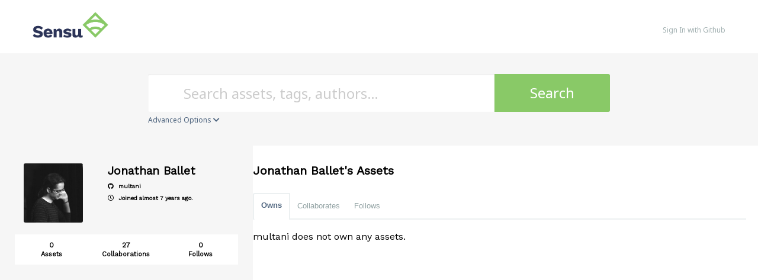

--- FILE ---
content_type: text/html; charset=utf-8
request_url: https://bonsai.sensu.io/users/multani
body_size: 12431
content:
<!DOCTYPE html>
<html>
  <!--[if lt IE 7]>      <html class="no-js lt-ie9 lt-ie8 lt-ie7"> <![endif]-->
  <!--[if IE 7]>         <html class="no-js lt-ie9 lt-ie8"> <![endif]-->
  <!--[if IE 8]>         <html class="no-js lt-ie9"> <![endif]-->
  <!--[if gt IE 8]><!--> <html class="no-js"> <!--<![endif]-->
  <head>
    <meta name="viewport" content="width=device-width, initial-scale=1.0, minimal-ui">
    <title>Sensu assets | Bonsai asset index - multani</title>
    <meta name="description" content="Welcome to Bonsai, the Sensu asset index. Bonsai offers popular integrations like the Sensu Slack, InfluxDB, and PagerDuty handlers. Discover, download, and share assets for all your monitoring needs.">
    <link rel="shortcut icon" href="https://bonsai.sensu.io/web-assets/favicon-75c9b70fb98bb8186a765659a32de063983e28c03d14c1c98e535f32f9dd3542.ico" type="image/x-icon">
    <link rel="icon" href="https://bonsai.sensu.io/web-assets/favicon-75c9b70fb98bb8186a765659a32de063983e28c03d14c1c98e535f32f9dd3542.ico" type="image/x-icon">
    <link rel="apple-touch-icon" href="https://bonsai.sensu.io/web-assets/apple-touch-icon-cdc5e74767db69675cf541c143faa0a0fb8d2d857dd478e80f7688b29df340b8.png"/>
    <link rel="stylesheet" media="all" href="/web-assets/application-42312920737d43c3eb7048be8c36428f080f2b41cd8a5044058e7f76abf0b587.css" />

    <link rel="stylesheet" href="https://use.fontawesome.com/releases/v5.7.2/css/all.css">
    <link rel="stylesheet" href="https://use.fontawesome.com/releases/v5.7.2/css/v4-shims.css">

    <!--link href="//netdna.bootstrapcdn.com/font-awesome/4.1.0/css/font-awesome.css" rel="stylesheet" -->

    <link href="//fonts.googleapis.com/css?family=Montserrat:400,700" rel="stylesheet">
    <script src="/web-assets/application-1ddc4e57327d758a730057f93943a24490ab97ce1414953ea7bda78fb7f7d5ba.js"></script>
    <script type="text/javascript" src="//s7.addthis.com/js/300/addthis_widget.js#pubid=ra-558071333389cb6a" async="async"></script>
    <meta name="csrf-param" content="authenticity_token" />
<meta name="csrf-token" content="BSzOvv0ZRsTKRBHzFRnzjeM4fkwc5gMZisiz/NVwMfhcX92QPERZcXcHyYcm8o4FXKCALBabNAq+gR4N/r1+NQ==" />
    
    
    	<!-- Google Tag Manager -->
	<script>
		(function(w,d,s,l,i){w[l]=w[l]||[];w[l].push({'gtm.start': new Date().getTime(),event:'gtm.js'});var f=d.getElementsByTagName(s)[0], j=d.createElement(s),dl=l!='dataLayer'?'&l='+l:'';j.async=true;j.src='https://www.googletagmanager.com/gtm.js?id='+i+dl;f.parentNode.insertBefore(j,f);
		})(window,document,'script','dataLayer','GTM-5LMSV5W');
	</script>
	<!-- End Google Tag Manager -->

  </head>
  <body class="users">
    	<!-- Google Tag Manager (noscript) -->
	<noscript>
		<iframe src="https://www.googletagmanager.com/ns.html?id=GTM-5LMSV5W" height="0" width="0" style="display:none;visibility:hidden"></iframe>
	</noscript>
	<!-- End Google Tag Manager (noscript) -->

    <div class="inner-wrap">
      <header class="globalheader">
        <div class="inner_wrap">
          <div class="logo_and_nav_toggle">
            <a href="/">
              <img class="logoWordmark" src="/web-assets/sensu-logo-horizontal-114b2b2962c8fa72cb5c31f8b897bf8b77ce7a794007e498a7647a6793af0e58.png" />
</a>          </div>
          <nav class="appnav">
  <ul class="mainnav">
      <li class="sign_in_create_account"><a rel="sign_in" href="/sign-in">Sign In with Github</a></li>
  </ul>
</nav>

        </div>
      </header>


      
      <form class="search_form" action="/assets" accept-charset="UTF-8" method="get"><input name="utf8" type="hidden" value="&#x2713;" />
  
  <input type="hidden" name="supported_platform_id" id="supported_platform_id" />
  <div class="search_bar">
    <div class="quick_search">
      <div class="search_field">
        <input type="search" name="q" id="q" placeholder="Search assets, tags, authors…" class="extension_search_textfield" />
      </div>

      <div class="search_button">
        <button type="submit" class="extension_search_button">Search</button>
      </div>

        <div class="advanced_search_toggle">
          <span>Advanced Options <i class="fa fa-chevron-down" id="toggle-arrow"></i></span>
        </div>
    </div>
  </div>

  <div class="advanced_search_body">
    
    <h4> Select Supported Platforms </h4>
    <div class="advanced_search_platforms" >
        <div class="advanced_search_platform">
          <label>
            <input type="checkbox" name="platforms[]" id="platforms_" value="linux" />
            <span>linux</span>
          </label>
        </div>
        <div class="advanced_search_platform">
          <label>
            <input type="checkbox" name="platforms[]" id="platforms_" value="centos" />
            <span>centos</span>
          </label>
        </div>
        <div class="advanced_search_platform">
          <label>
            <input type="checkbox" name="platforms[]" id="platforms_" value="debian" />
            <span>debian</span>
          </label>
        </div>
        <div class="advanced_search_platform">
          <label>
            <input type="checkbox" name="platforms[]" id="platforms_" value="Windows" />
            <span>Windows</span>
          </label>
        </div>
        <div class="advanced_search_platform">
          <label>
            <input type="checkbox" name="platforms[]" id="platforms_" value="alpine" />
            <span>alpine</span>
          </label>
        </div>
        <div class="advanced_search_platform">
          <label>
            <input type="checkbox" name="platforms[]" id="platforms_" value="OSX" />
            <span>OSX</span>
          </label>
        </div>
      <div class = "advanced_search_other_platform">
        <label>Other Platform: </label><input type="text" name="platforms[]" id="platforms_" />
      </div>
    </div>
    

      <h4> Select Supported Architectures </h4>
      <div class="advanced_search_architectures" >
          <div class="advanced_search_architecture">
            <label>
              <input type="checkbox" name="archs[]" id="archs_" value="386" />
              386
            </label>
          </div>
          <div class="advanced_search_architecture">
            <label>
              <input type="checkbox" name="archs[]" id="archs_" value="aarch64" />
              aarch64
            </label>
          </div>
          <div class="advanced_search_architecture">
            <label>
              <input type="checkbox" name="archs[]" id="archs_" value="amd64" />
              amd64
            </label>
          </div>
          <div class="advanced_search_architecture">
            <label>
              <input type="checkbox" name="archs[]" id="archs_" value="any" />
              any
            </label>
          </div>
          <div class="advanced_search_architecture">
            <label>
              <input type="checkbox" name="archs[]" id="archs_" value="arm" />
              arm
            </label>
          </div>
          <div class="advanced_search_architecture">
            <label>
              <input type="checkbox" name="archs[]" id="archs_" value="arm64" />
              arm64
            </label>
          </div>
          <div class="advanced_search_architecture">
            <label>
              <input type="checkbox" name="archs[]" id="archs_" value="armv6" />
              armv6
            </label>
          </div>
          <div class="advanced_search_architecture">
            <label>
              <input type="checkbox" name="archs[]" id="archs_" value="armv7" />
              armv7
            </label>
          </div>
          <div class="advanced_search_architecture">
            <label>
              <input type="checkbox" name="archs[]" id="archs_" value="noarch" />
              noarch
            </label>
          </div>
      </div>

      <h4> Select Tier </h4>
      <div class="advanced_search_architectures" >
          <div class="advanced_search_architecture">
            <label>
              <input type="checkbox" name="tiers[]" id="tiers_" value="1" />
              Community
            </label>
          </div>
          <div class="advanced_search_architecture">
            <label>
              <input type="checkbox" name="tiers[]" id="tiers_" value="4" />
              Enterprise
            </label>
          </div>
          <div class="advanced_search_architecture">
            <label>
              <input type="checkbox" name="tiers[]" id="tiers_" value="2" />
              Supported
            </label>
          </div>
      </div>

    <h4> Github Name </h4>
    <div class="advanced_search_user_name"  style='padding-left: 4.375rem;'>
      <label>Name like: </label><input type="text" name="owner_name" id="owner_name" />
    </div>
    <br style="clear:left;"/>
    
  </div>
</form>


      <div class="container">
        


<div class="page profile" data-equalizer>
  <div class="profile_sidebar sidebar full-height" data-equalizer-watch>
  <div class="small-5 columns avatar-size-limiter">
    <img style="max-height: 100px; max-width: 100px" alt="Jonathan Ballet" class="gravatar" src="https://s.gravatar.com/avatar/13789173efc8ea92ddd65b23535937d4?s=200" />
  </div>

  <div class="small-7 columns user-info">
    <h3>Jonathan Ballet</h3>


    <ul>


        <li data-tooltip class="has-tip" title="Jonathan Ballet&#39;s GitHub Username">
          <a href="https://github.com/multani" target="_blank"><i class="fa fa-github"></i> multani</a>
        </li>



      <li data-tooltip class="has-tip" title="When Jonathan Ballet joined the Bonsai Asset Index site">
        <i class="fa fa-clock-o"></i> Joined almost 7 years ago.
      </li>
    </ul>
  </div>

  <ul class="user_stats">
    <li>
      <a href="/users/multani">
        <h3>0 <span>Assets</span></h3>
</a>    </li>
    <li>
      <a href="/users/multani?tab=collaborates">
        <h3>27 <span>Collaborations</span></h3>
</a>    </li>
    <li>
      <a href="/users/multani?tab=follows">
        <h3>0 <span>Follows</span></h3>
</a>    </li>
  </ul>



</div>

<div class="reveal-modal" id="disable-user" data-reveal>
  <h2>Are you sure you want to disable this user?</h2>
  <p class="lead">The user and all assets owned by the user will be disabled and hidden from view. Admins will still be able to see the user in the users list.</p>
  <div class="text-right">
    <a class="close-reveal-modal" href="#">Cancel</a>
    <form class="button_to" method="post" action="/users/multani/disable"><input type="hidden" name="_method" value="put" /><input class="button primary button_to" type="submit" value="Disable" /><input type="hidden" name="authenticity_token" value="tg5Wb9va87HetOA69yVYf6cIVMnNpEeLvz1JCbjyzQFU9dFfBEasM/wkY2euGHm9K3vRK9M+UWlpbSkDQi8zLQ==" /></form>
  </div>
</div>


  <div class="main user-assets" data-equalizer-watch>
      <div class="heading-with-buttons">
  <h2 class="title">Jonathan Ballet&#39;s Assets</h2>

</div>


      <dl class="tabs radius">
        <dd class="active">
          <a href="/users/multani">Owns</a>
        </dd>
        <dd class="">
          <a href="/users/multani?tab=collaborates">Collaborates</a>
        </dd>
        <dd class="">
          <a href="/users/multani?tab=follows">Follows</a>
        </dd>
      </dl>

    <div class="tabs-content">
      <div class="content active">
            <p>multani does not own any assets.</p>
      </div>
    </div>
  </div>
</div>

      </div>

      <footer class="app-footer">
        

        <section class="subfooter-communication">
          <div class='row'>
            <div class="follow" id="follow">
              <a class="ext-gh" data-toggle="tooltip" href="https://github.com/sensu/" title="GitHub">
                <i class="fa fa-github"></i>
                <span class="text-label"></span>
              </a>
              <a href="http://slack.sensu.io/">
                <i class="fa fa-slack"></i>
                <span class="text-label"></span>
              </a>
              <a href="https://twitter.com/sensu">
                <i class="fa fa-twitter"></i>
                <span class="text-label"></span>
              </a>
            </div>
          </div>
          <div class='row'>
            <div class="footer-links">
              <a href="http://sensu.io/">Sensu.io</a>
              <a href="/assets">Asset Directory</a>
              <a href="/contributors">User List</a>
              <a href="https://github.com/sensu/bonsai-asset-index/issues">Issues</a>
            </div>
          </div>
        </section>

        <section class="footer-area">
          <div class="row text-center">
            <div class="copyright">Made with #monitoringlove by Sensu, Inc. © 2013-2019</div>
          </div>
        </section>
      </footer>

    

  </body>
</html>



--- FILE ---
content_type: text/css
request_url: https://bonsai.sensu.io/web-assets/application-42312920737d43c3eb7048be8c36428f080f2b41cd8a5044058e7f76abf0b587.css
body_size: 34847
content:
/*! normalize.css v3.0.0 | MIT License | git.io/normalize */@import url(//fonts.googleapis.com/css?family=Cabin);@import url(//fonts.googleapis.com/css?family=Noto+Sans:400,700);@import url(//fonts.googleapis.com/css?family=Work+Sans);@import url(//fonts.googleapis.com/css?family=Cabin);@import url(//fonts.googleapis.com/css?family=Noto+Sans:400,700);@import url(//fonts.googleapis.com/css?family=Work+Sans);@import url(//fonts.googleapis.com/css?family=Cabin);@import url(//fonts.googleapis.com/css?family=Noto+Sans:400,700);@import url(//fonts.googleapis.com/css?family=Work+Sans);@import url(//fonts.googleapis.com/css?family=Cabin);@import url(//fonts.googleapis.com/css?family=Noto+Sans:400,700);@import url(//fonts.googleapis.com/css?family=Work+Sans);@import url(//fonts.googleapis.com/css?family=Cabin);@import url(//fonts.googleapis.com/css?family=Noto+Sans:400,700);@import url(//fonts.googleapis.com/css?family=Work+Sans);@import url(//fonts.googleapis.com/css?family=Cabin);@import url(//fonts.googleapis.com/css?family=Noto+Sans:400,700);@import url(//fonts.googleapis.com/css?family=Work+Sans);@import url(//fonts.googleapis.com/css?family=Cabin);@import url(//fonts.googleapis.com/css?family=Noto+Sans:400,700);@import url(//fonts.googleapis.com/css?family=Work+Sans);@import url(//fonts.googleapis.com/css?family=Cabin);@import url(//fonts.googleapis.com/css?family=Noto+Sans:400,700);@import url(//fonts.googleapis.com/css?family=Work+Sans);@import url(//fonts.googleapis.com/css?family=Cabin);@import url(//fonts.googleapis.com/css?family=Noto+Sans:400,700);@import url(//fonts.googleapis.com/css?family=Work+Sans);@import url(//fonts.googleapis.com/css?family=Cabin);@import url(//fonts.googleapis.com/css?family=Noto+Sans:400,700);@import url(//fonts.googleapis.com/css?family=Work+Sans);@import url(//fonts.googleapis.com/css?family=Cabin);@import url(//fonts.googleapis.com/css?family=Noto+Sans:400,700);@import url(//fonts.googleapis.com/css?family=Work+Sans);@import url(//fonts.googleapis.com/css?family=Cabin);@import url(//fonts.googleapis.com/css?family=Noto+Sans:400,700);@import url(//fonts.googleapis.com/css?family=Work+Sans);@import url(//fonts.googleapis.com/css?family=Cabin);@import url(//fonts.googleapis.com/css?family=Noto+Sans:400,700);@import url(//fonts.googleapis.com/css?family=Work+Sans);@import url(//fonts.googleapis.com/css?family=Cabin);@import url(//fonts.googleapis.com/css?family=Noto+Sans:400,700);@import url(//fonts.googleapis.com/css?family=Work+Sans);@import url(//fonts.googleapis.com/css?family=Cabin);@import url(//fonts.googleapis.com/css?family=Noto+Sans:400,700);@import url(//fonts.googleapis.com/css?family=Work+Sans);@import url(//fonts.googleapis.com/css?family=Cabin);@import url(//fonts.googleapis.com/css?family=Noto+Sans:400,700);@import url(//fonts.googleapis.com/css?family=Work+Sans);@import url(//fonts.googleapis.com/css?family=Cabin);@import url(//fonts.googleapis.com/css?family=Noto+Sans:400,700);@import url(//fonts.googleapis.com/css?family=Work+Sans);@import url(//fonts.googleapis.com/css?family=Cabin);@import url(//fonts.googleapis.com/css?family=Noto+Sans:400,700);@import url(//fonts.googleapis.com/css?family=Work+Sans);@import url(//fonts.googleapis.com/css?family=Cabin);@import url(//fonts.googleapis.com/css?family=Noto+Sans:400,700);@import url(//fonts.googleapis.com/css?family=Work+Sans);@import url(//fonts.googleapis.com/css?family=Cabin);@import url(//fonts.googleapis.com/css?family=Noto+Sans:400,700);@import url(//fonts.googleapis.com/css?family=Work+Sans);@import url(//fonts.googleapis.com/css?family=Cabin);@import url(//fonts.googleapis.com/css?family=Noto+Sans:400,700);@import url(//fonts.googleapis.com/css?family=Work+Sans);html{font-family:sans-serif;-ms-text-size-adjust:100%;-webkit-text-size-adjust:100%}body{margin:0}article,aside,details,figcaption,figure,footer,header,hgroup,main,nav,section,summary{display:block}audio,canvas,progress,video{display:inline-block;vertical-align:baseline}audio:not([controls]){display:none;height:0}[hidden],template{display:none}a{background:transparent}a:active,a:hover{outline:0}abbr[title]{border-bottom:1px dotted}b,strong{font-weight:bold}dfn{font-style:italic}h1{font-size:2em;margin:0.67em 0}mark{background:#ff0;color:#000}small{font-size:80%}sub,sup{font-size:75%;line-height:0;position:relative;vertical-align:baseline}sup{top:-0.5em}sub{bottom:-0.25em}img{border:0}svg:not(:root){overflow:hidden}figure{margin:1em 40px}hr{-moz-box-sizing:content-box;box-sizing:content-box;height:0}pre{overflow:auto}code,kbd,pre,samp{font-family:monospace, monospace;font-size:1em}button,input,optgroup,select,textarea{color:inherit;font:inherit;margin:0}button{overflow:visible}button,select{text-transform:none}button,html input[type="button"],input[type="reset"],input[type="submit"]{-webkit-appearance:button;cursor:pointer}button[disabled],html input[disabled]{cursor:default}button::-moz-focus-inner,input::-moz-focus-inner{border:0;padding:0}input{line-height:normal}input[type="checkbox"],input[type="radio"]{box-sizing:border-box;padding:0}input[type="number"]::-webkit-inner-spin-button,input[type="number"]::-webkit-outer-spin-button{height:auto}input[type="search"]{-webkit-appearance:textfield;-moz-box-sizing:content-box;-webkit-box-sizing:content-box;box-sizing:content-box}input[type="search"]::-webkit-search-cancel-button,input[type="search"]::-webkit-search-decoration{-webkit-appearance:none}fieldset{border:1px solid #c0c0c0;margin:0 2px;padding:0.35em 0.625em 0.75em}legend{border:0;padding:0}textarea{overflow:auto}optgroup{font-weight:bold}table{border-collapse:collapse;border-spacing:0}td,th{padding:0}meta.foundation-version{font-family:"/5.2.2/"}meta.foundation-mq-small{font-family:"/only screen/";width:0em}meta.foundation-mq-medium{font-family:"/only screen and (min-width:40.063em)/";width:40.063em}meta.foundation-mq-large{font-family:"/only screen and (min-width:64.063em)/";width:64.063em}meta.foundation-mq-xlarge{font-family:"/only screen and (min-width:90.063em)/";width:90.063em}meta.foundation-mq-xxlarge{font-family:"/only screen and (min-width:120.063em)/";width:120.063em}meta.foundation-data-attribute-namespace{font-family:false}html,body{height:100%}*,*:before,*:after{-webkit-box-sizing:border-box;-moz-box-sizing:border-box;box-sizing:border-box}html,body{font-size:100%}body{background:white;color:#222222;padding:0;margin:0;font-family:"Helvetica Neue", "Helvetica", Helvetica, Arial, sans-serif;font-weight:normal;font-style:normal;line-height:1;position:relative;cursor:default}a:hover{cursor:pointer}img{max-width:100%;height:auto}img{-ms-interpolation-mode:bicubic}#map_canvas img,#map_canvas embed,#map_canvas object,.map_canvas img,.map_canvas embed,.map_canvas object{max-width:none !important}.left{float:left !important}.right{float:right !important}.clearfix{*zoom:1}.clearfix:before,.clearfix:after{content:" ";display:table}.clearfix:after{clear:both}.hide{display:none}.antialiased{-webkit-font-smoothing:antialiased;-moz-osx-font-smoothing:grayscale}img{display:inline-block;vertical-align:middle}textarea{height:auto;min-height:50px}select{width:100%}.row{width:100%;margin-left:auto;margin-right:auto;margin-top:0;margin-bottom:0;max-width:62.5rem;*zoom:1}.row:before,.row:after{content:" ";display:table}.row:after{clear:both}.row.collapse>.column,.row.collapse>.columns{padding-left:0;padding-right:0}.row.collapse .row{margin-left:0;margin-right:0}.row .row{width:auto;margin-left:-0.9375rem;margin-right:-0.9375rem;margin-top:0;margin-bottom:0;max-width:none;*zoom:1}.row .row:before,.row .row:after{content:" ";display:table}.row .row:after{clear:both}.row .row.collapse{width:auto;margin:0;max-width:none;*zoom:1}.row .row.collapse:before,.row .row.collapse:after{content:" ";display:table}.row .row.collapse:after{clear:both}.column,.columns{padding-left:0.9375rem;padding-right:0.9375rem;width:100%;float:left}@media only screen{.small-push-0{position:relative;left:0%;right:auto}.small-pull-0{position:relative;right:0%;left:auto}.small-push-1{position:relative;left:8.33333%;right:auto}.small-pull-1{position:relative;right:8.33333%;left:auto}.small-push-2{position:relative;left:16.66667%;right:auto}.small-pull-2{position:relative;right:16.66667%;left:auto}.small-push-3{position:relative;left:25%;right:auto}.small-pull-3{position:relative;right:25%;left:auto}.small-push-4{position:relative;left:33.33333%;right:auto}.small-pull-4{position:relative;right:33.33333%;left:auto}.small-push-5{position:relative;left:41.66667%;right:auto}.small-pull-5{position:relative;right:41.66667%;left:auto}.small-push-6{position:relative;left:50%;right:auto}.small-pull-6{position:relative;right:50%;left:auto}.small-push-7{position:relative;left:58.33333%;right:auto}.small-pull-7{position:relative;right:58.33333%;left:auto}.small-push-8{position:relative;left:66.66667%;right:auto}.small-pull-8{position:relative;right:66.66667%;left:auto}.small-push-9{position:relative;left:75%;right:auto}.small-pull-9{position:relative;right:75%;left:auto}.small-push-10{position:relative;left:83.33333%;right:auto}.small-pull-10{position:relative;right:83.33333%;left:auto}.small-push-11{position:relative;left:91.66667%;right:auto}.small-pull-11{position:relative;right:91.66667%;left:auto}.column,.columns{position:relative;padding-left:0.9375rem;padding-right:0.9375rem;float:left}.small-1{width:8.33333%}.small-2{width:16.66667%}.small-3{width:25%}.small-4{width:33.33333%}.small-5{width:41.66667%}.small-6{width:50%}.small-7{width:58.33333%}.small-8{width:66.66667%}.small-9{width:75%}.small-10{width:83.33333%}.small-11{width:91.66667%}.small-12{width:100%}[class*="column"]+[class*="column"]:last-child{float:right}[class*="column"]+[class*="column"].end{float:left}.small-offset-0{margin-left:0% !important}.small-offset-1{margin-left:8.33333% !important}.small-offset-2{margin-left:16.66667% !important}.small-offset-3{margin-left:25% !important}.small-offset-4{margin-left:33.33333% !important}.small-offset-5{margin-left:41.66667% !important}.small-offset-6{margin-left:50% !important}.small-offset-7{margin-left:58.33333% !important}.small-offset-8{margin-left:66.66667% !important}.small-offset-9{margin-left:75% !important}.small-offset-10{margin-left:83.33333% !important}.small-offset-11{margin-left:91.66667% !important}.small-reset-order,.small-reset-order{margin-left:0;margin-right:0;left:auto;right:auto;float:left}.column.small-centered,.columns.small-centered{margin-left:auto;margin-right:auto;float:none}.column.small-uncentered,.columns.small-uncentered{margin-left:0;margin-right:0;float:left !important}.column.small-uncentered.opposite,.columns.small-uncentered.opposite{float:right}}@media only screen and (min-width: 40.063em){.medium-push-0{position:relative;left:0%;right:auto}.medium-pull-0{position:relative;right:0%;left:auto}.medium-push-1{position:relative;left:8.33333%;right:auto}.medium-pull-1{position:relative;right:8.33333%;left:auto}.medium-push-2{position:relative;left:16.66667%;right:auto}.medium-pull-2{position:relative;right:16.66667%;left:auto}.medium-push-3{position:relative;left:25%;right:auto}.medium-pull-3{position:relative;right:25%;left:auto}.medium-push-4{position:relative;left:33.33333%;right:auto}.medium-pull-4{position:relative;right:33.33333%;left:auto}.medium-push-5{position:relative;left:41.66667%;right:auto}.medium-pull-5{position:relative;right:41.66667%;left:auto}.medium-push-6{position:relative;left:50%;right:auto}.medium-pull-6{position:relative;right:50%;left:auto}.medium-push-7{position:relative;left:58.33333%;right:auto}.medium-pull-7{position:relative;right:58.33333%;left:auto}.medium-push-8{position:relative;left:66.66667%;right:auto}.medium-pull-8{position:relative;right:66.66667%;left:auto}.medium-push-9{position:relative;left:75%;right:auto}.medium-pull-9{position:relative;right:75%;left:auto}.medium-push-10{position:relative;left:83.33333%;right:auto}.medium-pull-10{position:relative;right:83.33333%;left:auto}.medium-push-11{position:relative;left:91.66667%;right:auto}.medium-pull-11{position:relative;right:91.66667%;left:auto}.column,.columns{position:relative;padding-left:0.9375rem;padding-right:0.9375rem;float:left}.medium-1{width:8.33333%}.medium-2{width:16.66667%}.medium-3{width:25%}.medium-4{width:33.33333%}.medium-5{width:41.66667%}.medium-6{width:50%}.medium-7{width:58.33333%}.medium-8{width:66.66667%}.medium-9{width:75%}.medium-10{width:83.33333%}.medium-11{width:91.66667%}.medium-12{width:100%}[class*="column"]+[class*="column"]:last-child{float:right}[class*="column"]+[class*="column"].end{float:left}.medium-offset-0{margin-left:0% !important}.medium-offset-1{margin-left:8.33333% !important}.medium-offset-2{margin-left:16.66667% !important}.medium-offset-3{margin-left:25% !important}.medium-offset-4{margin-left:33.33333% !important}.medium-offset-5{margin-left:41.66667% !important}.medium-offset-6{margin-left:50% !important}.medium-offset-7{margin-left:58.33333% !important}.medium-offset-8{margin-left:66.66667% !important}.medium-offset-9{margin-left:75% !important}.medium-offset-10{margin-left:83.33333% !important}.medium-offset-11{margin-left:91.66667% !important}.medium-reset-order,.medium-reset-order{margin-left:0;margin-right:0;left:auto;right:auto;float:left}.column.medium-centered,.columns.medium-centered{margin-left:auto;margin-right:auto;float:none}.column.medium-uncentered,.columns.medium-uncentered{margin-left:0;margin-right:0;float:left !important}.column.medium-uncentered.opposite,.columns.medium-uncentered.opposite{float:right}.push-0{position:relative;left:0%;right:auto}.pull-0{position:relative;right:0%;left:auto}.push-1{position:relative;left:8.33333%;right:auto}.pull-1{position:relative;right:8.33333%;left:auto}.push-2{position:relative;left:16.66667%;right:auto}.pull-2{position:relative;right:16.66667%;left:auto}.push-3{position:relative;left:25%;right:auto}.pull-3{position:relative;right:25%;left:auto}.push-4{position:relative;left:33.33333%;right:auto}.pull-4{position:relative;right:33.33333%;left:auto}.push-5{position:relative;left:41.66667%;right:auto}.pull-5{position:relative;right:41.66667%;left:auto}.push-6{position:relative;left:50%;right:auto}.pull-6{position:relative;right:50%;left:auto}.push-7{position:relative;left:58.33333%;right:auto}.pull-7{position:relative;right:58.33333%;left:auto}.push-8{position:relative;left:66.66667%;right:auto}.pull-8{position:relative;right:66.66667%;left:auto}.push-9{position:relative;left:75%;right:auto}.pull-9{position:relative;right:75%;left:auto}.push-10{position:relative;left:83.33333%;right:auto}.pull-10{position:relative;right:83.33333%;left:auto}.push-11{position:relative;left:91.66667%;right:auto}.pull-11{position:relative;right:91.66667%;left:auto}}@media only screen and (min-width: 64.063em){.large-push-0{position:relative;left:0%;right:auto}.large-pull-0{position:relative;right:0%;left:auto}.large-push-1{position:relative;left:8.33333%;right:auto}.large-pull-1{position:relative;right:8.33333%;left:auto}.large-push-2{position:relative;left:16.66667%;right:auto}.large-pull-2{position:relative;right:16.66667%;left:auto}.large-push-3{position:relative;left:25%;right:auto}.large-pull-3{position:relative;right:25%;left:auto}.large-push-4{position:relative;left:33.33333%;right:auto}.large-pull-4{position:relative;right:33.33333%;left:auto}.large-push-5{position:relative;left:41.66667%;right:auto}.large-pull-5{position:relative;right:41.66667%;left:auto}.large-push-6{position:relative;left:50%;right:auto}.large-pull-6{position:relative;right:50%;left:auto}.large-push-7{position:relative;left:58.33333%;right:auto}.large-pull-7{position:relative;right:58.33333%;left:auto}.large-push-8{position:relative;left:66.66667%;right:auto}.large-pull-8{position:relative;right:66.66667%;left:auto}.large-push-9{position:relative;left:75%;right:auto}.large-pull-9{position:relative;right:75%;left:auto}.large-push-10{position:relative;left:83.33333%;right:auto}.large-pull-10{position:relative;right:83.33333%;left:auto}.large-push-11{position:relative;left:91.66667%;right:auto}.large-pull-11{position:relative;right:91.66667%;left:auto}.column,.columns{position:relative;padding-left:0.9375rem;padding-right:0.9375rem;float:left}.large-1{width:8.33333%}.large-2{width:16.66667%}.large-3{width:25%}.large-4{width:33.33333%}.large-5{width:41.66667%}.large-6{width:50%}.large-7{width:58.33333%}.large-8{width:66.66667%}.large-9{width:75%}.large-10{width:83.33333%}.large-11{width:91.66667%}.large-12{width:100%}[class*="column"]+[class*="column"]:last-child{float:right}[class*="column"]+[class*="column"].end{float:left}.large-offset-0{margin-left:0% !important}.large-offset-1{margin-left:8.33333% !important}.large-offset-2{margin-left:16.66667% !important}.large-offset-3{margin-left:25% !important}.large-offset-4{margin-left:33.33333% !important}.large-offset-5{margin-left:41.66667% !important}.large-offset-6{margin-left:50% !important}.large-offset-7{margin-left:58.33333% !important}.large-offset-8{margin-left:66.66667% !important}.large-offset-9{margin-left:75% !important}.large-offset-10{margin-left:83.33333% !important}.large-offset-11{margin-left:91.66667% !important}.large-reset-order,.large-reset-order{margin-left:0;margin-right:0;left:auto;right:auto;float:left}.column.large-centered,.columns.large-centered{margin-left:auto;margin-right:auto;float:none}.column.large-uncentered,.columns.large-uncentered{margin-left:0;margin-right:0;float:left !important}.column.large-uncentered.opposite,.columns.large-uncentered.opposite{float:right}.push-0{position:relative;left:0%;right:auto}.pull-0{position:relative;right:0%;left:auto}.push-1{position:relative;left:8.33333%;right:auto}.pull-1{position:relative;right:8.33333%;left:auto}.push-2{position:relative;left:16.66667%;right:auto}.pull-2{position:relative;right:16.66667%;left:auto}.push-3{position:relative;left:25%;right:auto}.pull-3{position:relative;right:25%;left:auto}.push-4{position:relative;left:33.33333%;right:auto}.pull-4{position:relative;right:33.33333%;left:auto}.push-5{position:relative;left:41.66667%;right:auto}.pull-5{position:relative;right:41.66667%;left:auto}.push-6{position:relative;left:50%;right:auto}.pull-6{position:relative;right:50%;left:auto}.push-7{position:relative;left:58.33333%;right:auto}.pull-7{position:relative;right:58.33333%;left:auto}.push-8{position:relative;left:66.66667%;right:auto}.pull-8{position:relative;right:66.66667%;left:auto}.push-9{position:relative;left:75%;right:auto}.pull-9{position:relative;right:75%;left:auto}.push-10{position:relative;left:83.33333%;right:auto}.pull-10{position:relative;right:83.33333%;left:auto}.push-11{position:relative;left:91.66667%;right:auto}.pull-11{position:relative;right:91.66667%;left:auto}}button,.button{border-style:solid;border-width:0px;cursor:pointer;font-family:"Helvetica Neue", "Helvetica", Helvetica, Arial, sans-serif;font-weight:normal;line-height:normal;margin:0 0 1.25rem;position:relative;text-decoration:none;text-align:center;-webkit-appearance:none;-webkit-border-radius:0;display:inline-block;padding-top:1rem;padding-right:2rem;padding-bottom:1.0625rem;padding-left:2rem;font-size:1rem;background-color:#008cba;border-color:#007095;color:white;transition:background-color 300ms ease-out}button:hover,button:focus,.button:hover,.button:focus{background-color:#007095}button:hover,button:focus,.button:hover,.button:focus{color:white}button.secondary,.button.secondary{background-color:#e7e7e7;border-color:#b9b9b9;color:#333333}button.secondary:hover,button.secondary:focus,.button.secondary:hover,.button.secondary:focus{background-color:#b9b9b9}button.secondary:hover,button.secondary:focus,.button.secondary:hover,.button.secondary:focus{color:#333333}button.success,.button.success{background-color:#43ac6a;border-color:#368a55;color:white}button.success:hover,button.success:focus,.button.success:hover,.button.success:focus{background-color:#368a55}button.success:hover,button.success:focus,.button.success:hover,.button.success:focus{color:white}button.alert,.button.alert{background-color:#f04124;border-color:#cf2a0e;color:white}button.alert:hover,button.alert:focus,.button.alert:hover,.button.alert:focus{background-color:#cf2a0e}button.alert:hover,button.alert:focus,.button.alert:hover,.button.alert:focus{color:white}button.large,.button.large{padding-top:1.125rem;padding-right:2.25rem;padding-bottom:1.1875rem;padding-left:2.25rem;font-size:1.25rem}button.small,.button.small{padding-top:0.875rem;padding-right:1.75rem;padding-bottom:0.9375rem;padding-left:1.75rem;font-size:0.8125rem}button.tiny,.button.tiny{padding-top:0.625rem;padding-right:1.25rem;padding-bottom:0.6875rem;padding-left:1.25rem;font-size:0.6875rem}button.expand,.button.expand{padding-right:0;padding-left:0;width:100%}button.left-align,.button.left-align{text-align:left;text-indent:0.75rem}button.right-align,.button.right-align{text-align:right;padding-right:0.75rem}button.radius,.button.radius{border-radius:3px}button.round,.button.round{border-radius:1000px}button.disabled,button[disabled],.button.disabled,.button[disabled]{background-color:#008cba;border-color:#007095;color:white;cursor:default;opacity:0.7;box-shadow:none}button.disabled:hover,button.disabled:focus,button[disabled]:hover,button[disabled]:focus,.button.disabled:hover,.button.disabled:focus,.button[disabled]:hover,.button[disabled]:focus{background-color:#007095}button.disabled:hover,button.disabled:focus,button[disabled]:hover,button[disabled]:focus,.button.disabled:hover,.button.disabled:focus,.button[disabled]:hover,.button[disabled]:focus{color:white}button.disabled:hover,button.disabled:focus,button[disabled]:hover,button[disabled]:focus,.button.disabled:hover,.button.disabled:focus,.button[disabled]:hover,.button[disabled]:focus{background-color:#008cba}button.disabled.secondary,button[disabled].secondary,.button.disabled.secondary,.button[disabled].secondary{background-color:#e7e7e7;border-color:#b9b9b9;color:#333333;cursor:default;opacity:0.7;box-shadow:none}button.disabled.secondary:hover,button.disabled.secondary:focus,button[disabled].secondary:hover,button[disabled].secondary:focus,.button.disabled.secondary:hover,.button.disabled.secondary:focus,.button[disabled].secondary:hover,.button[disabled].secondary:focus{background-color:#b9b9b9}button.disabled.secondary:hover,button.disabled.secondary:focus,button[disabled].secondary:hover,button[disabled].secondary:focus,.button.disabled.secondary:hover,.button.disabled.secondary:focus,.button[disabled].secondary:hover,.button[disabled].secondary:focus{color:#333333}button.disabled.secondary:hover,button.disabled.secondary:focus,button[disabled].secondary:hover,button[disabled].secondary:focus,.button.disabled.secondary:hover,.button.disabled.secondary:focus,.button[disabled].secondary:hover,.button[disabled].secondary:focus{background-color:#e7e7e7}button.disabled.success,button[disabled].success,.button.disabled.success,.button[disabled].success{background-color:#43ac6a;border-color:#368a55;color:white;cursor:default;opacity:0.7;box-shadow:none}button.disabled.success:hover,button.disabled.success:focus,button[disabled].success:hover,button[disabled].success:focus,.button.disabled.success:hover,.button.disabled.success:focus,.button[disabled].success:hover,.button[disabled].success:focus{background-color:#368a55}button.disabled.success:hover,button.disabled.success:focus,button[disabled].success:hover,button[disabled].success:focus,.button.disabled.success:hover,.button.disabled.success:focus,.button[disabled].success:hover,.button[disabled].success:focus{color:white}button.disabled.success:hover,button.disabled.success:focus,button[disabled].success:hover,button[disabled].success:focus,.button.disabled.success:hover,.button.disabled.success:focus,.button[disabled].success:hover,.button[disabled].success:focus{background-color:#43ac6a}button.disabled.alert,button[disabled].alert,.button.disabled.alert,.button[disabled].alert{background-color:#f04124;border-color:#cf2a0e;color:white;cursor:default;opacity:0.7;box-shadow:none}button.disabled.alert:hover,button.disabled.alert:focus,button[disabled].alert:hover,button[disabled].alert:focus,.button.disabled.alert:hover,.button.disabled.alert:focus,.button[disabled].alert:hover,.button[disabled].alert:focus{background-color:#cf2a0e}button.disabled.alert:hover,button.disabled.alert:focus,button[disabled].alert:hover,button[disabled].alert:focus,.button.disabled.alert:hover,.button.disabled.alert:focus,.button[disabled].alert:hover,.button[disabled].alert:focus{color:white}button.disabled.alert:hover,button.disabled.alert:focus,button[disabled].alert:hover,button[disabled].alert:focus,.button.disabled.alert:hover,.button.disabled.alert:focus,.button[disabled].alert:hover,.button[disabled].alert:focus{background-color:#f04124}@media only screen and (min-width: 40.063em){button,.button{display:inline-block}}meta.foundation-mq-topbar{font-family:"/only screen and (min-width:40.063em)/";width:40.063em}.contain-to-grid{width:100%;background:#333333}.contain-to-grid .top-bar{margin-bottom:0}.fixed{width:100%;left:0;position:fixed;top:0;z-index:99}.fixed.expanded:not(.top-bar){overflow-y:auto;height:auto;width:100%;max-height:100%}.fixed.expanded:not(.top-bar) .title-area{position:fixed;width:100%;z-index:99}.fixed.expanded:not(.top-bar) .top-bar-section{z-index:98;margin-top:45px}.top-bar{overflow:hidden;height:45px;line-height:45px;position:relative;background:#333333;margin-bottom:0}.top-bar ul{margin-bottom:0;list-style:none}.top-bar .row{max-width:none}.top-bar form,.top-bar input{margin-bottom:0}.top-bar input{height:auto;padding-top:.35rem;padding-bottom:.35rem;font-size:0.75rem}.top-bar .button,.top-bar button{padding-top:.45rem;padding-bottom:.35rem;margin-bottom:0;font-size:0.75rem}.top-bar .title-area{position:relative;margin:0}.top-bar .name{height:45px;margin:0;font-size:16px}.top-bar .name h1{line-height:45px;font-size:1.0625rem;margin:0}.top-bar .name h1 a{font-weight:normal;color:white;width:75%;display:block;padding:0 15px}.top-bar .toggle-topbar{position:absolute;right:0;top:0}.top-bar .toggle-topbar a{color:white;text-transform:uppercase;font-size:0.8125rem;font-weight:bold;position:relative;display:block;padding:0 15px;height:45px;line-height:45px}.top-bar .toggle-topbar.menu-icon{right:15px;top:50%;margin-top:-16px;padding-left:40px}.top-bar .toggle-topbar.menu-icon a{height:34px;line-height:33px;padding:0;padding-right:25px;color:white;position:relative}.top-bar .toggle-topbar.menu-icon a::after{content:"";position:absolute;right:0;display:block;width:16px;top:0;height:0;box-shadow:0 10px 0 1px white, 0 16px 0 1px white, 0 22px 0 1px white}.top-bar.expanded{height:auto;background:transparent}.top-bar.expanded .title-area{background:#333333}.top-bar.expanded .toggle-topbar a{color:#888888}.top-bar.expanded .toggle-topbar a::after{box-shadow:0 10px 0 1px #888888, 0 16px 0 1px #888888, 0 22px 0 1px #888888}.top-bar-section{left:0;position:relative;width:auto;transition:left 300ms ease-out}.top-bar-section ul{width:100%;height:auto;display:block;background:#333333;font-size:16px;margin:0}.top-bar-section .divider,.top-bar-section [role="separator"]{border-top:solid 1px #1a1a1a;clear:both;height:1px;width:100%}.top-bar-section ul li>a{display:block;width:100%;color:white;padding:12px 0 12px 0;padding-left:15px;font-family:"Helvetica Neue", "Helvetica", Helvetica, Arial, sans-serif;font-size:0.8125rem;font-weight:normal;text-transform:none;background:#333333}.top-bar-section ul li>a.button{font-size:0.8125rem;padding-right:15px;padding-left:15px;background-color:#008cba;border-color:#007095;color:white}.top-bar-section ul li>a.button:hover,.top-bar-section ul li>a.button:focus{background-color:#007095}.top-bar-section ul li>a.button:hover,.top-bar-section ul li>a.button:focus{color:white}.top-bar-section ul li>a.button.secondary{background-color:#e7e7e7;border-color:#b9b9b9;color:#333333}.top-bar-section ul li>a.button.secondary:hover,.top-bar-section ul li>a.button.secondary:focus{background-color:#b9b9b9}.top-bar-section ul li>a.button.secondary:hover,.top-bar-section ul li>a.button.secondary:focus{color:#333333}.top-bar-section ul li>a.button.success{background-color:#43ac6a;border-color:#368a55;color:white}.top-bar-section ul li>a.button.success:hover,.top-bar-section ul li>a.button.success:focus{background-color:#368a55}.top-bar-section ul li>a.button.success:hover,.top-bar-section ul li>a.button.success:focus{color:white}.top-bar-section ul li>a.button.alert{background-color:#f04124;border-color:#cf2a0e;color:white}.top-bar-section ul li>a.button.alert:hover,.top-bar-section ul li>a.button.alert:focus{background-color:#cf2a0e}.top-bar-section ul li>a.button.alert:hover,.top-bar-section ul li>a.button.alert:focus{color:white}.top-bar-section ul li>button{font-size:0.8125rem;padding-right:15px;padding-left:15px;background-color:#008cba;border-color:#007095;color:white}.top-bar-section ul li>button:hover,.top-bar-section ul li>button:focus{background-color:#007095}.top-bar-section ul li>button:hover,.top-bar-section ul li>button:focus{color:white}.top-bar-section ul li>button.secondary{background-color:#e7e7e7;border-color:#b9b9b9;color:#333333}.top-bar-section ul li>button.secondary:hover,.top-bar-section ul li>button.secondary:focus{background-color:#b9b9b9}.top-bar-section ul li>button.secondary:hover,.top-bar-section ul li>button.secondary:focus{color:#333333}.top-bar-section ul li>button.success{background-color:#43ac6a;border-color:#368a55;color:white}.top-bar-section ul li>button.success:hover,.top-bar-section ul li>button.success:focus{background-color:#368a55}.top-bar-section ul li>button.success:hover,.top-bar-section ul li>button.success:focus{color:white}.top-bar-section ul li>button.alert{background-color:#f04124;border-color:#cf2a0e;color:white}.top-bar-section ul li>button.alert:hover,.top-bar-section ul li>button.alert:focus{background-color:#cf2a0e}.top-bar-section ul li>button.alert:hover,.top-bar-section ul li>button.alert:focus{color:white}.top-bar-section ul li:hover:not(.has-form)>a{background:#272727;color:white}.top-bar-section ul li.active>a{background:#008cba;color:white}.top-bar-section ul li.active>a:hover{background:#0078a0;color:white}.top-bar-section .has-form{padding:15px}.top-bar-section .has-dropdown{position:relative}.top-bar-section .has-dropdown>a:after{content:"";display:block;width:0;height:0;border:inset 5px;border-color:transparent transparent transparent rgba(255,255,255,0.4);border-left-style:solid;margin-right:15px;margin-top:-4.5px;position:absolute;top:50%;right:0}.top-bar-section .has-dropdown.moved{position:static}.top-bar-section .has-dropdown.moved>.dropdown{display:block;position:static !important;height:auto;width:auto;overflow:visible;clip:auto;position:absolute !important;width:100%}.top-bar-section .has-dropdown.moved>a:after{display:none}.top-bar-section .dropdown{position:absolute;left:100%;top:0;z-index:99;display:block;position:absolute !important;height:1px;width:1px;overflow:hidden;clip:rect(1px, 1px, 1px, 1px)}.top-bar-section .dropdown li{width:100%;height:auto}.top-bar-section .dropdown li a{font-weight:normal;padding:8px 15px}.top-bar-section .dropdown li a.parent-link{font-weight:normal}.top-bar-section .dropdown li.title h5{margin-bottom:0}.top-bar-section .dropdown li.title h5 a{color:white;line-height:22.5px;display:block}.top-bar-section .dropdown li.has-form{padding:8px 15px}.top-bar-section .dropdown li .button,.top-bar-section .dropdown li button{top:auto}.top-bar-section .dropdown label{padding:8px 15px 2px;margin-bottom:0;text-transform:uppercase;color:#777777;font-weight:bold;font-size:0.625rem}.js-generated{display:block}@media only screen and (min-width: 40.063em){.top-bar{background:#333333;*zoom:1;overflow:visible}.top-bar:before,.top-bar:after{content:" ";display:table}.top-bar:after{clear:both}.top-bar .toggle-topbar{display:none}.top-bar .title-area{float:left}.top-bar .name h1 a{width:auto}.top-bar input,.top-bar .button,.top-bar button{font-size:0.875rem;position:relative;top:7px}.top-bar.expanded{background:#333333}.contain-to-grid .top-bar{max-width:62.5rem;margin:0 auto;margin-bottom:0}.top-bar-section{transition:none 0 0;left:0 !important}.top-bar-section ul{width:auto;height:auto !important;display:inline}.top-bar-section ul li{float:left}.top-bar-section ul li .js-generated{display:none}.top-bar-section li.hover>a:not(.button){background:#272727;color:white}.top-bar-section li:not(.has-form) a:not(.button){padding:0 15px;line-height:45px;background:#333333}.top-bar-section li:not(.has-form) a:not(.button):hover{background:#272727}.top-bar-section li.active:not(.has-form) a:not(.button){padding:0 15px;line-height:45px;color:white;background:#008cba}.top-bar-section li.active:not(.has-form) a:not(.button):hover{background:#0078a0}.top-bar-section .has-dropdown>a{padding-right:35px !important}.top-bar-section .has-dropdown>a:after{content:"";display:block;width:0;height:0;border:inset 5px;border-color:rgba(255,255,255,0.4) transparent transparent transparent;border-top-style:solid;margin-top:-2.5px;top:22.5px}.top-bar-section .has-dropdown.moved{position:relative}.top-bar-section .has-dropdown.moved>.dropdown{display:block;position:absolute !important;height:1px;width:1px;overflow:hidden;clip:rect(1px, 1px, 1px, 1px)}.top-bar-section .has-dropdown.hover>.dropdown,.top-bar-section .has-dropdown.not-click:hover>.dropdown{display:block;position:static !important;height:auto;width:auto;overflow:visible;clip:auto;position:absolute !important}.top-bar-section .has-dropdown .dropdown li.has-dropdown>a:after{border:none;content:"\00bb";top:1rem;margin-top:-1px;right:5px;line-height:1.2}.top-bar-section .dropdown{left:0;top:auto;background:transparent;min-width:100%}.top-bar-section .dropdown li a{color:white;line-height:1;white-space:nowrap;padding:12px 15px;background:#333333}.top-bar-section .dropdown li:not(.has-form) a:not(.button){color:white;background:#333333}.top-bar-section .dropdown li:not(.has-form):hover>a:not(.button){color:white;background:#272727}.top-bar-section .dropdown li label{white-space:nowrap;background:#333333}.top-bar-section .dropdown li .dropdown{left:100%;top:0}.top-bar-section>ul>.divider,.top-bar-section>ul>[role="separator"]{border-bottom:none;border-top:none;border-right:solid 1px #4e4e4e;clear:none;height:45px;width:0}.top-bar-section .has-form{background:#333333;padding:0 15px;height:45px}.top-bar-section .right li .dropdown{left:auto;right:0}.top-bar-section .right li .dropdown li .dropdown{right:100%}.top-bar-section .left li .dropdown{right:auto;left:0}.top-bar-section .left li .dropdown li .dropdown{left:100%}.no-js .top-bar-section ul li:hover>a{background:#272727;color:white}.no-js .top-bar-section ul li:active>a{background:#008cba;color:white}.no-js .top-bar-section .has-dropdown:hover>.dropdown{display:block;position:static !important;height:auto;width:auto;overflow:visible;clip:auto;position:absolute !important}}.breadcrumbs{display:block;padding:0.5625rem 0.875rem 0.5625rem;overflow:hidden;margin-left:0;list-style:none;border-style:solid;border-width:1px;background-color:#f4f4f4;border-color:gainsboro;border-radius:3px}.breadcrumbs>*{margin:0;float:left;font-size:0.6875rem;line-height:0.6875rem;text-transform:uppercase;color:#008cba}.breadcrumbs>*:hover a,.breadcrumbs>*:focus a{text-decoration:underline}.breadcrumbs>* a{color:#008cba}.breadcrumbs>*.current{cursor:default;color:#333333}.breadcrumbs>*.current a{cursor:default;color:#333333}.breadcrumbs>*.current:hover,.breadcrumbs>*.current:hover a,.breadcrumbs>*.current:focus,.breadcrumbs>*.current:focus a{text-decoration:none}.breadcrumbs>*.unavailable{color:#999999}.breadcrumbs>*.unavailable a{color:#999999}.breadcrumbs>*.unavailable:hover,.breadcrumbs>*.unavailable:hover a,.breadcrumbs>*.unavailable:focus,.breadcrumbs>*.unavailable a:focus{text-decoration:none;color:#999999;cursor:default}.breadcrumbs>*:before{content:"/";color:#aaaaaa;margin:0 0.75rem;position:relative;top:1px}.breadcrumbs>*:first-child:before{content:" ";margin:0}.alert-box{border-style:solid;border-width:1px;display:block;font-weight:normal;margin-bottom:1.25rem;position:relative;padding:0.875rem 1.5rem 0.875rem 0.875rem;font-size:0.8125rem;transition:opacity 300ms ease-out;background-color:#008cba;border-color:#0078a0;color:white}.alert-box .close{font-size:1.375rem;padding:9px 6px 4px;line-height:0;position:absolute;top:50%;margin-top:-0.6875rem;right:0.25rem;color:#333333;opacity:0.3}.alert-box .close:hover,.alert-box .close:focus{opacity:0.5}.alert-box.radius{border-radius:3px}.alert-box.round{border-radius:1000px}.alert-box.success{background-color:#43ac6a;border-color:#3a945b;color:white}.alert-box.alert{background-color:#f04124;border-color:#de2d0f;color:white}.alert-box.secondary{background-color:#e7e7e7;border-color:#c7c7c7;color:#4f4f4f}.alert-box.warning{background-color:#f08a24;border-color:#de770f;color:white}.alert-box.info{background-color:#a0d3e8;border-color:#74bfdd;color:#4f4f4f}.alert-box.alert-close{opacity:0}.inline-list{margin:0 auto 1.0625rem auto;margin-left:-1.375rem;margin-right:0;padding:0;list-style:none;overflow:hidden}.inline-list>li{list-style:none;float:left;margin-left:1.375rem;display:block}.inline-list>li>*{display:block}.button-group{list-style:none;margin:0;left:0;*zoom:1}.button-group:before,.button-group:after{content:" ";display:table}.button-group:after{clear:both}.button-group li{margin:0;float:left}.button-group li>button,.button-group li .button{border-left:1px solid;border-color:rgba(255,255,255,0.5)}.button-group li:first-child button,.button-group li:first-child .button{border-left:0}.button-group li:first-child{margin-left:0}.button-group.radius>*>button,.button-group.radius>* .button{border-left:1px solid;border-color:rgba(255,255,255,0.5)}.button-group.radius>*:first-child button,.button-group.radius>*:first-child .button{border-left:0}.button-group.radius>*:first-child,.button-group.radius>*:first-child>a,.button-group.radius>*:first-child>button,.button-group.radius>*:first-child>.button{border-bottom-left-radius:3px;border-top-left-radius:3px}.button-group.radius>*:last-child,.button-group.radius>*:last-child>a,.button-group.radius>*:last-child>button,.button-group.radius>*:last-child>.button{border-bottom-right-radius:3px;border-top-right-radius:3px}.button-group.round>*>button,.button-group.round>* .button{border-left:1px solid;border-color:rgba(255,255,255,0.5)}.button-group.round>*:first-child button,.button-group.round>*:first-child .button{border-left:0}.button-group.round>*:first-child,.button-group.round>*:first-child>a,.button-group.round>*:first-child>button,.button-group.round>*:first-child>.button{border-bottom-left-radius:1000px;border-top-left-radius:1000px}.button-group.round>*:last-child,.button-group.round>*:last-child>a,.button-group.round>*:last-child>button,.button-group.round>*:last-child>.button{border-bottom-right-radius:1000px;border-top-right-radius:1000px}.button-group.even-2 li{width:50%}.button-group.even-2 li>button,.button-group.even-2 li .button{border-left:1px solid;border-color:rgba(255,255,255,0.5)}.button-group.even-2 li:first-child button,.button-group.even-2 li:first-child .button{border-left:0}.button-group.even-2 li button,.button-group.even-2 li .button{width:100%}.button-group.even-3 li{width:33.33333%}.button-group.even-3 li>button,.button-group.even-3 li .button{border-left:1px solid;border-color:rgba(255,255,255,0.5)}.button-group.even-3 li:first-child button,.button-group.even-3 li:first-child .button{border-left:0}.button-group.even-3 li button,.button-group.even-3 li .button{width:100%}.button-group.even-4 li{width:25%}.button-group.even-4 li>button,.button-group.even-4 li .button{border-left:1px solid;border-color:rgba(255,255,255,0.5)}.button-group.even-4 li:first-child button,.button-group.even-4 li:first-child .button{border-left:0}.button-group.even-4 li button,.button-group.even-4 li .button{width:100%}.button-group.even-5 li{width:20%}.button-group.even-5 li>button,.button-group.even-5 li .button{border-left:1px solid;border-color:rgba(255,255,255,0.5)}.button-group.even-5 li:first-child button,.button-group.even-5 li:first-child .button{border-left:0}.button-group.even-5 li button,.button-group.even-5 li .button{width:100%}.button-group.even-6 li{width:16.66667%}.button-group.even-6 li>button,.button-group.even-6 li .button{border-left:1px solid;border-color:rgba(255,255,255,0.5)}.button-group.even-6 li:first-child button,.button-group.even-6 li:first-child .button{border-left:0}.button-group.even-6 li button,.button-group.even-6 li .button{width:100%}.button-group.even-7 li{width:14.28571%}.button-group.even-7 li>button,.button-group.even-7 li .button{border-left:1px solid;border-color:rgba(255,255,255,0.5)}.button-group.even-7 li:first-child button,.button-group.even-7 li:first-child .button{border-left:0}.button-group.even-7 li button,.button-group.even-7 li .button{width:100%}.button-group.even-8 li{width:12.5%}.button-group.even-8 li>button,.button-group.even-8 li .button{border-left:1px solid;border-color:rgba(255,255,255,0.5)}.button-group.even-8 li:first-child button,.button-group.even-8 li:first-child .button{border-left:0}.button-group.even-8 li button,.button-group.even-8 li .button{width:100%}.button-bar{*zoom:1}.button-bar:before,.button-bar:after{content:" ";display:table}.button-bar:after{clear:both}.button-bar .button-group{float:left;margin-right:0.625rem}.button-bar .button-group div{overflow:hidden}.panel{border-style:solid;border-width:1px;border-color:#d8d8d8;margin-bottom:1.25rem;padding:1.25rem;background:#f2f2f2}.panel>:first-child{margin-top:0}.panel>:last-child{margin-bottom:0}.panel h1,.panel h2,.panel h3,.panel h4,.panel h5,.panel h6,.panel p{color:#333333}.panel h1,.panel h2,.panel h3,.panel h4,.panel h5,.panel h6{line-height:1;margin-bottom:0.625rem}.panel h1.subheader,.panel h2.subheader,.panel h3.subheader,.panel h4.subheader,.panel h5.subheader,.panel h6.subheader{line-height:1.4}.panel.callout{border-style:solid;border-width:1px;border-color:#b6edff;margin-bottom:1.25rem;padding:1.25rem;background:#ecfaff}.panel.callout>:first-child{margin-top:0}.panel.callout>:last-child{margin-bottom:0}.panel.callout h1,.panel.callout h2,.panel.callout h3,.panel.callout h4,.panel.callout h5,.panel.callout h6,.panel.callout p{color:#333333}.panel.callout h1,.panel.callout h2,.panel.callout h3,.panel.callout h4,.panel.callout h5,.panel.callout h6{line-height:1;margin-bottom:0.625rem}.panel.callout h1.subheader,.panel.callout h2.subheader,.panel.callout h3.subheader,.panel.callout h4.subheader,.panel.callout h5.subheader,.panel.callout h6.subheader{line-height:1.4}.panel.callout a:not(.button){color:#008cba}.panel.radius{border-radius:3px}.dropdown.button,button.dropdown{position:relative;padding-right:3.5625rem}.dropdown.button:before,button.dropdown:before{position:absolute;content:"";width:0;height:0;display:block;border-style:solid;border-color:white transparent transparent transparent;top:50%}.dropdown.button:before,button.dropdown:before{border-width:0.375rem;right:1.40625rem;margin-top:-0.15625rem}.dropdown.button:before,button.dropdown:before{border-color:white transparent transparent transparent}.dropdown.button.tiny,button.dropdown.tiny{padding-right:2.625rem}.dropdown.button.tiny:before,button.dropdown.tiny:before{border-width:0.375rem;right:1.125rem;margin-top:-0.125rem}.dropdown.button.tiny:before,button.dropdown.tiny:before{border-color:white transparent transparent transparent}.dropdown.button.small,button.dropdown.small{padding-right:3.0625rem}.dropdown.button.small:before,button.dropdown.small:before{border-width:0.4375rem;right:1.3125rem;margin-top:-0.15625rem}.dropdown.button.small:before,button.dropdown.small:before{border-color:white transparent transparent transparent}.dropdown.button.large,button.dropdown.large{padding-right:3.625rem}.dropdown.button.large:before,button.dropdown.large:before{border-width:0.3125rem;right:1.71875rem;margin-top:-0.15625rem}.dropdown.button.large:before,button.dropdown.large:before{border-color:white transparent transparent transparent}.dropdown.button.secondary:before,button.dropdown.secondary:before{border-color:#333333 transparent transparent transparent}div.switch{position:relative;padding:0;display:block;overflow:hidden;border-style:solid;border-width:1px;margin-bottom:1.25rem;height:2.25rem;background:white;border-color:#cccccc}div.switch label{position:relative;left:0;z-index:2;float:left;width:50%;height:100%;margin:0;font-weight:bold;text-align:left;transition:all 0.1s ease-out}div.switch input{position:absolute;z-index:3;opacity:0;width:100%;height:100%;-moz-appearance:none}div.switch input:hover,div.switch input:focus{cursor:pointer}div.switch span:last-child{position:absolute;top:-1px;left:-1px;z-index:1;display:block;padding:0;border-width:1px;border-style:solid;transition:all 0.1s ease-out}div.switch input:not(:checked)+label{opacity:0}div.switch input:checked{display:none !important}div.switch input{left:0;display:block !important}div.switch input:first-of-type+label,div.switch input:first-of-type+span+label{left:-50%}div.switch input:first-of-type:checked+label,div.switch input:first-of-type:checked+span+label{left:0%}div.switch input:last-of-type+label,div.switch input:last-of-type+span+label{right:-50%;left:auto;text-align:right}div.switch input:last-of-type:checked+label,div.switch input:last-of-type:checked+span+label{right:0%;left:auto}div.switch span.custom{display:none !important}form.custom div.switch .hidden-field{margin-left:auto;position:absolute;visibility:visible}div.switch label{padding:0;line-height:2.3rem;font-size:0.875rem}div.switch input:first-of-type:checked ~ span:last-child{left:100%;margin-left:-2.1875rem}div.switch span:last-child{width:2.25rem;height:2.25rem}div.switch span:last-child{border-color:#b3b3b3;background:white;background:linear-gradient(to bottom, #fff 0%, #f2f2f2 100%);box-shadow:2px 0 10px 0 rgba(0,0,0,0.07),1000px 0 0 980px #f3faf6,-2px 0 10px 0 rgba(0,0,0,0.07),-1000px 0 0 1000px #f5f5f5}div.switch:hover span:last-child,div.switch:focus span:last-child{background:white;background:linear-gradient(to bottom, #fff 0%, #e6e6e6 100%)}div.switch:active{background:transparent}div.switch.large{height:2.75rem}div.switch.large label{padding:0;line-height:2.3rem;font-size:1.0625rem}div.switch.large input:first-of-type:checked ~ span:last-child{left:100%;margin-left:-2.6875rem}div.switch.large span:last-child{width:2.75rem;height:2.75rem}div.switch.small{height:1.75rem}div.switch.small label{padding:0;line-height:2.1rem;font-size:0.75rem}div.switch.small input:first-of-type:checked ~ span:last-child{left:100%;margin-left:-1.6875rem}div.switch.small span:last-child{width:1.75rem;height:1.75rem}div.switch.tiny{height:1.375rem}div.switch.tiny label{padding:0;line-height:1.9rem;font-size:0.6875rem}div.switch.tiny input:first-of-type:checked ~ span:last-child{left:100%;margin-left:-1.3125rem}div.switch.tiny span:last-child{width:1.375rem;height:1.375rem}div.switch.radius{border-radius:4px}div.switch.radius span:last-child{border-radius:3px}div.switch.round{border-radius:1000px}div.switch.round span:last-child{border-radius:999px}div.switch.round label{padding:0 0.5625rem}.th{line-height:0;display:inline-block;border:solid 4px white;max-width:100%;box-shadow:0 0 0 1px rgba(0,0,0,0.2);transition:all 200ms ease-out}.th:hover,.th:focus{box-shadow:0 0 6px 1px rgba(0,140,186,0.5)}.th.radius{border-radius:3px}.pricing-table{border:solid 1px #dddddd;margin-left:0;margin-bottom:1.25rem}.pricing-table *{list-style:none;line-height:1}.pricing-table .title{background-color:#333333;padding:0.9375rem 1.25rem;text-align:center;color:#eeeeee;font-weight:normal;font-size:1rem;font-family:"Helvetica Neue", "Helvetica", Helvetica, Arial, sans-serif}.pricing-table .price{background-color:#f6f6f6;padding:0.9375rem 1.25rem;text-align:center;color:#333333;font-weight:normal;font-size:2rem;font-family:"Helvetica Neue", "Helvetica", Helvetica, Arial, sans-serif}.pricing-table .description{background-color:white;padding:0.9375rem;text-align:center;color:#777777;font-size:0.75rem;font-weight:normal;line-height:1.4;border-bottom:dotted 1px #dddddd}.pricing-table .bullet-item{background-color:white;padding:0.9375rem;text-align:center;color:#333333;font-size:0.875rem;font-weight:normal;border-bottom:dotted 1px #dddddd}.pricing-table .cta-button{background-color:white;text-align:center;padding:1.25rem 1.25rem 0}@keyframes rotate{from{-webkit-transform:rotate(0deg);-moz-transform:rotate(0deg);-ms-transform:rotate(0deg);-o-transform:rotate(0deg);transform:rotate(0deg)}to{-webkit-transform:rotate(360deg);-moz-transform:rotate(360deg);-ms-transform:rotate(360deg);-o-transform:rotate(360deg);transform:rotate(360deg)}}.slideshow-wrapper{position:relative}.slideshow-wrapper ul{list-style-type:none;margin:0}.slideshow-wrapper ul li,.slideshow-wrapper ul li .orbit-caption{display:none}.slideshow-wrapper ul li:first-child{display:block}.slideshow-wrapper .orbit-container{background-color:transparent}.slideshow-wrapper .orbit-container li{display:block}.slideshow-wrapper .orbit-container li .orbit-caption{display:block}.slideshow-wrapper .preloader{display:block;width:40px;height:40px;position:absolute;top:50%;left:50%;margin-top:-20px;margin-left:-20px;border:solid 3px;border-color:#555555 white;border-radius:1000px;animation-name:rotate;animation-duration:1.5s;animation-iteration-count:infinite;animation-timing-function:linear}.orbit-container{overflow:hidden;width:100%;position:relative;background:none}.orbit-container .orbit-slides-container{list-style:none;margin:0;padding:0;position:relative;-webkit-transform:translateZ(0)}.orbit-container .orbit-slides-container img{display:block;max-width:100%}.orbit-container .orbit-slides-container.fade li{opacity:0;transition:opacity 500ms ease-in-out;-ms-transform:translate(0, 0);-webkit-transform:translate3d(0, 0, 0);-moz-transform:translate3d(0, 0, 0);-o-transform:translate3d(0, 0, 0);transform:translate3d(0, 0, 0)}.orbit-container .orbit-slides-container.fade li.animate-in{opacity:1;z-index:20;transition:opacity 500ms ease-in-out}.orbit-container .orbit-slides-container.fade li.animate-out{z-index:10;transition:opacity 500ms ease-in-out}.orbit-container .orbit-slides-container.swipe-next li{-ms-transform:translate(100%, 0);-webkit-transform:translate3d(100%, 0, 0);-moz-transform:translate3d(100%, 0, 0);-o-transform:translate3d(100%, 0, 0);transform:translate3d(100%, 0, 0)}.orbit-container .orbit-slides-container.swipe-next li.animate-in{-ms-transform:translate(0, 0);-webkit-transform:translate3d(0, 0, 0);-moz-transform:translate3d(0, 0, 0);-o-transform:translate3d(0, 0, 0);transform:translate3d(0, 0, 0);transition-duration:500ms}.orbit-container .orbit-slides-container.swipe-next li.animate-out{-ms-transform:translate(-100%, 0);-webkit-transform:translate3d(-100%, 0, 0);-moz-transform:translate3d(-100%, 0, 0);-o-transform:translate3d(-100%, 0, 0);transform:translate3d(-100%, 0, 0);transition-duration:500ms}.orbit-container .orbit-slides-container.swipe-prev li{-ms-transform:translate(-100%, 0);-webkit-transform:translate3d(-100%, 0, 0);-moz-transform:translate3d(-100%, 0, 0);-o-transform:translate3d(-100%, 0, 0);transform:translate3d(-100%, 0, 0)}.orbit-container .orbit-slides-container.swipe-prev li.animate-in{-ms-transform:translate(0, 0);-webkit-transform:translate3d(0, 0, 0);-moz-transform:translate3d(0, 0, 0);-o-transform:translate3d(0, 0, 0);transform:translate3d(0, 0, 0);transition-duration:500ms}.orbit-container .orbit-slides-container.swipe-prev li.animate-out{-ms-transform:translate(100%, 0);-webkit-transform:translate3d(100%, 0, 0);-moz-transform:translate3d(100%, 0, 0);-o-transform:translate3d(100%, 0, 0);transform:translate3d(100%, 0, 0);transition-duration:500ms}.orbit-container .orbit-slides-container li{position:absolute;top:0;left:0;width:100%;-ms-transform:translate(100%, 0);-webkit-transform:translate3d(100%, 0, 0);-moz-transform:translate3d(100%, 0, 0);-o-transform:translate3d(100%, 0, 0);transform:translate3d(100%, 0, 0)}.orbit-container .orbit-slides-container li.active{opacity:1;top:0;left:0;-ms-transform:translate(0, 0);-webkit-transform:translate3d(0, 0, 0);-moz-transform:translate3d(0, 0, 0);-o-transform:translate3d(0, 0, 0);transform:translate3d(0, 0, 0)}.orbit-container .orbit-slides-container li .orbit-caption{position:absolute;bottom:0;background-color:rgba(51,51,51,0.8);color:white;width:100%;padding:0.625rem 0.875rem;font-size:0.875rem}.orbit-container .orbit-slide-number{position:absolute;top:10px;left:10px;font-size:12px;color:white;background:transparent;z-index:10}.orbit-container .orbit-slide-number span{font-weight:700;padding:0.3125rem}.orbit-container .orbit-timer{position:absolute;top:12px;right:10px;height:6px;width:100px;z-index:10}.orbit-container .orbit-timer .orbit-progress{height:3px;background-color:rgba(255,255,255,0.3);display:block;width:0%;position:relative;right:20px;top:5px}.orbit-container .orbit-timer>span{display:none;position:absolute;top:0px;right:0;width:11px;height:14px;border:solid 4px white;border-top:none;border-bottom:none}.orbit-container .orbit-timer.paused>span{right:-4px;top:0px;width:11px;height:14px;border:inset 8px;border-left-style:solid;-webkit-transform:rotate(180deg);-moz-transform:rotate(180deg);-ms-transform:rotate(180deg);-o-transform:rotate(180deg);transform:rotate(180deg);border-color:transparent white transparent transparent}.orbit-container .orbit-timer.paused>span.dark{border-color:transparent #333333 transparent transparent}.orbit-container:hover .orbit-timer>span{display:block}.orbit-container .orbit-prev,.orbit-container .orbit-next{position:absolute;top:45%;margin-top:-25px;width:36px;height:60px;line-height:50px;color:white;background-color:transparent;text-indent:-9999px !important;z-index:10}.orbit-container .orbit-prev:hover,.orbit-container .orbit-next:hover{background-color:rgba(0,0,0,0.3)}.orbit-container .orbit-prev>span,.orbit-container .orbit-next>span{position:absolute;top:50%;margin-top:-10px;display:block;width:0;height:0;border:inset 10px}.orbit-container .orbit-prev{left:0}.orbit-container .orbit-prev>span{border-right-style:solid;border-color:transparent;border-right-color:white}.orbit-container .orbit-prev:hover>span{border-right-color:white}.orbit-container .orbit-next{right:0}.orbit-container .orbit-next>span{border-color:transparent;border-left-style:solid;border-left-color:white;left:50%;margin-left:-4px}.orbit-container .orbit-next:hover>span{border-left-color:white}.orbit-container .orbit-bullets-container{text-align:center}.orbit-container .orbit-bullets{margin:0 auto 30px auto;overflow:hidden;position:relative;top:10px;float:none;text-align:center;display:block}.orbit-container .orbit-bullets li{display:inline-block;width:0.5625rem;height:0.5625rem;background:#cccccc;float:none;margin-right:6px;border-radius:1000px}.orbit-container .orbit-bullets li.active{background:#999999}.orbit-container .orbit-bullets li:last-child{margin-right:0}.touch .orbit-container .orbit-prev,.touch .orbit-container .orbit-next{display:none}.touch .orbit-bullets{display:none}@media only screen and (min-width: 40.063em){.touch .orbit-container .orbit-prev,.touch .orbit-container .orbit-next{display:inherit}.touch .orbit-bullets{display:block}}@media only screen and (max-width: 40em){.orbit-stack-on-small .orbit-slides-container{height:auto !important}.orbit-stack-on-small .orbit-slides-container>*{position:relative;margin-left:0% !important;opacity:1 !important;-webkit-transform:none !important;-moz-transform:none !important;-ms-transform:none !important;-o-transform:none !important;transform:none !important;transition:none !important}.orbit-stack-on-small .orbit-timer{display:none}.orbit-stack-on-small .orbit-next,.orbit-stack-on-small .orbit-prev{display:none}.orbit-stack-on-small .orbit-bullets{display:none}}[data-magellan-expedition],[data-magellan-expedition-clone]{background:white;z-index:50;min-width:100%;padding:10px}[data-magellan-expedition] .sub-nav,[data-magellan-expedition-clone] .sub-nav{margin-bottom:0}[data-magellan-expedition] .sub-nav dd,[data-magellan-expedition-clone] .sub-nav dd{margin-bottom:0}[data-magellan-expedition] .sub-nav a,[data-magellan-expedition-clone] .sub-nav a{line-height:1.8em}.tabs{*zoom:1;margin-bottom:0 !important}.tabs:before,.tabs:after{content:" ";display:table}.tabs:after{clear:both}.tabs dd{position:relative;margin-bottom:0 !important;float:left}.tabs dd>a{display:block;background:#efefef;color:#222222;padding:1rem 2rem;font-family:"Helvetica Neue", "Helvetica", Helvetica, Arial, sans-serif;font-size:1rem}.tabs dd>a:hover{background:#e1e1e1}.tabs dd.active a{background:white}.tabs.radius dd:first-child a{border-bottom-left-radius:3px;border-top-left-radius:3px}.tabs.radius dd:last-child a{border-bottom-right-radius:3px;border-top-right-radius:3px}.tabs.vertical dd{position:inherit;float:none;display:block;top:auto}.tabs-content{*zoom:1;margin-bottom:1.5rem;width:100%}.tabs-content:before,.tabs-content:after{content:" ";display:table}.tabs-content:after{clear:both}.tabs-content>.content{display:none;float:left;padding:0.9375rem 0;width:100%}.tabs-content>.content.active{display:block;float:none}.tabs-content>.content.contained{padding:0.9375rem}.tabs-content.vertical{display:block}.tabs-content.vertical>.content{padding:0 0.9375rem}@media only screen and (min-width: 40.063em){.tabs.vertical{width:20%;float:left;margin-bottom:1.25rem}.tabs-content.vertical{width:80%;float:left;margin-left:-1px}}.no-js .tabs-content>.content{display:block;float:none}ul.pagination{display:block;height:1.5rem;margin-left:-0.3125rem}ul.pagination li{height:1.5rem;color:#222222;font-size:0.875rem;margin-left:0.3125rem}ul.pagination li a{display:block;padding:0.0625rem 0.625rem 0.0625rem;color:#999999;border-radius:3px}ul.pagination li:hover a,ul.pagination li a:focus{background:#e6e6e6}ul.pagination li.unavailable a{cursor:default;color:#999999}ul.pagination li.unavailable:hover a,ul.pagination li.unavailable a:focus{background:transparent}ul.pagination li.current a{background:#008cba;color:white;font-weight:bold;cursor:default}ul.pagination li.current a:hover,ul.pagination li.current a:focus{background:#008cba}ul.pagination li{float:left;display:block}.pagination-centered{text-align:center}.pagination-centered ul.pagination li{float:none;display:inline-block}.side-nav{display:block;margin:0;padding:0.875rem 0;list-style-type:none;list-style-position:inside;font-family:"Helvetica Neue", "Helvetica", Helvetica, Arial, sans-serif}.side-nav li{margin:0 0 0.4375rem 0;font-size:0.875rem}.side-nav li a:not(.button){display:block;color:#008cba}.side-nav li a:not(.button):hover,.side-nav li a:not(.button):focus{color:#1cc7ff}.side-nav li.active>a:first-child:not(.button){color:#1cc7ff;font-weight:normal;font-family:"Helvetica Neue", "Helvetica", Helvetica, Arial, sans-serif}.side-nav li.divider{border-top:1px solid;height:0;padding:0;list-style:none;border-top-color:white}.accordion{*zoom:1;margin-bottom:0}.accordion:before,.accordion:after{content:" ";display:table}.accordion:after{clear:both}.accordion dd{display:block;margin-bottom:0 !important}.accordion dd.active>a{background:#e8e8e8}.accordion dd>a{background:#efefef;color:#222222;padding:1rem;display:block;font-family:"Helvetica Neue", "Helvetica", Helvetica, Arial, sans-serif;font-size:1rem}.accordion dd>a:hover{background:#e3e3e3}.accordion .content{display:none;padding:0.9375rem}.accordion .content.active{display:block;background:white}.text-left{text-align:left !important}.text-right{text-align:right !important}.text-center{text-align:center !important}.text-justify{text-align:justify !important}@media only screen and (max-width: 40em){.small-only-text-left{text-align:left !important}.small-only-text-right{text-align:right !important}.small-only-text-center{text-align:center !important}.small-only-text-justify{text-align:justify !important}}@media only screen{.small-text-left{text-align:left !important}.small-text-right{text-align:right !important}.small-text-center{text-align:center !important}.small-text-justify{text-align:justify !important}}@media only screen and (min-width: 40.063em) and (max-width: 64em){.medium-only-text-left{text-align:left !important}.medium-only-text-right{text-align:right !important}.medium-only-text-center{text-align:center !important}.medium-only-text-justify{text-align:justify !important}}@media only screen and (min-width: 40.063em){.medium-text-left{text-align:left !important}.medium-text-right{text-align:right !important}.medium-text-center{text-align:center !important}.medium-text-justify{text-align:justify !important}}@media only screen and (min-width: 64.063em) and (max-width: 90em){.large-only-text-left{text-align:left !important}.large-only-text-right{text-align:right !important}.large-only-text-center{text-align:center !important}.large-only-text-justify{text-align:justify !important}}@media only screen and (min-width: 64.063em){.large-text-left{text-align:left !important}.large-text-right{text-align:right !important}.large-text-center{text-align:center !important}.large-text-justify{text-align:justify !important}}@media only screen and (min-width: 90.063em) and (max-width: 120em){.xlarge-only-text-left{text-align:left !important}.xlarge-only-text-right{text-align:right !important}.xlarge-only-text-center{text-align:center !important}.xlarge-only-text-justify{text-align:justify !important}}@media only screen and (min-width: 90.063em){.xlarge-text-left{text-align:left !important}.xlarge-text-right{text-align:right !important}.xlarge-text-center{text-align:center !important}.xlarge-text-justify{text-align:justify !important}}@media only screen and (min-width: 120.063em) and (max-width: 99999999em){.xxlarge-only-text-left{text-align:left !important}.xxlarge-only-text-right{text-align:right !important}.xxlarge-only-text-center{text-align:center !important}.xxlarge-only-text-justify{text-align:justify !important}}@media only screen and (min-width: 120.063em){.xxlarge-text-left{text-align:left !important}.xxlarge-text-right{text-align:right !important}.xxlarge-text-center{text-align:center !important}.xxlarge-text-justify{text-align:justify !important}}div,dl,dt,dd,ul,ol,li,h1,h2,h3,h4,h5,h6,pre,form,p,blockquote,th,td{margin:0;padding:0}a{color:#008cba;text-decoration:none;line-height:inherit}a:hover,a:focus{color:#0078a0}a img{border:none}p{font-family:inherit;font-weight:normal;font-size:1rem;line-height:1.6;margin-bottom:1.25rem;text-rendering:optimizeLegibility}p.lead{font-size:1.21875rem;line-height:1.6}p aside{font-size:0.875rem;line-height:1.35;font-style:italic}h1,h2,h3,h4,h5,h6{font-family:"Helvetica Neue", "Helvetica", Helvetica, Arial, sans-serif;font-weight:normal;font-style:normal;color:#222222;text-rendering:optimizeLegibility;margin-top:0.2rem;margin-bottom:0.5rem;line-height:1.4}h1 small,h2 small,h3 small,h4 small,h5 small,h6 small{font-size:60%;color:#6f6f6f;line-height:0}h1{font-size:2.125rem}h2{font-size:1.6875rem}h3{font-size:1.375rem}h4{font-size:1.125rem}h5{font-size:1.125rem}h6{font-size:1rem}.subheader{line-height:1.4;color:#6f6f6f;font-weight:normal;margin-top:0.2rem;margin-bottom:0.5rem}hr{border:solid #dddddd;border-width:1px 0 0;clear:both;margin:1.25rem 0 1.1875rem;height:0}em,i{font-style:italic;line-height:inherit}strong,b{font-weight:bold;line-height:inherit}small{font-size:60%;line-height:inherit}code{font-family:Consolas, "Liberation Mono", Courier, monospace;font-weight:bold;color:#bd260d}ul,ol,dl{font-size:1rem;line-height:1.6;margin-bottom:1.25rem;list-style-position:outside;font-family:inherit}ul{margin-left:1.1rem}ul.no-bullet{margin-left:0}ul.no-bullet li ul,ul.no-bullet li ol{margin-left:1.25rem;margin-bottom:0;list-style:none}ul li ul,ul li ol{margin-left:1.25rem;margin-bottom:0}ul.square li ul,ul.circle li ul,ul.disc li ul{list-style:inherit}ul.square{list-style-type:square;margin-left:1.1rem}ul.circle{list-style-type:circle;margin-left:1.1rem}ul.disc{list-style-type:disc;margin-left:1.1rem}ul.no-bullet{list-style:none}ol{margin-left:1.4rem}ol li ul,ol li ol{margin-left:1.25rem;margin-bottom:0}dl dt{margin-bottom:0.3rem;font-weight:bold}dl dd{margin-bottom:0.75rem}abbr,acronym{text-transform:uppercase;font-size:90%;color:#222222;border-bottom:1px dotted #dddddd;cursor:help}abbr{text-transform:none}blockquote{margin:0 0 1.25rem;padding:0.5625rem 1.25rem 0 1.1875rem;border-left:1px solid #dddddd}blockquote cite{display:block;font-size:0.8125rem;color:#555555}blockquote cite:before{content:"\2014 \0020"}blockquote cite a,blockquote cite a:visited{color:#555555}blockquote,blockquote p{line-height:1.6;color:#6f6f6f}.vcard{display:inline-block;margin:0 0 1.25rem 0;border:1px solid #dddddd;padding:0.625rem 0.75rem}.vcard li{margin:0;display:block}.vcard .fn{font-weight:bold;font-size:0.9375rem}.vevent .summary{font-weight:bold}.vevent abbr{cursor:default;text-decoration:none;font-weight:bold;border:none;padding:0 0.0625rem}@media only screen and (min-width: 40.063em){h1,h2,h3,h4,h5,h6{line-height:1.4}h1{font-size:2.75rem}h2{font-size:2.3125rem}h3{font-size:1.6875rem}h4{font-size:1.4375rem}}.print-only{display:none !important}@media print{*{background:transparent !important;color:black !important;box-shadow:none !important;text-shadow:none !important}a,a:visited{text-decoration:underline}a[href]:after{content:" (" attr(href) ")"}abbr[title]:after{content:" (" attr(title) ")"}.ir a:after,a[href^="javascript:"]:after,a[href^="#"]:after{content:""}pre,blockquote{border:1px solid #999999;page-break-inside:avoid}thead{display:table-header-group}tr,img{page-break-inside:avoid}img{max-width:100% !important}@page{margin:0.5cm}p,h2,h3{orphans:3;widows:3}h2,h3{page-break-after:avoid}.hide-on-print{display:none !important}.print-only{display:block !important}.hide-for-print{display:none !important}.show-for-print{display:inherit !important}}.split.button{position:relative;padding-right:5.0625rem}.split.button span{display:block;height:100%;position:absolute;right:0;top:0;border-left:solid 1px}.split.button span:before{position:absolute;content:"";width:0;height:0;display:block;border-style:inset;top:50%;left:50%}.split.button span:active{background-color:rgba(0,0,0,0.1)}.split.button span{border-left-color:rgba(255,255,255,0.5)}.split.button span{width:3.09375rem}.split.button span:before{border-top-style:solid;border-width:0.375rem;top:48%;margin-left:-0.375rem}.split.button span:before{border-color:white transparent transparent transparent}.split.button.secondary span{border-left-color:rgba(255,255,255,0.5)}.split.button.secondary span:before{border-color:white transparent transparent transparent}.split.button.alert span{border-left-color:rgba(255,255,255,0.5)}.split.button.success span{border-left-color:rgba(255,255,255,0.5)}.split.button.tiny{padding-right:3.75rem}.split.button.tiny span{width:2.25rem}.split.button.tiny span:before{border-top-style:solid;border-width:0.375rem;top:48%;margin-left:-0.375rem}.split.button.small{padding-right:4.375rem}.split.button.small span{width:2.625rem}.split.button.small span:before{border-top-style:solid;border-width:0.4375rem;top:48%;margin-left:-0.375rem}.split.button.large{padding-right:5.5rem}.split.button.large span{width:3.4375rem}.split.button.large span:before{border-top-style:solid;border-width:0.3125rem;top:48%;margin-left:-0.375rem}.split.button.expand{padding-left:2rem}.split.button.secondary span:before{border-color:#333333 transparent transparent transparent}.split.button.radius span{border-bottom-right-radius:3px;border-top-right-radius:3px}.split.button.round span{border-bottom-right-radius:1000px;border-top-right-radius:1000px}.reveal-modal-bg{position:fixed;height:100%;width:100%;background:black;background:rgba(0,0,0,0.45);z-index:99;display:none;top:0;left:0}dialog,.reveal-modal{visibility:hidden;display:none;position:absolute;z-index:100;width:100vw;top:0;left:0;background-color:white;padding:1.25rem;border:solid 1px #666666;box-shadow:0 0 10px rgba(0,0,0,0.4)}@media only screen and (max-width: 40em){dialog,.reveal-modal{min-height:100vh}}@media only screen and (min-width: 40.063em){dialog,.reveal-modal{left:50%}}dialog .column,dialog .columns,.reveal-modal .column,.reveal-modal .columns{min-width:0}dialog>:first-child,.reveal-modal>:first-child{margin-top:0}dialog>:last-child,.reveal-modal>:last-child{margin-bottom:0}@media only screen and (min-width: 40.063em){dialog,.reveal-modal{margin-left:-40%;width:80%}}@media only screen and (min-width: 40.063em){dialog,.reveal-modal{top:6.25rem}}dialog .close-reveal-modal,.reveal-modal .close-reveal-modal{font-size:2.5rem;line-height:1;position:absolute;top:0.5rem;right:0.6875rem;color:#aaaaaa;font-weight:bold;cursor:pointer}dialog[open]{display:block;visibility:visible}@media only screen and (min-width: 40.063em){dialog,.reveal-modal{padding:1.875rem}dialog.radius,.reveal-modal.radius{border-radius:3px}dialog.round,.reveal-modal.round{border-radius:1000px}dialog.collapse,.reveal-modal.collapse{padding:0}dialog.full,.reveal-modal.full{top:0;left:0;height:100vh;min-height:100vh;margin-left:0 !important}}@media only screen and (min-width: 40.063em) and (min-width: 40.063em){dialog.tiny,.reveal-modal.tiny{margin-left:-15%;width:30%}}@media only screen and (min-width: 40.063em) and (min-width: 40.063em){dialog.small,.reveal-modal.small{margin-left:-20%;width:40%}}@media only screen and (min-width: 40.063em) and (min-width: 40.063em){dialog.medium,.reveal-modal.medium{margin-left:-30%;width:60%}}@media only screen and (min-width: 40.063em) and (min-width: 40.063em){dialog.large,.reveal-modal.large{margin-left:-35%;width:70%}}@media only screen and (min-width: 40.063em) and (min-width: 40.063em){dialog.xlarge,.reveal-modal.xlarge{margin-left:-47.5%;width:95%}}@media only screen and (min-width: 40.063em) and (min-width: 40.063em){dialog.full,.reveal-modal.full{margin-left:-50vw;width:100vw}}@media print{dialog,.reveal-modal{background:white !important}}.has-tip{border-bottom:dotted 1px #cccccc;cursor:help;font-weight:bold;color:#333333}.has-tip:hover,.has-tip:focus{border-bottom:dotted 1px #003f54;color:#008cba}.has-tip.tip-left,.has-tip.tip-right{float:none !important}.tooltip{display:none;position:absolute;z-index:999;font-weight:normal;font-size:0.875rem;line-height:1.3;padding:0.75rem;max-width:85%;left:50%;width:100%;color:white;background:#333333}.tooltip>.nub{display:block;left:5px;position:absolute;width:0;height:0;border:solid 5px;border-color:transparent transparent #333333 transparent;top:-10px}.tooltip>.nub.rtl{left:auto;right:5px}.tooltip.radius{border-radius:3px}.tooltip.round{border-radius:1000px}.tooltip.round>.nub{left:2rem}.tooltip.opened{color:#008cba !important;border-bottom:dotted 1px #003f54 !important}.tap-to-close{display:block;font-size:0.625rem;color:#777777;font-weight:normal}@media only screen and (min-width: 40.063em){.tooltip>.nub{border-color:transparent transparent #333333 transparent;top:-10px}.tooltip.tip-top>.nub{border-color:#333333 transparent transparent transparent;top:auto;bottom:-10px}.tooltip.tip-left,.tooltip.tip-right{float:none !important}.tooltip.tip-left>.nub{border-color:transparent transparent transparent #333333;right:-10px;left:auto;top:50%;margin-top:-5px}.tooltip.tip-right>.nub{border-color:transparent #333333 transparent transparent;right:auto;left:-10px;top:50%;margin-top:-5px}}.clearing-thumbs,[data-clearing]{*zoom:1;margin-bottom:0;margin-left:0;list-style:none}.clearing-thumbs:before,.clearing-thumbs:after,[data-clearing]:before,[data-clearing]:after{content:" ";display:table}.clearing-thumbs:after,[data-clearing]:after{clear:both}.clearing-thumbs li,[data-clearing] li{float:left;margin-right:10px}.clearing-thumbs[class*="block-grid-"] li,[data-clearing][class*="block-grid-"] li{margin-right:0}.clearing-blackout{background:#333333;position:fixed;width:100%;height:100%;top:0;left:0;z-index:998}.clearing-blackout .clearing-close{display:block}.clearing-container{position:relative;z-index:998;height:100%;overflow:hidden;margin:0}.clearing-touch-label{position:absolute;top:50%;left:50%;color:#aaa;font-size:0.6em}.visible-img{height:95%;position:relative}.visible-img img{position:absolute;left:50%;top:50%;margin-left:-50%;max-height:100%;max-width:100%}.clearing-caption{color:#cccccc;font-size:0.875em;line-height:1.3;margin-bottom:0;text-align:center;bottom:0;background:#333333;width:100%;padding:10px 30px 20px;position:absolute;left:0}.clearing-close{z-index:999;padding-left:20px;padding-top:10px;font-size:30px;line-height:1;color:#cccccc;display:none}.clearing-close:hover,.clearing-close:focus{color:#ccc}.clearing-assembled .clearing-container{height:100%}.clearing-assembled .clearing-container .carousel>ul{display:none}.clearing-feature li{display:none}.clearing-feature li.clearing-featured-img{display:block}@media only screen and (min-width: 40.063em){.clearing-main-prev,.clearing-main-next{position:absolute;height:100%;width:40px;top:0}.clearing-main-prev>span,.clearing-main-next>span{position:absolute;top:50%;display:block;width:0;height:0;border:solid 12px}.clearing-main-prev>span:hover,.clearing-main-next>span:hover{opacity:0.8}.clearing-main-prev{left:0}.clearing-main-prev>span{left:5px;border-color:transparent;border-right-color:#cccccc}.clearing-main-next{right:0}.clearing-main-next>span{border-color:transparent;border-left-color:#cccccc}.clearing-main-prev.disabled,.clearing-main-next.disabled{opacity:0.3}.clearing-assembled .clearing-container .carousel{background:rgba(51,51,51,0.8);height:120px;margin-top:10px;text-align:center}.clearing-assembled .clearing-container .carousel>ul{display:inline-block;z-index:999;height:100%;position:relative;float:none}.clearing-assembled .clearing-container .carousel>ul li{display:block;width:120px;min-height:inherit;float:left;overflow:hidden;margin-right:0;padding:0;position:relative;cursor:pointer;opacity:0.4;clear:none}.clearing-assembled .clearing-container .carousel>ul li.fix-height img{height:100%;max-width:none}.clearing-assembled .clearing-container .carousel>ul li a.th{border:none;box-shadow:none;display:block}.clearing-assembled .clearing-container .carousel>ul li img{cursor:pointer !important;width:100% !important}.clearing-assembled .clearing-container .carousel>ul li.visible{opacity:1}.clearing-assembled .clearing-container .carousel>ul li:hover{opacity:0.8}.clearing-assembled .clearing-container .visible-img{background:#333333;overflow:hidden;height:85%}.clearing-close{position:absolute;top:10px;right:20px;padding-left:0;padding-top:0}}.progress{background-color:#f6f6f6;height:1.5625rem;border:1px solid white;padding:0.125rem;margin-bottom:0.625rem}.progress .meter{background:#008cba;height:100%;display:block}.progress.secondary .meter{background:#e7e7e7;height:100%;display:block}.progress.success .meter{background:#43ac6a;height:100%;display:block}.progress.alert .meter{background:#f04124;height:100%;display:block}.progress.radius{border-radius:3px}.progress.radius .meter{border-radius:2px}.progress.round{border-radius:1000px}.progress.round .meter{border-radius:999px}.sub-nav{display:block;width:auto;overflow:hidden;margin:-0.25rem 0 1.125rem;padding-top:0.25rem;margin-right:0;margin-left:-0.75rem}.sub-nav dt{text-transform:uppercase}.sub-nav dt,.sub-nav dd,.sub-nav li{float:left;display:inline;margin-left:1rem;margin-bottom:0.625rem;font-family:"Helvetica Neue", "Helvetica", Helvetica, Arial, sans-serif;font-weight:normal;font-size:0.875rem;color:#999999}.sub-nav dt a,.sub-nav dd a,.sub-nav li a{text-decoration:none;color:#999999;padding:0.1875rem 1rem}.sub-nav dt a:hover,.sub-nav dd a:hover,.sub-nav li a:hover{color:#737373}.sub-nav dt.active a,.sub-nav dd.active a,.sub-nav li.active a{border-radius:3px;font-weight:normal;background:#008cba;padding:0.1875rem 1rem;cursor:default;color:white}.sub-nav dt.active a:hover,.sub-nav dd.active a:hover,.sub-nav li.active a:hover{background:#0078a0}.joyride-list{display:none}.joyride-tip-guide{display:none;position:absolute;background:#333333;color:white;z-index:101;top:0;left:2.5%;font-family:inherit;font-weight:normal;width:95%}.lt-ie9 .joyride-tip-guide{max-width:800px;left:50%;margin-left:-400px}.joyride-content-wrapper{width:100%;padding:1.125rem 1.25rem 1.5rem}.joyride-content-wrapper .button{margin-bottom:0 !important}.joyride-tip-guide .joyride-nub{display:block;position:absolute;left:22px;width:0;height:0;border:10px solid #333333}.joyride-tip-guide .joyride-nub.top{border-top-style:solid;border-color:#333333;border-top-color:transparent !important;border-left-color:transparent !important;border-right-color:transparent !important;top:-20px}.joyride-tip-guide .joyride-nub.bottom{border-bottom-style:solid;border-color:#333333 !important;border-bottom-color:transparent !important;border-left-color:transparent !important;border-right-color:transparent !important;bottom:-20px}.joyride-tip-guide .joyride-nub.right{right:-20px}.joyride-tip-guide .joyride-nub.left{left:-20px}.joyride-tip-guide h1,.joyride-tip-guide h2,.joyride-tip-guide h3,.joyride-tip-guide h4,.joyride-tip-guide h5,.joyride-tip-guide h6{line-height:1.25;margin:0;font-weight:bold;color:white}.joyride-tip-guide p{margin:0 0 1.125rem 0;font-size:0.875rem;line-height:1.3}.joyride-timer-indicator-wrap{width:50px;height:3px;border:solid 1px #555555;position:absolute;right:1.0625rem;bottom:1rem}.joyride-timer-indicator{display:block;width:0;height:inherit;background:#666666}.joyride-close-tip{position:absolute;right:12px;top:10px;color:#777777 !important;text-decoration:none;font-size:24px;font-weight:normal;line-height:0.5 !important}.joyride-close-tip:hover,.joyride-close-tip:focus{color:#eeeeee !important}.joyride-modal-bg{position:fixed;height:100%;width:100%;background:transparent;background:rgba(0,0,0,0.5);z-index:100;display:none;top:0;left:0;cursor:pointer}.joyride-expose-wrapper{background-color:#ffffff;position:absolute;border-radius:3px;z-index:102;box-shadow:0 0 15px white}.joyride-expose-cover{background:transparent;border-radius:3px;position:absolute;z-index:9999;top:0;left:0}@media only screen and (min-width: 40.063em){.joyride-tip-guide{width:300px;left:inherit}.joyride-tip-guide .joyride-nub.bottom{border-color:#333333 !important;border-bottom-color:transparent !important;border-left-color:transparent !important;border-right-color:transparent !important;bottom:-20px}.joyride-tip-guide .joyride-nub.right{border-color:#333333 !important;border-top-color:transparent !important;border-right-color:transparent !important;border-bottom-color:transparent !important;top:22px;left:auto;right:-20px}.joyride-tip-guide .joyride-nub.left{border-color:#333333 !important;border-top-color:transparent !important;border-left-color:transparent !important;border-bottom-color:transparent !important;top:22px;left:-20px;right:auto}}.label{font-weight:normal;font-family:"Helvetica Neue", "Helvetica", Helvetica, Arial, sans-serif;text-align:center;text-decoration:none;line-height:1;white-space:nowrap;display:inline-block;position:relative;margin-bottom:inherit;padding:0.25rem 0.5rem 0.375rem;font-size:0.6875rem;background-color:#008cba;color:white}.label.radius{border-radius:3px}.label.round{border-radius:1000px}.label.alert{background-color:#f04124;color:white}.label.success{background-color:#43ac6a;color:white}.label.secondary{background-color:#e7e7e7;color:#333333}.off-canvas-wrap{-webkit-backface-visibility:hidden;position:relative;width:100%;overflow:hidden}.off-canvas-wrap.move-right,.off-canvas-wrap.move-left{min-height:100%;-webkit-overflow-scrolling:touch}.inner-wrap{-webkit-backface-visibility:hidden;position:relative;width:100%;*zoom:1;-webkit-transition:-webkit-transform 500ms ease;-moz-transition:-moz-transform 500ms ease;-ms-transition:-ms-transform 500ms ease;-o-transition:-o-transform 500ms ease;transition:transform 500ms ease}.inner-wrap:before,.inner-wrap:after{content:" ";display:table}.inner-wrap:after{clear:both}.tab-bar{-webkit-backface-visibility:hidden;background:#333333;color:white;height:2.8125rem;line-height:2.8125rem;position:relative}.tab-bar h1,.tab-bar h2,.tab-bar h3,.tab-bar h4,.tab-bar h5,.tab-bar h6{color:white;font-weight:bold;line-height:2.8125rem;margin:0}.tab-bar h1,.tab-bar h2,.tab-bar h3,.tab-bar h4{font-size:1.125rem}.left-small{width:2.8125rem;height:2.8125rem;position:absolute;top:0;border-right:solid 1px #1a1a1a;left:0}.right-small{width:2.8125rem;height:2.8125rem;position:absolute;top:0;border-left:solid 1px #1a1a1a;right:0}.tab-bar-section{padding:0 0.625rem;position:absolute;text-align:center;height:2.8125rem;top:0}@media only screen and (min-width: 40.063em){.tab-bar-section{text-align:left}}.tab-bar-section.left{left:0;right:2.8125rem}.tab-bar-section.right{left:2.8125rem;right:0}.tab-bar-section.middle{left:2.8125rem;right:2.8125rem}.tab-bar .menu-icon{text-indent:2.1875rem;width:2.8125rem;height:2.8125rem;display:block;line-height:2.0625rem;padding:0;color:white;position:relative;-ms-transform:translate(0, 0);-webkit-transform:translate3d(0, 0, 0);-moz-transform:translate3d(0, 0, 0);-ms-transform:translate3d(0, 0, 0);-o-transform:translate3d(0, 0, 0);transform:translate3d(0, 0, 0)}.tab-bar .menu-icon span{position:absolute;display:block;height:0;width:1rem;line-height:1;top:0.9375rem;left:0.90625rem;box-shadow:0 0px 0 1px white, 0 7px 0 1px white, 0 14px 0 1px white}.tab-bar .menu-icon:hover span{box-shadow:0 0px 0 1px #b3b3b3, 0 7px 0 1px #b3b3b3, 0 14px 0 1px #b3b3b3}.left-off-canvas-menu{-webkit-backface-visibility:hidden;width:15.625rem;top:0;bottom:0;position:absolute;overflow-y:auto;background:#333333;z-index:1001;box-sizing:content-box;-webkit-overflow-scrolling:touch;-ms-transform:translate(-100%, 0);-webkit-transform:translate3d(-100%, 0, 0);-moz-transform:translate3d(-100%, 0, 0);-ms-transform:translate3d(-100%, 0, 0);-o-transform:translate3d(-100%, 0, 0);transform:translate3d(-100%, 0, 0);left:0}.left-off-canvas-menu *{-webkit-backface-visibility:hidden}.right-off-canvas-menu{-webkit-backface-visibility:hidden;width:15.625rem;top:0;bottom:0;position:absolute;overflow-y:auto;background:#333333;z-index:1001;box-sizing:content-box;-webkit-overflow-scrolling:touch;-ms-transform:translate(100%, 0);-webkit-transform:translate3d(100%, 0, 0);-moz-transform:translate3d(100%, 0, 0);-ms-transform:translate3d(100%, 0, 0);-o-transform:translate3d(100%, 0, 0);transform:translate3d(100%, 0, 0);right:0}.right-off-canvas-menu *{-webkit-backface-visibility:hidden}ul.off-canvas-list{list-style-type:none;padding:0;margin:0}ul.off-canvas-list li label{padding:0.3rem 0.9375rem;color:#999999;text-transform:uppercase;font-weight:bold;background:#444444;border-top:1px solid #5e5e5e;border-bottom:none;margin:0}ul.off-canvas-list li a{display:block;padding:0.66667rem;color:rgba(255,255,255,0.7);border-bottom:1px solid #262626;transition:background 300ms ease}ul.off-canvas-list li a:hover{background:#242424}.move-right>.inner-wrap{-ms-transform:translate(15.625rem, 0);-webkit-transform:translate3d(15.625rem, 0, 0);-moz-transform:translate3d(15.625rem, 0, 0);-ms-transform:translate3d(15.625rem, 0, 0);-o-transform:translate3d(15.625rem, 0, 0);transform:translate3d(15.625rem, 0, 0)}.move-right .exit-off-canvas{-webkit-backface-visibility:hidden;transition:background 300ms ease;cursor:pointer;box-shadow:-4px 0 4px rgba(0,0,0,0.5),4px 0 4px rgba(0,0,0,0.5);display:block;position:absolute;background:rgba(255,255,255,0.2);top:0;bottom:0;left:0;right:0;z-index:1002;-webkit-tap-highlight-color:transparent}@media only screen and (min-width: 40.063em){.move-right .exit-off-canvas:hover{background:rgba(255,255,255,0.05)}}.move-left>.inner-wrap{-ms-transform:translate(-15.625rem, 0);-webkit-transform:translate3d(-15.625rem, 0, 0);-moz-transform:translate3d(-15.625rem, 0, 0);-ms-transform:translate3d(-15.625rem, 0, 0);-o-transform:translate3d(-15.625rem, 0, 0);transform:translate3d(-15.625rem, 0, 0)}.move-left .exit-off-canvas{-webkit-backface-visibility:hidden;transition:background 300ms ease;cursor:pointer;box-shadow:-4px 0 4px rgba(0,0,0,0.5),4px 0 4px rgba(0,0,0,0.5);display:block;position:absolute;background:rgba(255,255,255,0.2);top:0;bottom:0;left:0;right:0;z-index:1002;-webkit-tap-highlight-color:transparent}@media only screen and (min-width: 40.063em){.move-left .exit-off-canvas:hover{background:rgba(255,255,255,0.05)}}.no-csstransforms .left-off-canvas-menu{left:-15.625rem}.no-csstransforms .right-off-canvas-menu{right:-15.625rem}.no-csstransforms .move-left>.inner-wrap{right:15.625rem}.no-csstransforms .move-right>.inner-wrap{left:15.625rem}.f-dropdown{position:absolute;left:-9999px;list-style:none;margin-left:0;width:100%;max-height:none;height:auto;background:white;border:solid 1px #cccccc;font-size:0.875rem;z-index:99;margin-top:2px;max-width:200px}.f-dropdown>*:first-child{margin-top:0}.f-dropdown>*:last-child{margin-bottom:0}.f-dropdown:before{content:"";display:block;width:0;height:0;border:inset 6px;border-color:transparent transparent white transparent;border-bottom-style:solid;position:absolute;top:-12px;left:10px;z-index:99}.f-dropdown:after{content:"";display:block;width:0;height:0;border:inset 7px;border-color:transparent transparent #cccccc transparent;border-bottom-style:solid;position:absolute;top:-14px;left:9px;z-index:98}.f-dropdown.right:before{left:auto;right:10px}.f-dropdown.right:after{left:auto;right:9px}.f-dropdown.drop-right{position:absolute;left:-9999px;list-style:none;margin-left:0;width:100%;max-height:none;height:auto;background:white;border:solid 1px #cccccc;font-size:0.875rem;z-index:99;margin-top:0;margin-left:2px;max-width:200px}.f-dropdown.drop-right>*:first-child{margin-top:0}.f-dropdown.drop-right>*:last-child{margin-bottom:0}.f-dropdown.drop-right:before{content:"";display:block;width:0;height:0;border:inset 6px;border-color:transparent white transparent transparent;border-right-style:solid;position:absolute;top:10px;left:-12px;z-index:99}.f-dropdown.drop-right:after{content:"";display:block;width:0;height:0;border:inset 7px;border-color:transparent #cccccc transparent transparent;border-right-style:solid;position:absolute;top:9px;left:-14px;z-index:98}.f-dropdown.drop-left{position:absolute;left:-9999px;list-style:none;margin-left:0;width:100%;max-height:none;height:auto;background:white;border:solid 1px #cccccc;font-size:0.875rem;z-index:99;margin-top:0;margin-left:-2px;max-width:200px}.f-dropdown.drop-left>*:first-child{margin-top:0}.f-dropdown.drop-left>*:last-child{margin-bottom:0}.f-dropdown.drop-left:before{content:"";display:block;width:0;height:0;border:inset 6px;border-color:transparent transparent transparent white;border-left-style:solid;position:absolute;top:10px;right:-12px;left:auto;z-index:99}.f-dropdown.drop-left:after{content:"";display:block;width:0;height:0;border:inset 7px;border-color:transparent transparent transparent #cccccc;border-left-style:solid;position:absolute;top:9px;right:-14px;left:auto;z-index:98}.f-dropdown.drop-top{position:absolute;left:-9999px;list-style:none;margin-left:0;width:100%;max-height:none;height:auto;background:white;border:solid 1px #cccccc;font-size:0.875rem;z-index:99;margin-top:-2px;margin-left:0;max-width:200px}.f-dropdown.drop-top>*:first-child{margin-top:0}.f-dropdown.drop-top>*:last-child{margin-bottom:0}.f-dropdown.drop-top:before{content:"";display:block;width:0;height:0;border:inset 6px;border-color:white transparent transparent transparent;border-top-style:solid;position:absolute;top:auto;bottom:-12px;left:10px;right:auto;z-index:99}.f-dropdown.drop-top:after{content:"";display:block;width:0;height:0;border:inset 7px;border-color:#cccccc transparent transparent transparent;border-top-style:solid;position:absolute;top:auto;bottom:-14px;left:9px;right:auto;z-index:98}.f-dropdown li{font-size:0.875rem;cursor:pointer;line-height:1.125rem;margin:0}.f-dropdown li:hover,.f-dropdown li:focus{background:#eeeeee}.f-dropdown li a{display:block;padding:0.5rem;color:#555555}.f-dropdown.content{position:absolute;left:-9999px;list-style:none;margin-left:0;padding:1.25rem;width:100%;height:auto;max-height:none;background:white;border:solid 1px #cccccc;font-size:0.875rem;z-index:99;max-width:200px}.f-dropdown.content>*:first-child{margin-top:0}.f-dropdown.content>*:last-child{margin-bottom:0}.f-dropdown.tiny{max-width:200px}.f-dropdown.small{max-width:300px}.f-dropdown.medium{max-width:500px}.f-dropdown.large{max-width:800px}table{background:white;margin-bottom:1.25rem;border:solid 1px #dddddd}table thead,table tfoot{background:whitesmoke}table thead tr th,table thead tr td,table tfoot tr th,table tfoot tr td{padding:0.5rem 0.625rem 0.625rem;font-size:0.875rem;font-weight:bold;color:#222222;text-align:left}table tr th,table tr td{padding:0.5625rem 0.625rem;font-size:0.875rem;color:#222222}table tr.even,table tr.alt,table tr:nth-of-type(even){background:#f9f9f9}table thead tr th,table tfoot tr th,table tbody tr td,table tr td,table tfoot tr td{display:table-cell;line-height:1.125rem}form{margin:0 0 1rem}form .row .row{margin:0 -0.5rem}form .row .row .column,form .row .row .columns{padding:0 0.5rem}form .row .row.collapse{margin:0}form .row .row.collapse .column,form .row .row.collapse .columns{padding:0}form .row .row.collapse input{border-bottom-right-radius:0;border-top-right-radius:0}form .row input.column,form .row input.columns,form .row textarea.column,form .row textarea.columns{padding-left:0.5rem}label{font-size:0.875rem;color:#4d4d4d;cursor:pointer;display:block;font-weight:normal;line-height:1.5;margin-bottom:0}label.right{float:none;text-align:right}label.inline{margin:0 0 1rem 0;padding:0.5625rem 0}label small{text-transform:capitalize;color:#676767}select::-ms-expand{display:none}@-moz-document url-prefix(){select{background:#fafafa}select:hover{background:#f3f3f3}}.prefix,.postfix{display:block;position:relative;z-index:2;text-align:center;width:100%;padding-top:0;padding-bottom:0;border-style:solid;border-width:1px;overflow:hidden;font-size:0.875rem;height:2.3125rem;line-height:2.3125rem}.postfix.button{padding-left:0;padding-right:0;padding-top:0;padding-bottom:0;text-align:center;line-height:2.125rem;border:none}.prefix.button{padding-left:0;padding-right:0;padding-top:0;padding-bottom:0;text-align:center;line-height:2.125rem;border:none}.prefix.button.radius{border-radius:0;border-bottom-left-radius:3px;border-top-left-radius:3px}.postfix.button.radius{border-radius:0;border-bottom-right-radius:3px;border-top-right-radius:3px}.prefix.button.round{border-radius:0;border-bottom-left-radius:1000px;border-top-left-radius:1000px}.postfix.button.round{border-radius:0;border-bottom-right-radius:1000px;border-top-right-radius:1000px}span.prefix,label.prefix{background:#f2f2f2;border-right:none;color:#333333;border-color:#cccccc}span.prefix.radius,label.prefix.radius{border-radius:0;border-bottom-left-radius:3px;border-top-left-radius:3px}span.postfix,label.postfix{background:#f2f2f2;border-left:none;color:#333333;border-color:#cccccc}span.postfix.radius,label.postfix.radius{border-radius:0;border-bottom-right-radius:3px;border-top-right-radius:3px}input[type="text"],input[type="password"],input[type="date"],input[type="datetime"],input[type="datetime-local"],input[type="month"],input[type="week"],input[type="email"],input[type="number"],input[type="search"],input[type="tel"],input[type="time"],input[type="url"],textarea{-webkit-appearance:none;background-color:white;font-family:inherit;border:1px solid #cccccc;box-shadow:inset 0 1px 2px rgba(0,0,0,0.1);color:rgba(0,0,0,0.75);display:block;font-size:0.875rem;margin:0 0 1rem 0;padding:0.5rem;height:2.3125rem;width:100%;-webkit-box-sizing:border-box;-moz-box-sizing:border-box;box-sizing:border-box;transition:box-shadow 0.45s, border-color 0.45s ease-in-out}input[type="text"]:focus,input[type="password"]:focus,input[type="date"]:focus,input[type="datetime"]:focus,input[type="datetime-local"]:focus,input[type="month"]:focus,input[type="week"]:focus,input[type="email"]:focus,input[type="number"]:focus,input[type="search"]:focus,input[type="tel"]:focus,input[type="time"]:focus,input[type="url"]:focus,textarea:focus{box-shadow:0 0 5px #999999;border-color:#999999}input[type="text"]:focus,input[type="password"]:focus,input[type="date"]:focus,input[type="datetime"]:focus,input[type="datetime-local"]:focus,input[type="month"]:focus,input[type="week"]:focus,input[type="email"]:focus,input[type="number"]:focus,input[type="search"]:focus,input[type="tel"]:focus,input[type="time"]:focus,input[type="url"]:focus,textarea:focus{background:#fafafa;border-color:#999999;outline:none}input[type="text"][disabled],fieldset[disabled] input[type="text"],input[type="password"][disabled],fieldset[disabled] input[type="password"],input[type="date"][disabled],fieldset[disabled] input[type="date"],input[type="datetime"][disabled],fieldset[disabled] input[type="datetime"],input[type="datetime-local"][disabled],fieldset[disabled] input[type="datetime-local"],input[type="month"][disabled],fieldset[disabled] input[type="month"],input[type="week"][disabled],fieldset[disabled] input[type="week"],input[type="email"][disabled],fieldset[disabled] input[type="email"],input[type="number"][disabled],fieldset[disabled] input[type="number"],input[type="search"][disabled],fieldset[disabled] input[type="search"],input[type="tel"][disabled],fieldset[disabled] input[type="tel"],input[type="time"][disabled],fieldset[disabled] input[type="time"],input[type="url"][disabled],fieldset[disabled] input[type="url"],textarea[disabled],fieldset[disabled] textarea{background-color:#dddddd}input[type="text"].radius,input[type="password"].radius,input[type="date"].radius,input[type="datetime"].radius,input[type="datetime-local"].radius,input[type="month"].radius,input[type="week"].radius,input[type="email"].radius,input[type="number"].radius,input[type="search"].radius,input[type="tel"].radius,input[type="time"].radius,input[type="url"].radius,textarea.radius{border-radius:3px}input[type="submit"]{-webkit-appearance:none}textarea[rows]{height:auto}select{-webkit-appearance:none !important;background-color:#fafafa;background-image:url("data:image/svg+xml;base64, [base64]");background-repeat:no-repeat;background-position:97% center;border:1px solid #cccccc;padding:0.5rem;font-size:0.875rem;border-radius:0;height:2.3125rem}select.radius{border-radius:3px}select:hover{background-color:#f3f3f3;border-color:#999999}input[type="file"],input[type="checkbox"],input[type="radio"],select{margin:0 0 1rem 0}input[type="checkbox"]+label,input[type="radio"]+label{display:inline-block;margin-left:0.5rem;margin-right:1rem;margin-bottom:0;vertical-align:baseline}input[type="file"]{width:100%}fieldset{border:1px solid #dddddd;padding:1.25rem;margin:1.125rem 0}fieldset legend{font-weight:bold;background:white;padding:0 0.1875rem;margin:0;margin-left:-0.1875rem}[data-abide] .error small.error,[data-abide] span.error,[data-abide] small.error{display:block;padding:0.375rem 0.5625rem 0.5625rem;margin-top:-1px;margin-bottom:1rem;font-size:0.75rem;font-weight:normal;font-style:italic;background:#f04124;color:white}[data-abide] span.error,[data-abide] small.error{display:none}span.error,small.error{display:block;padding:0.375rem 0.5625rem 0.5625rem;margin-top:-1px;margin-bottom:1rem;font-size:0.75rem;font-weight:normal;font-style:italic;background:#f04124;color:white}.error input,.error textarea,.error select{margin-bottom:0}.error input[type="checkbox"],.error input[type="radio"]{margin-bottom:1rem}.error label,.error label.error{color:#f04124}.error small.error{display:block;padding:0.375rem 0.5625rem 0.5625rem;margin-top:-1px;margin-bottom:1rem;font-size:0.75rem;font-weight:normal;font-style:italic;background:#f04124;color:white}.error>label>small{color:#676767;background:transparent;padding:0;text-transform:capitalize;font-style:normal;font-size:60%;margin:0;display:inline}.error span.error-message{display:block}input.error,textarea.error{margin-bottom:0}label.error{color:#f04124}.range-slider{display:block;position:relative;width:100%;height:1rem;border:1px solid #dddddd;margin:1.25rem 0;-ms-touch-action:none;touch-action:none;background:#fafafa}.range-slider.vertical-range{display:block;position:relative;width:100%;height:1rem;border:1px solid #dddddd;margin:1.25rem 0;-ms-touch-action:none;touch-action:none;display:inline-block;width:1rem;height:12.5rem}.range-slider.vertical-range .range-slider-handle{margin-top:0;margin-left:-0.5rem;position:absolute;bottom:-10.5rem}.range-slider.vertical-range .range-slider-active-segment{width:0.875rem;height:auto;bottom:0}.range-slider.radius{background:#fafafa;border-radius:3px}.range-slider.radius .range-slider-handle{background:#008cba;border-radius:3px}.range-slider.radius .range-slider-handle:hover{background:#007ba4}.range-slider.round{background:#fafafa;border-radius:1000px}.range-slider.round .range-slider-handle{background:#008cba;border-radius:1000px}.range-slider.round .range-slider-handle:hover{background:#007ba4}.range-slider-active-segment{display:inline-block;position:absolute;height:0.875rem;background:#e5e5e5}.range-slider-handle{display:inline-block;position:absolute;z-index:1;top:-0.3125rem;width:2rem;height:1.375rem;border:1px solid none;cursor:pointer;background:#008cba}.range-slider-handle:hover{background:#007ba4}[class*="block-grid-"]{display:block;padding:0;margin:0 -0.625rem;*zoom:1}[class*="block-grid-"]:before,[class*="block-grid-"]:after{content:" ";display:table}[class*="block-grid-"]:after{clear:both}[class*="block-grid-"]>li{display:block;height:auto;float:left;padding:0 0.625rem 1.25rem}@media only screen{.small-block-grid-1>li{width:100%;list-style:none}.small-block-grid-1>li:nth-of-type(n){clear:none}.small-block-grid-1>li:nth-of-type(1n+1){clear:both}.small-block-grid-2>li{width:50%;list-style:none}.small-block-grid-2>li:nth-of-type(n){clear:none}.small-block-grid-2>li:nth-of-type(2n+1){clear:both}.small-block-grid-3>li{width:33.33333%;list-style:none}.small-block-grid-3>li:nth-of-type(n){clear:none}.small-block-grid-3>li:nth-of-type(3n+1){clear:both}.small-block-grid-4>li{width:25%;list-style:none}.small-block-grid-4>li:nth-of-type(n){clear:none}.small-block-grid-4>li:nth-of-type(4n+1){clear:both}.small-block-grid-5>li{width:20%;list-style:none}.small-block-grid-5>li:nth-of-type(n){clear:none}.small-block-grid-5>li:nth-of-type(5n+1){clear:both}.small-block-grid-6>li{width:16.66667%;list-style:none}.small-block-grid-6>li:nth-of-type(n){clear:none}.small-block-grid-6>li:nth-of-type(6n+1){clear:both}.small-block-grid-7>li{width:14.28571%;list-style:none}.small-block-grid-7>li:nth-of-type(n){clear:none}.small-block-grid-7>li:nth-of-type(7n+1){clear:both}.small-block-grid-8>li{width:12.5%;list-style:none}.small-block-grid-8>li:nth-of-type(n){clear:none}.small-block-grid-8>li:nth-of-type(8n+1){clear:both}.small-block-grid-9>li{width:11.11111%;list-style:none}.small-block-grid-9>li:nth-of-type(n){clear:none}.small-block-grid-9>li:nth-of-type(9n+1){clear:both}.small-block-grid-10>li{width:10%;list-style:none}.small-block-grid-10>li:nth-of-type(n){clear:none}.small-block-grid-10>li:nth-of-type(10n+1){clear:both}.small-block-grid-11>li{width:9.09091%;list-style:none}.small-block-grid-11>li:nth-of-type(n){clear:none}.small-block-grid-11>li:nth-of-type(11n+1){clear:both}.small-block-grid-12>li{width:8.33333%;list-style:none}.small-block-grid-12>li:nth-of-type(n){clear:none}.small-block-grid-12>li:nth-of-type(12n+1){clear:both}}@media only screen and (min-width: 40.063em){.medium-block-grid-1>li{width:100%;list-style:none}.medium-block-grid-1>li:nth-of-type(n){clear:none}.medium-block-grid-1>li:nth-of-type(1n+1){clear:both}.medium-block-grid-2>li{width:50%;list-style:none}.medium-block-grid-2>li:nth-of-type(n){clear:none}.medium-block-grid-2>li:nth-of-type(2n+1){clear:both}.medium-block-grid-3>li{width:33.33333%;list-style:none}.medium-block-grid-3>li:nth-of-type(n){clear:none}.medium-block-grid-3>li:nth-of-type(3n+1){clear:both}.medium-block-grid-4>li{width:25%;list-style:none}.medium-block-grid-4>li:nth-of-type(n){clear:none}.medium-block-grid-4>li:nth-of-type(4n+1){clear:both}.medium-block-grid-5>li{width:20%;list-style:none}.medium-block-grid-5>li:nth-of-type(n){clear:none}.medium-block-grid-5>li:nth-of-type(5n+1){clear:both}.medium-block-grid-6>li{width:16.66667%;list-style:none}.medium-block-grid-6>li:nth-of-type(n){clear:none}.medium-block-grid-6>li:nth-of-type(6n+1){clear:both}.medium-block-grid-7>li{width:14.28571%;list-style:none}.medium-block-grid-7>li:nth-of-type(n){clear:none}.medium-block-grid-7>li:nth-of-type(7n+1){clear:both}.medium-block-grid-8>li{width:12.5%;list-style:none}.medium-block-grid-8>li:nth-of-type(n){clear:none}.medium-block-grid-8>li:nth-of-type(8n+1){clear:both}.medium-block-grid-9>li{width:11.11111%;list-style:none}.medium-block-grid-9>li:nth-of-type(n){clear:none}.medium-block-grid-9>li:nth-of-type(9n+1){clear:both}.medium-block-grid-10>li{width:10%;list-style:none}.medium-block-grid-10>li:nth-of-type(n){clear:none}.medium-block-grid-10>li:nth-of-type(10n+1){clear:both}.medium-block-grid-11>li{width:9.09091%;list-style:none}.medium-block-grid-11>li:nth-of-type(n){clear:none}.medium-block-grid-11>li:nth-of-type(11n+1){clear:both}.medium-block-grid-12>li{width:8.33333%;list-style:none}.medium-block-grid-12>li:nth-of-type(n){clear:none}.medium-block-grid-12>li:nth-of-type(12n+1){clear:both}}@media only screen and (min-width: 64.063em){.large-block-grid-1>li{width:100%;list-style:none}.large-block-grid-1>li:nth-of-type(n){clear:none}.large-block-grid-1>li:nth-of-type(1n+1){clear:both}.large-block-grid-2>li{width:50%;list-style:none}.large-block-grid-2>li:nth-of-type(n){clear:none}.large-block-grid-2>li:nth-of-type(2n+1){clear:both}.large-block-grid-3>li{width:33.33333%;list-style:none}.large-block-grid-3>li:nth-of-type(n){clear:none}.large-block-grid-3>li:nth-of-type(3n+1){clear:both}.large-block-grid-4>li{width:25%;list-style:none}.large-block-grid-4>li:nth-of-type(n){clear:none}.large-block-grid-4>li:nth-of-type(4n+1){clear:both}.large-block-grid-5>li{width:20%;list-style:none}.large-block-grid-5>li:nth-of-type(n){clear:none}.large-block-grid-5>li:nth-of-type(5n+1){clear:both}.large-block-grid-6>li{width:16.66667%;list-style:none}.large-block-grid-6>li:nth-of-type(n){clear:none}.large-block-grid-6>li:nth-of-type(6n+1){clear:both}.large-block-grid-7>li{width:14.28571%;list-style:none}.large-block-grid-7>li:nth-of-type(n){clear:none}.large-block-grid-7>li:nth-of-type(7n+1){clear:both}.large-block-grid-8>li{width:12.5%;list-style:none}.large-block-grid-8>li:nth-of-type(n){clear:none}.large-block-grid-8>li:nth-of-type(8n+1){clear:both}.large-block-grid-9>li{width:11.11111%;list-style:none}.large-block-grid-9>li:nth-of-type(n){clear:none}.large-block-grid-9>li:nth-of-type(9n+1){clear:both}.large-block-grid-10>li{width:10%;list-style:none}.large-block-grid-10>li:nth-of-type(n){clear:none}.large-block-grid-10>li:nth-of-type(10n+1){clear:both}.large-block-grid-11>li{width:9.09091%;list-style:none}.large-block-grid-11>li:nth-of-type(n){clear:none}.large-block-grid-11>li:nth-of-type(11n+1){clear:both}.large-block-grid-12>li{width:8.33333%;list-style:none}.large-block-grid-12>li:nth-of-type(n){clear:none}.large-block-grid-12>li:nth-of-type(12n+1){clear:both}}.flex-video{position:relative;padding-top:1.5625rem;padding-bottom:67.5%;height:0;margin-bottom:1rem;overflow:hidden}.flex-video.widescreen{padding-bottom:56.34%}.flex-video.vimeo{padding-top:0}.flex-video iframe,.flex-video object,.flex-video embed,.flex-video video{position:absolute;top:0;left:0;width:100%;height:100%}.keystroke,kbd{background-color:#ededed;border-color:#dddddd;color:#222222;border-style:solid;border-width:1px;margin:0;font-family:"Consolas", "Menlo", "Courier", monospace;font-size:inherit;padding:0.125rem 0.25rem 0;border-radius:3px}@media only screen{.show-for-small-only,.show-for-small-up,.show-for-small,.show-for-small-down,.hide-for-medium-only,.hide-for-medium-up,.hide-for-medium,.show-for-medium-down,.hide-for-large-only,.hide-for-large-up,.hide-for-large,.show-for-large-down,.hide-for-xlarge-only,.hide-for-xlarge-up,.hide-for-xxlarge-only,.hide-for-xxlarge-up{display:inherit !important}.hide-for-small-only,.hide-for-small-up,.hide-for-small,.hide-for-small-down,.show-for-medium-only,.show-for-medium-up,.show-for-medium,.hide-for-medium-down,.show-for-large-only,.show-for-large-up,.show-for-large,.hide-for-large-down,.show-for-xlarge-only,.show-for-xlarge-up,.show-for-xxlarge-only,.show-for-xxlarge-up{display:none !important}table.show-for-small-only,table.show-for-small-up,table.show-for-small,table.show-for-small-down,table.hide-for-medium-only,table.hide-for-medium-up,table.hide-for-medium,table.show-for-medium-down,table.hide-for-large-only,table.hide-for-large-up,table.hide-for-large,table.show-for-large-down,table.hide-for-xlarge-only,table.hide-for-xlarge-up,table.hide-for-xxlarge-only,table.hide-for-xxlarge-up{display:table}thead.show-for-small-only,thead.show-for-small-up,thead.show-for-small,thead.show-for-small-down,thead.hide-for-medium-only,thead.hide-for-medium-up,thead.hide-for-medium,thead.show-for-medium-down,thead.hide-for-large-only,thead.hide-for-large-up,thead.hide-for-large,thead.show-for-large-down,thead.hide-for-xlarge-only,thead.hide-for-xlarge-up,thead.hide-for-xxlarge-only,thead.hide-for-xxlarge-up{display:table-header-group !important}tbody.show-for-small-only,tbody.show-for-small-up,tbody.show-for-small,tbody.show-for-small-down,tbody.hide-for-medium-only,tbody.hide-for-medium-up,tbody.hide-for-medium,tbody.show-for-medium-down,tbody.hide-for-large-only,tbody.hide-for-large-up,tbody.hide-for-large,tbody.show-for-large-down,tbody.hide-for-xlarge-only,tbody.hide-for-xlarge-up,tbody.hide-for-xxlarge-only,tbody.hide-for-xxlarge-up{display:table-row-group !important}tr.show-for-small-only,tr.show-for-small-up,tr.show-for-small,tr.show-for-small-down,tr.hide-for-medium-only,tr.hide-for-medium-up,tr.hide-for-medium,tr.show-for-medium-down,tr.hide-for-large-only,tr.hide-for-large-up,tr.hide-for-large,tr.show-for-large-down,tr.hide-for-xlarge-only,tr.hide-for-xlarge-up,tr.hide-for-xxlarge-only,tr.hide-for-xxlarge-up{display:table-row !important}th.show-for-small-only,td.show-for-small-only,th.show-for-small-up,td.show-for-small-up,th.show-for-small,td.show-for-small,th.show-for-small-down,td.show-for-small-down,th.hide-for-medium-only,td.hide-for-medium-only,th.hide-for-medium-up,td.hide-for-medium-up,th.hide-for-medium,td.hide-for-medium,th.show-for-medium-down,td.show-for-medium-down,th.hide-for-large-only,td.hide-for-large-only,th.hide-for-large-up,td.hide-for-large-up,th.hide-for-large,td.hide-for-large,th.show-for-large-down,td.show-for-large-down,th.hide-for-xlarge-only,td.hide-for-xlarge-only,th.hide-for-xlarge-up,td.hide-for-xlarge-up,th.hide-for-xxlarge-only,td.hide-for-xxlarge-only,th.hide-for-xxlarge-up,td.hide-for-xxlarge-up{display:table-cell !important}}@media only screen and (min-width: 40.063em){.hide-for-small-only,.show-for-small-up,.hide-for-small,.hide-for-small-down,.show-for-medium-only,.show-for-medium-up,.show-for-medium,.show-for-medium-down,.hide-for-large-only,.hide-for-large-up,.hide-for-large,.show-for-large-down,.hide-for-xlarge-only,.hide-for-xlarge-up,.hide-for-xxlarge-only,.hide-for-xxlarge-up{display:inherit !important}.show-for-small-only,.hide-for-small-up,.show-for-small,.show-for-small-down,.hide-for-medium-only,.hide-for-medium-up,.hide-for-medium,.hide-for-medium-down,.show-for-large-only,.show-for-large-up,.show-for-large,.hide-for-large-down,.show-for-xlarge-only,.show-for-xlarge-up,.show-for-xxlarge-only,.show-for-xxlarge-up{display:none !important}table.hide-for-small-only,table.show-for-small-up,table.hide-for-small,table.hide-for-small-down,table.show-for-medium-only,table.show-for-medium-up,table.show-for-medium,table.show-for-medium-down,table.hide-for-large-only,table.hide-for-large-up,table.hide-for-large,table.show-for-large-down,table.hide-for-xlarge-only,table.hide-for-xlarge-up,table.hide-for-xxlarge-only,table.hide-for-xxlarge-up{display:table}thead.hide-for-small-only,thead.show-for-small-up,thead.hide-for-small,thead.hide-for-small-down,thead.show-for-medium-only,thead.show-for-medium-up,thead.show-for-medium,thead.show-for-medium-down,thead.hide-for-large-only,thead.hide-for-large-up,thead.hide-for-large,thead.show-for-large-down,thead.hide-for-xlarge-only,thead.hide-for-xlarge-up,thead.hide-for-xxlarge-only,thead.hide-for-xxlarge-up{display:table-header-group !important}tbody.hide-for-small-only,tbody.show-for-small-up,tbody.hide-for-small,tbody.hide-for-small-down,tbody.show-for-medium-only,tbody.show-for-medium-up,tbody.show-for-medium,tbody.show-for-medium-down,tbody.hide-for-large-only,tbody.hide-for-large-up,tbody.hide-for-large,tbody.show-for-large-down,tbody.hide-for-xlarge-only,tbody.hide-for-xlarge-up,tbody.hide-for-xxlarge-only,tbody.hide-for-xxlarge-up{display:table-row-group !important}tr.hide-for-small-only,tr.show-for-small-up,tr.hide-for-small,tr.hide-for-small-down,tr.show-for-medium-only,tr.show-for-medium-up,tr.show-for-medium,tr.show-for-medium-down,tr.hide-for-large-only,tr.hide-for-large-up,tr.hide-for-large,tr.show-for-large-down,tr.hide-for-xlarge-only,tr.hide-for-xlarge-up,tr.hide-for-xxlarge-only,tr.hide-for-xxlarge-up{display:table-row !important}th.hide-for-small-only,td.hide-for-small-only,th.show-for-small-up,td.show-for-small-up,th.hide-for-small,td.hide-for-small,th.hide-for-small-down,td.hide-for-small-down,th.show-for-medium-only,td.show-for-medium-only,th.show-for-medium-up,td.show-for-medium-up,th.show-for-medium,td.show-for-medium,th.show-for-medium-down,td.show-for-medium-down,th.hide-for-large-only,td.hide-for-large-only,th.hide-for-large-up,td.hide-for-large-up,th.hide-for-large,td.hide-for-large,th.show-for-large-down,td.show-for-large-down,th.hide-for-xlarge-only,td.hide-for-xlarge-only,th.hide-for-xlarge-up,td.hide-for-xlarge-up,th.hide-for-xxlarge-only,td.hide-for-xxlarge-only,th.hide-for-xxlarge-up,td.hide-for-xxlarge-up{display:table-cell !important}}@media only screen and (min-width: 64.063em){.hide-for-small-only,.show-for-small-up,.hide-for-small,.hide-for-small-down,.hide-for-medium-only,.show-for-medium-up,.hide-for-medium,.hide-for-medium-down,.show-for-large-only,.show-for-large-up,.show-for-large,.show-for-large-down,.hide-for-xlarge-only,.hide-for-xlarge-up,.hide-for-xxlarge-only,.hide-for-xxlarge-up{display:inherit !important}.show-for-small-only,.hide-for-small-up,.show-for-small,.show-for-small-down,.show-for-medium-only,.hide-for-medium-up,.show-for-medium,.show-for-medium-down,.hide-for-large-only,.hide-for-large-up,.hide-for-large,.hide-for-large-down,.show-for-xlarge-only,.show-for-xlarge-up,.show-for-xxlarge-only,.show-for-xxlarge-up{display:none !important}table.hide-for-small-only,table.show-for-small-up,table.hide-for-small,table.hide-for-small-down,table.hide-for-medium-only,table.show-for-medium-up,table.hide-for-medium,table.hide-for-medium-down,table.show-for-large-only,table.show-for-large-up,table.show-for-large,table.show-for-large-down,table.hide-for-xlarge-only,table.hide-for-xlarge-up,table.hide-for-xxlarge-only,table.hide-for-xxlarge-up{display:table}thead.hide-for-small-only,thead.show-for-small-up,thead.hide-for-small,thead.hide-for-small-down,thead.hide-for-medium-only,thead.show-for-medium-up,thead.hide-for-medium,thead.hide-for-medium-down,thead.show-for-large-only,thead.show-for-large-up,thead.show-for-large,thead.show-for-large-down,thead.hide-for-xlarge-only,thead.hide-for-xlarge-up,thead.hide-for-xxlarge-only,thead.hide-for-xxlarge-up{display:table-header-group !important}tbody.hide-for-small-only,tbody.show-for-small-up,tbody.hide-for-small,tbody.hide-for-small-down,tbody.hide-for-medium-only,tbody.show-for-medium-up,tbody.hide-for-medium,tbody.hide-for-medium-down,tbody.show-for-large-only,tbody.show-for-large-up,tbody.show-for-large,tbody.show-for-large-down,tbody.hide-for-xlarge-only,tbody.hide-for-xlarge-up,tbody.hide-for-xxlarge-only,tbody.hide-for-xxlarge-up{display:table-row-group !important}tr.hide-for-small-only,tr.show-for-small-up,tr.hide-for-small,tr.hide-for-small-down,tr.hide-for-medium-only,tr.show-for-medium-up,tr.hide-for-medium,tr.hide-for-medium-down,tr.show-for-large-only,tr.show-for-large-up,tr.show-for-large,tr.show-for-large-down,tr.hide-for-xlarge-only,tr.hide-for-xlarge-up,tr.hide-for-xxlarge-only,tr.hide-for-xxlarge-up{display:table-row !important}th.hide-for-small-only,td.hide-for-small-only,th.show-for-small-up,td.show-for-small-up,th.hide-for-small,td.hide-for-small,th.hide-for-small-down,td.hide-for-small-down,th.hide-for-medium-only,td.hide-for-medium-only,th.show-for-medium-up,td.show-for-medium-up,th.hide-for-medium,td.hide-for-medium,th.hide-for-medium-down,td.hide-for-medium-down,th.show-for-large-only,td.show-for-large-only,th.show-for-large-up,td.show-for-large-up,th.show-for-large,td.show-for-large,th.show-for-large-down,td.show-for-large-down,th.hide-for-xlarge-only,td.hide-for-xlarge-only,th.hide-for-xlarge-up,td.hide-for-xlarge-up,th.hide-for-xxlarge-only,td.hide-for-xxlarge-only,th.hide-for-xxlarge-up,td.hide-for-xxlarge-up{display:table-cell !important}}@media only screen and (min-width: 90.063em){.hide-for-small-only,.show-for-small-up,.hide-for-small,.hide-for-small-down,.hide-for-medium-only,.show-for-medium-up,.hide-for-medium,.hide-for-medium-down,.hide-for-large-only,.show-for-large-up,.hide-for-large,.hide-for-large-down,.show-for-xlarge-only,.show-for-xlarge-up,.hide-for-xxlarge-only,.hide-for-xxlarge-up{display:inherit !important}.show-for-small-only,.hide-for-small-up,.show-for-small,.show-for-small-down,.show-for-medium-only,.hide-for-medium-up,.show-for-medium,.show-for-medium-down,.show-for-large-only,.hide-for-large-up,.show-for-large,.show-for-large-down,.hide-for-xlarge-only,.hide-for-xlarge-up,.show-for-xxlarge-only,.show-for-xxlarge-up{display:none !important}table.hide-for-small-only,table.show-for-small-up,table.hide-for-small,table.hide-for-small-down,table.hide-for-medium-only,table.show-for-medium-up,table.hide-for-medium,table.hide-for-medium-down,table.hide-for-large-only,table.show-for-large-up,table.hide-for-large,table.hide-for-large-down,table.show-for-xlarge-only,table.show-for-xlarge-up,table.hide-for-xxlarge-only,table.hide-for-xxlarge-up{display:table}thead.hide-for-small-only,thead.show-for-small-up,thead.hide-for-small,thead.hide-for-small-down,thead.hide-for-medium-only,thead.show-for-medium-up,thead.hide-for-medium,thead.hide-for-medium-down,thead.hide-for-large-only,thead.show-for-large-up,thead.hide-for-large,thead.hide-for-large-down,thead.show-for-xlarge-only,thead.show-for-xlarge-up,thead.hide-for-xxlarge-only,thead.hide-for-xxlarge-up{display:table-header-group !important}tbody.hide-for-small-only,tbody.show-for-small-up,tbody.hide-for-small,tbody.hide-for-small-down,tbody.hide-for-medium-only,tbody.show-for-medium-up,tbody.hide-for-medium,tbody.hide-for-medium-down,tbody.hide-for-large-only,tbody.show-for-large-up,tbody.hide-for-large,tbody.hide-for-large-down,tbody.show-for-xlarge-only,tbody.show-for-xlarge-up,tbody.hide-for-xxlarge-only,tbody.hide-for-xxlarge-up{display:table-row-group !important}tr.hide-for-small-only,tr.show-for-small-up,tr.hide-for-small,tr.hide-for-small-down,tr.hide-for-medium-only,tr.show-for-medium-up,tr.hide-for-medium,tr.hide-for-medium-down,tr.hide-for-large-only,tr.show-for-large-up,tr.hide-for-large,tr.hide-for-large-down,tr.show-for-xlarge-only,tr.show-for-xlarge-up,tr.hide-for-xxlarge-only,tr.hide-for-xxlarge-up{display:table-row !important}th.hide-for-small-only,td.hide-for-small-only,th.show-for-small-up,td.show-for-small-up,th.hide-for-small,td.hide-for-small,th.hide-for-small-down,td.hide-for-small-down,th.hide-for-medium-only,td.hide-for-medium-only,th.show-for-medium-up,td.show-for-medium-up,th.hide-for-medium,td.hide-for-medium,th.hide-for-medium-down,td.hide-for-medium-down,th.hide-for-large-only,td.hide-for-large-only,th.show-for-large-up,td.show-for-large-up,th.hide-for-large,td.hide-for-large,th.hide-for-large-down,td.hide-for-large-down,th.show-for-xlarge-only,td.show-for-xlarge-only,th.show-for-xlarge-up,td.show-for-xlarge-up,th.hide-for-xxlarge-only,td.hide-for-xxlarge-only,th.hide-for-xxlarge-up,td.hide-for-xxlarge-up{display:table-cell !important}}@media only screen and (min-width: 120.063em){.hide-for-small-only,.show-for-small-up,.hide-for-small,.hide-for-small-down,.hide-for-medium-only,.show-for-medium-up,.hide-for-medium,.hide-for-medium-down,.hide-for-large-only,.show-for-large-up,.hide-for-large,.hide-for-large-down,.hide-for-xlarge-only,.show-for-xlarge-up,.show-for-xxlarge-only,.show-for-xxlarge-up{display:inherit !important}.show-for-small-only,.hide-for-small-up,.show-for-small,.show-for-small-down,.show-for-medium-only,.hide-for-medium-up,.show-for-medium,.show-for-medium-down,.show-for-large-only,.hide-for-large-up,.show-for-large,.show-for-large-down,.show-for-xlarge-only,.hide-for-xlarge-up,.hide-for-xxlarge-only,.hide-for-xxlarge-up{display:none !important}table.hide-for-small-only,table.show-for-small-up,table.hide-for-small,table.hide-for-small-down,table.hide-for-medium-only,table.show-for-medium-up,table.hide-for-medium,table.hide-for-medium-down,table.hide-for-large-only,table.show-for-large-up,table.hide-for-large,table.hide-for-large-down,table.hide-for-xlarge-only,table.show-for-xlarge-up,table.show-for-xxlarge-only,table.show-for-xxlarge-up{display:table}thead.hide-for-small-only,thead.show-for-small-up,thead.hide-for-small,thead.hide-for-small-down,thead.hide-for-medium-only,thead.show-for-medium-up,thead.hide-for-medium,thead.hide-for-medium-down,thead.hide-for-large-only,thead.show-for-large-up,thead.hide-for-large,thead.hide-for-large-down,thead.hide-for-xlarge-only,thead.show-for-xlarge-up,thead.show-for-xxlarge-only,thead.show-for-xxlarge-up{display:table-header-group !important}tbody.hide-for-small-only,tbody.show-for-small-up,tbody.hide-for-small,tbody.hide-for-small-down,tbody.hide-for-medium-only,tbody.show-for-medium-up,tbody.hide-for-medium,tbody.hide-for-medium-down,tbody.hide-for-large-only,tbody.show-for-large-up,tbody.hide-for-large,tbody.hide-for-large-down,tbody.hide-for-xlarge-only,tbody.show-for-xlarge-up,tbody.show-for-xxlarge-only,tbody.show-for-xxlarge-up{display:table-row-group !important}tr.hide-for-small-only,tr.show-for-small-up,tr.hide-for-small,tr.hide-for-small-down,tr.hide-for-medium-only,tr.show-for-medium-up,tr.hide-for-medium,tr.hide-for-medium-down,tr.hide-for-large-only,tr.show-for-large-up,tr.hide-for-large,tr.hide-for-large-down,tr.hide-for-xlarge-only,tr.show-for-xlarge-up,tr.show-for-xxlarge-only,tr.show-for-xxlarge-up{display:table-row !important}th.hide-for-small-only,td.hide-for-small-only,th.show-for-small-up,td.show-for-small-up,th.hide-for-small,td.hide-for-small,th.hide-for-small-down,td.hide-for-small-down,th.hide-for-medium-only,td.hide-for-medium-only,th.show-for-medium-up,td.show-for-medium-up,th.hide-for-medium,td.hide-for-medium,th.hide-for-medium-down,td.hide-for-medium-down,th.hide-for-large-only,td.hide-for-large-only,th.show-for-large-up,td.show-for-large-up,th.hide-for-large,td.hide-for-large,th.hide-for-large-down,td.hide-for-large-down,th.hide-for-xlarge-only,td.hide-for-xlarge-only,th.show-for-xlarge-up,td.show-for-xlarge-up,th.show-for-xxlarge-only,td.show-for-xxlarge-only,th.show-for-xxlarge-up,td.show-for-xxlarge-up{display:table-cell !important}}.show-for-landscape,.hide-for-portrait{display:inherit !important}.hide-for-landscape,.show-for-portrait{display:none !important}table.hide-for-landscape,table.show-for-portrait{display:table}thead.hide-for-landscape,thead.show-for-portrait{display:table-header-group !important}tbody.hide-for-landscape,tbody.show-for-portrait{display:table-row-group !important}tr.hide-for-landscape,tr.show-for-portrait{display:table-row !important}td.hide-for-landscape,td.show-for-portrait,th.hide-for-landscape,th.show-for-portrait{display:table-cell !important}@media only screen and (orientation: landscape){.show-for-landscape,.hide-for-portrait{display:inherit !important}.hide-for-landscape,.show-for-portrait{display:none !important}table.show-for-landscape,table.hide-for-portrait{display:table}thead.show-for-landscape,thead.hide-for-portrait{display:table-header-group !important}tbody.show-for-landscape,tbody.hide-for-portrait{display:table-row-group !important}tr.show-for-landscape,tr.hide-for-portrait{display:table-row !important}td.show-for-landscape,td.hide-for-portrait,th.show-for-landscape,th.hide-for-portrait{display:table-cell !important}}@media only screen and (orientation: portrait){.show-for-portrait,.hide-for-landscape{display:inherit !important}.hide-for-portrait,.show-for-landscape{display:none !important}table.show-for-portrait,table.hide-for-landscape{display:table}thead.show-for-portrait,thead.hide-for-landscape{display:table-header-group !important}tbody.show-for-portrait,tbody.hide-for-landscape{display:table-row-group !important}tr.show-for-portrait,tr.hide-for-landscape{display:table-row !important}td.show-for-portrait,td.hide-for-landscape,th.show-for-portrait,th.hide-for-landscape{display:table-cell !important}}.show-for-touch{display:none !important}.hide-for-touch{display:inherit !important}.touch .show-for-touch{display:inherit !important}.touch .hide-for-touch{display:none !important}table.hide-for-touch{display:table}.touch table.show-for-touch{display:table}thead.hide-for-touch{display:table-header-group !important}.touch thead.show-for-touch{display:table-header-group !important}tbody.hide-for-touch{display:table-row-group !important}.touch tbody.show-for-touch{display:table-row-group !important}tr.hide-for-touch{display:table-row !important}.touch tr.show-for-touch{display:table-row !important}td.hide-for-touch{display:table-cell !important}.touch td.show-for-touch{display:table-cell !important}th.hide-for-touch{display:table-cell !important}.touch th.show-for-touch{display:table-cell !important}.select2-container{box-sizing:border-box;display:inline-block;margin:0;position:relative;vertical-align:middle}.select2-container .select2-selection--single{box-sizing:border-box;cursor:pointer;display:block;height:28px;user-select:none;-webkit-user-select:none}.select2-container .select2-selection--single .select2-selection__rendered{display:block;padding-left:8px;padding-right:20px;overflow:hidden;text-overflow:ellipsis;white-space:nowrap}.select2-container .select2-selection--single .select2-selection__clear{position:relative}.select2-container[dir="rtl"] .select2-selection--single .select2-selection__rendered{padding-right:8px;padding-left:20px}.select2-container .select2-selection--multiple{box-sizing:border-box;cursor:pointer;display:block;min-height:32px;user-select:none;-webkit-user-select:none}.select2-container .select2-selection--multiple .select2-selection__rendered{display:inline-block;overflow:hidden;padding-left:8px;text-overflow:ellipsis;white-space:nowrap}.select2-container .select2-search--inline{float:left}.select2-container .select2-search--inline .select2-search__field{box-sizing:border-box;border:none;font-size:100%;margin-top:5px;padding:0}.select2-container .select2-search--inline .select2-search__field::-webkit-search-cancel-button{-webkit-appearance:none}.select2-dropdown{background-color:white;border:1px solid #aaa;border-radius:4px;box-sizing:border-box;display:block;position:absolute;left:-100000px;width:100%;z-index:1051}.select2-results{display:block}.select2-results__options{list-style:none;margin:0;padding:0}.select2-results__option{padding:6px;user-select:none;-webkit-user-select:none}.select2-results__option[aria-selected]{cursor:pointer}.select2-container--open .select2-dropdown{left:0}.select2-container--open .select2-dropdown--above{border-bottom:none;border-bottom-left-radius:0;border-bottom-right-radius:0}.select2-container--open .select2-dropdown--below{border-top:none;border-top-left-radius:0;border-top-right-radius:0}.select2-search--dropdown{display:block;padding:4px}.select2-search--dropdown .select2-search__field{padding:4px;width:100%;box-sizing:border-box}.select2-search--dropdown .select2-search__field::-webkit-search-cancel-button{-webkit-appearance:none}.select2-search--dropdown.select2-search--hide{display:none}.select2-close-mask{border:0;margin:0;padding:0;display:block;position:fixed;left:0;top:0;min-height:100%;min-width:100%;height:auto;width:auto;opacity:0;z-index:99;background-color:#fff;filter:alpha(opacity=0)}.select2-hidden-accessible{border:0 !important;clip:rect(0 0 0 0) !important;-webkit-clip-path:inset(50%) !important;clip-path:inset(50%) !important;height:1px !important;overflow:hidden !important;padding:0 !important;position:absolute !important;width:1px !important;white-space:nowrap !important}.select2-container--default .select2-selection--single{background-color:#fff;border:1px solid #aaa;border-radius:4px}.select2-container--default .select2-selection--single .select2-selection__rendered{color:#444;line-height:28px}.select2-container--default .select2-selection--single .select2-selection__clear{cursor:pointer;float:right;font-weight:bold}.select2-container--default .select2-selection--single .select2-selection__placeholder{color:#999}.select2-container--default .select2-selection--single .select2-selection__arrow{height:26px;position:absolute;top:1px;right:1px;width:20px}.select2-container--default .select2-selection--single .select2-selection__arrow b{border-color:#888 transparent transparent transparent;border-style:solid;border-width:5px 4px 0 4px;height:0;left:50%;margin-left:-4px;margin-top:-2px;position:absolute;top:50%;width:0}.select2-container--default[dir="rtl"] .select2-selection--single .select2-selection__clear{float:left}.select2-container--default[dir="rtl"] .select2-selection--single .select2-selection__arrow{left:1px;right:auto}.select2-container--default.select2-container--disabled .select2-selection--single{background-color:#eee;cursor:default}.select2-container--default.select2-container--disabled .select2-selection--single .select2-selection__clear{display:none}.select2-container--default.select2-container--open .select2-selection--single .select2-selection__arrow b{border-color:transparent transparent #888 transparent;border-width:0 4px 5px 4px}.select2-container--default .select2-selection--multiple{background-color:white;border:1px solid #aaa;border-radius:4px;cursor:text}.select2-container--default .select2-selection--multiple .select2-selection__rendered{box-sizing:border-box;list-style:none;margin:0;padding:0 5px;width:100%}.select2-container--default .select2-selection--multiple .select2-selection__rendered li{list-style:none}.select2-container--default .select2-selection--multiple .select2-selection__clear{cursor:pointer;float:right;font-weight:bold;margin-top:5px;margin-right:10px;padding:1px}.select2-container--default .select2-selection--multiple .select2-selection__choice{background-color:#e4e4e4;border:1px solid #aaa;border-radius:4px;cursor:default;float:left;margin-right:5px;margin-top:5px;padding:0 5px}.select2-container--default .select2-selection--multiple .select2-selection__choice__remove{color:#999;cursor:pointer;display:inline-block;font-weight:bold;margin-right:2px}.select2-container--default .select2-selection--multiple .select2-selection__choice__remove:hover{color:#333}.select2-container--default[dir="rtl"] .select2-selection--multiple .select2-selection__choice,.select2-container--default[dir="rtl"] .select2-selection--multiple .select2-search--inline{float:right}.select2-container--default[dir="rtl"] .select2-selection--multiple .select2-selection__choice{margin-left:5px;margin-right:auto}.select2-container--default[dir="rtl"] .select2-selection--multiple .select2-selection__choice__remove{margin-left:2px;margin-right:auto}.select2-container--default.select2-container--focus .select2-selection--multiple{border:solid black 1px;outline:0}.select2-container--default.select2-container--disabled .select2-selection--multiple{background-color:#eee;cursor:default}.select2-container--default.select2-container--disabled .select2-selection__choice__remove{display:none}.select2-container--default.select2-container--open.select2-container--above .select2-selection--single,.select2-container--default.select2-container--open.select2-container--above .select2-selection--multiple{border-top-left-radius:0;border-top-right-radius:0}.select2-container--default.select2-container--open.select2-container--below .select2-selection--single,.select2-container--default.select2-container--open.select2-container--below .select2-selection--multiple{border-bottom-left-radius:0;border-bottom-right-radius:0}.select2-container--default .select2-search--dropdown .select2-search__field{border:1px solid #aaa}.select2-container--default .select2-search--inline .select2-search__field{background:transparent;border:none;outline:0;box-shadow:none;-webkit-appearance:textfield}.select2-container--default .select2-results>.select2-results__options{max-height:200px;overflow-y:auto}.select2-container--default .select2-results__option[role=group]{padding:0}.select2-container--default .select2-results__option[aria-disabled=true]{color:#999}.select2-container--default .select2-results__option[aria-selected=true]{background-color:#ddd}.select2-container--default .select2-results__option .select2-results__option{padding-left:1em}.select2-container--default .select2-results__option .select2-results__option .select2-results__group{padding-left:0}.select2-container--default .select2-results__option .select2-results__option .select2-results__option{margin-left:-1em;padding-left:2em}.select2-container--default .select2-results__option .select2-results__option .select2-results__option .select2-results__option{margin-left:-2em;padding-left:3em}.select2-container--default .select2-results__option .select2-results__option .select2-results__option .select2-results__option .select2-results__option{margin-left:-3em;padding-left:4em}.select2-container--default .select2-results__option .select2-results__option .select2-results__option .select2-results__option .select2-results__option .select2-results__option{margin-left:-4em;padding-left:5em}.select2-container--default .select2-results__option .select2-results__option .select2-results__option .select2-results__option .select2-results__option .select2-results__option .select2-results__option{margin-left:-5em;padding-left:6em}.select2-container--default .select2-results__option--highlighted[aria-selected]{background-color:#5897fb;color:white}.select2-container--default .select2-results__group{cursor:default;display:block;padding:6px}.select2-container--classic .select2-selection--single{background-color:#f7f7f7;border:1px solid #aaa;border-radius:4px;outline:0;background-image:-webkit-linear-gradient(top, #fff 50%, #eee 100%);background-image:-o-linear-gradient(top, #fff 50%, #eee 100%);background-image:linear-gradient(to bottom, #fff 50%, #eee 100%);background-repeat:repeat-x;filter:progid:DXImageTransform.Microsoft.gradient(startColorstr='#FFFFFFFF', endColorstr='#FFEEEEEE', GradientType=0)}.select2-container--classic .select2-selection--single:focus{border:1px solid #5897fb}.select2-container--classic .select2-selection--single .select2-selection__rendered{color:#444;line-height:28px}.select2-container--classic .select2-selection--single .select2-selection__clear{cursor:pointer;float:right;font-weight:bold;margin-right:10px}.select2-container--classic .select2-selection--single .select2-selection__placeholder{color:#999}.select2-container--classic .select2-selection--single .select2-selection__arrow{background-color:#ddd;border:none;border-left:1px solid #aaa;border-top-right-radius:4px;border-bottom-right-radius:4px;height:26px;position:absolute;top:1px;right:1px;width:20px;background-image:-webkit-linear-gradient(top, #eee 50%, #ccc 100%);background-image:-o-linear-gradient(top, #eee 50%, #ccc 100%);background-image:linear-gradient(to bottom, #eee 50%, #ccc 100%);background-repeat:repeat-x;filter:progid:DXImageTransform.Microsoft.gradient(startColorstr='#FFEEEEEE', endColorstr='#FFCCCCCC', GradientType=0)}.select2-container--classic .select2-selection--single .select2-selection__arrow b{border-color:#888 transparent transparent transparent;border-style:solid;border-width:5px 4px 0 4px;height:0;left:50%;margin-left:-4px;margin-top:-2px;position:absolute;top:50%;width:0}.select2-container--classic[dir="rtl"] .select2-selection--single .select2-selection__clear{float:left}.select2-container--classic[dir="rtl"] .select2-selection--single .select2-selection__arrow{border:none;border-right:1px solid #aaa;border-radius:0;border-top-left-radius:4px;border-bottom-left-radius:4px;left:1px;right:auto}.select2-container--classic.select2-container--open .select2-selection--single{border:1px solid #5897fb}.select2-container--classic.select2-container--open .select2-selection--single .select2-selection__arrow{background:transparent;border:none}.select2-container--classic.select2-container--open .select2-selection--single .select2-selection__arrow b{border-color:transparent transparent #888 transparent;border-width:0 4px 5px 4px}.select2-container--classic.select2-container--open.select2-container--above .select2-selection--single{border-top:none;border-top-left-radius:0;border-top-right-radius:0;background-image:-webkit-linear-gradient(top, #fff 0%, #eee 50%);background-image:-o-linear-gradient(top, #fff 0%, #eee 50%);background-image:linear-gradient(to bottom, #fff 0%, #eee 50%);background-repeat:repeat-x;filter:progid:DXImageTransform.Microsoft.gradient(startColorstr='#FFFFFFFF', endColorstr='#FFEEEEEE', GradientType=0)}.select2-container--classic.select2-container--open.select2-container--below .select2-selection--single{border-bottom:none;border-bottom-left-radius:0;border-bottom-right-radius:0;background-image:-webkit-linear-gradient(top, #eee 50%, #fff 100%);background-image:-o-linear-gradient(top, #eee 50%, #fff 100%);background-image:linear-gradient(to bottom, #eee 50%, #fff 100%);background-repeat:repeat-x;filter:progid:DXImageTransform.Microsoft.gradient(startColorstr='#FFEEEEEE', endColorstr='#FFFFFFFF', GradientType=0)}.select2-container--classic .select2-selection--multiple{background-color:white;border:1px solid #aaa;border-radius:4px;cursor:text;outline:0}.select2-container--classic .select2-selection--multiple:focus{border:1px solid #5897fb}.select2-container--classic .select2-selection--multiple .select2-selection__rendered{list-style:none;margin:0;padding:0 5px}.select2-container--classic .select2-selection--multiple .select2-selection__clear{display:none}.select2-container--classic .select2-selection--multiple .select2-selection__choice{background-color:#e4e4e4;border:1px solid #aaa;border-radius:4px;cursor:default;float:left;margin-right:5px;margin-top:5px;padding:0 5px}.select2-container--classic .select2-selection--multiple .select2-selection__choice__remove{color:#888;cursor:pointer;display:inline-block;font-weight:bold;margin-right:2px}.select2-container--classic .select2-selection--multiple .select2-selection__choice__remove:hover{color:#555}.select2-container--classic[dir="rtl"] .select2-selection--multiple .select2-selection__choice{float:right;margin-left:5px;margin-right:auto}.select2-container--classic[dir="rtl"] .select2-selection--multiple .select2-selection__choice__remove{margin-left:2px;margin-right:auto}.select2-container--classic.select2-container--open .select2-selection--multiple{border:1px solid #5897fb}.select2-container--classic.select2-container--open.select2-container--above .select2-selection--multiple{border-top:none;border-top-left-radius:0;border-top-right-radius:0}.select2-container--classic.select2-container--open.select2-container--below .select2-selection--multiple{border-bottom:none;border-bottom-left-radius:0;border-bottom-right-radius:0}.select2-container--classic .select2-search--dropdown .select2-search__field{border:1px solid #aaa;outline:0}.select2-container--classic .select2-search--inline .select2-search__field{outline:0;box-shadow:none}.select2-container--classic .select2-dropdown{background-color:white;border:1px solid transparent}.select2-container--classic .select2-dropdown--above{border-bottom:none}.select2-container--classic .select2-dropdown--below{border-top:none}.select2-container--classic .select2-results>.select2-results__options{max-height:200px;overflow-y:auto}.select2-container--classic .select2-results__option[role=group]{padding:0}.select2-container--classic .select2-results__option[aria-disabled=true]{color:grey}.select2-container--classic .select2-results__option--highlighted[aria-selected]{background-color:#3875d7;color:white}.select2-container--classic .select2-results__group{cursor:default;display:block;padding:6px}.select2-container--classic.select2-container--open .select2-dropdown{border-color:#5897fb}@font-face{font-family:"platform_icons";src:url(/web-assets/platform_icons-89cda85ce997f18f285a86cd382fe5eed04ae5b7e5554e8e004baa7cb3ad31ea.woff) format("woff"),url(/web-assets/platform_icons-b213d9c24568bfbad9e66b0c0537476a0ad3c47f536102e78750652cd4819a85.ttf) format("truetype"),url(/web-assets/platform_icons-d40a6f65978c770b65c75fc21ccc493a0f0f8c38e0c7fcc304acf3995b58952b.svg) format("svg");font-weight:normal;font-style:normal}h1,h2,h3,h4,h5,h6{font-family:"Work Sans", "Helvetica Neue", "Helvetica", Helvetica, Arial, sans-serif;font-weight:600;color:#000000;line-height:1.4;margin-bottom:1.5rem}h1{font-size:1.5rem}h2{font-size:1.25rem}h3{font-size:1.125rem}h4{font-size:1rem;margin-bottom:0.8rem}h5{font-size:0.875rem}h6{font-size:0.75rem}small{font-size:60%;color:#000000}a{color:#4f657f}a:hover{color:#859ab3 !important}li{color:#333333}p{line-height:1.8;margin-bottom:1.5rem}blockquote{color:#595959;padding:0.5625rem 1.25rem 0 1.1875rem;border:solid 1px #ddd}.monospace{font-family:Consolas,"Liberation Mono",Courier,monospace}.text-primary-green{color:#89c967 !important}@font-face{font-family:"platform_icons";src:url(/web-assets/platform_icons-89cda85ce997f18f285a86cd382fe5eed04ae5b7e5554e8e004baa7cb3ad31ea.woff) format("woff"),url(/web-assets/platform_icons-b213d9c24568bfbad9e66b0c0537476a0ad3c47f536102e78750652cd4819a85.ttf) format("truetype"),url(/web-assets/platform_icons-d40a6f65978c770b65c75fc21ccc493a0f0f8c38e0c7fcc304acf3995b58952b.svg) format("svg");font-weight:normal;font-style:normal}.hint-block{font-style:italic;font-size:smaller;padding-left:0.625rem;margin-top:-0.625rem}.at-share-tbx-element .at-share-btn.at-svc-print{display:none}@font-face{font-family:"platform_icons";src:url(/web-assets/platform_icons-89cda85ce997f18f285a86cd382fe5eed04ae5b7e5554e8e004baa7cb3ad31ea.woff) format("woff"),url(/web-assets/platform_icons-b213d9c24568bfbad9e66b0c0537476a0ad3c47f536102e78750652cd4819a85.ttf) format("truetype"),url(/web-assets/platform_icons-d40a6f65978c770b65c75fc21ccc493a0f0f8c38e0c7fcc304acf3995b58952b.svg) format("svg");font-weight:normal;font-style:normal}.globalheader{position:relative;height:5.625rem;background-color:white}.globalheader .inner_wrap{width:100%;margin-left:auto;margin-right:auto;margin-top:0;margin-bottom:0;max-width:100%;*zoom:1;max-width:1400px;padding:0 0}.globalheader .inner_wrap:before,.globalheader .inner_wrap:after{content:" ";display:table}.globalheader .inner_wrap:after{clear:both}@media only screen and (max-width: 32em){.globalheader .inner_wrap{padding:0 0.5rem}}@media only screen and (min-width: 32.063em) and (max-width: 55em){.globalheader .inner_wrap{padding:0 1.125rem}}@media only screen and (min-width: 55.063em) and (max-width: 64em){.globalheader .inner_wrap{padding:0 3.4375rem}}@media only screen and (min-width: 64.063em) and (max-width: 90em){.globalheader .inner_wrap{padding:0 3.4375rem}}.left-off-canvas-toggle{color:adjust-lightness(#95a5a6, 10%);display:block;height:6.25rem;left:0;line-height:6.25rem;transition:color 100ms ease-out;position:absolute;text-align:center;top:0;width:3.4375rem;z-index:1}.left-off-canvas-toggle:before{display:block;margin-top:2.6875rem}.left-off-canvas-toggle:visited{color:adjust-lightness(#95a5a6, 10%)}.left-off-canvas-toggle:hover{color:adjust-lightness(#95a5a6, 20%)}.logo_and_nav_toggle{padding-left:0;padding-right:0;width:33.3333333333%;float:left;padding-top:20px}@media only screen and (max-width: 32em){.logo_and_nav_toggle{padding-left:0;padding-right:0;width:50%;float:left}}@media only screen and (min-width: 32.063em) and (max-width: 55em){.logo_and_nav_toggle{padding-left:0;padding-right:0;width:33.3333333333%;float:left}}.off-canvas-list li a:hover{background-color:#222}.logoWordmark{max-height:44px}.appnav{padding-left:0;padding-right:0;width:66.6666666667%;float:left;padding-left:36px}.appnav ul{margin:0}.appnav ul li{float:left;list-style:none;margin-right:2.5rem}.appnav ul li.sign_in_create_account{float:right;margin:0 0 0 2.5rem}.appnav ul li.sign_in_create_account a{color:#a3b1b2;font-size:0.75rem;line-height:6.375rem}.appnav ul li.sign_in_create_account a:hover,.appnav ul li.sign_in_create_account a:active{color:#bfc8c9}.appnav ul li a{color:#87999a;display:block;float:left;font:0.875rem "Noto Sans", "Work Sans", "Helvetica Neue", "Helvetica", Helvetica, Arial, sans-serif;line-height:6.375rem;transition:color 100ms ease-out;text-decoration:none}.appnav ul li a:hover,.appnav ul li a:active{color:#b1bdbd}@media only screen and (max-width: 55em){.appnav ul.mainnav li{display:none}}@media only screen and (max-width: 32em){.appnav{padding-left:0;padding-right:0;width:50%;float:left}}@media only screen and (min-width: 32.063em) and (max-width: 55em){.appnav{padding-left:0;padding-right:0;width:66.6666666667%;float:left}}.usermenu{color:#87999a;cursor:pointer;float:right;height:5.625rem;line-height:5.625rem;margin-left:1.25rem;position:relative;transition:color 100ms ease-out}.usermenu:hover .userdropdown{display:block}.usermenu .gravatar{float:left;height:2.5rem;margin:1.875rem 0.625rem 0 0;width:2.5rem}.usermenu .fa{font-size:1rem;margin-left:0.3125rem}@media only screen and (max-width: 55em){.usermenu .username{display:none}}.appnav .userdropdown{background-color:white;border:0.5px solid #CCCCCC;border-bottom-radius:0.1875rem;box-shadow:rgba(0,0,0,0.2) 0 0.3125rem 0.625rem;display:none;margin:0;padding:0;position:absolute;right:-1.25rem;top:4.375rem;width:13.75rem;z-index:101}.appnav .userdropdown:after{bottom:100%;border:solid transparent;border-color:rgba(255,255,255,0);border-bottom-color:#ffffff;border-width:0.625rem;content:" ";height:0;position:absolute;pointer-events:none;right:0;width:0}.appnav .userdropdown li{border-bottom:1px solid #ecedef;float:none;list-style:none;margin:0}.appnav .userdropdown li:last-child{border:none}.appnav .userdropdown li a{color:#95a5a6;display:block;float:none;font-size:0.75rem;line-height:1rem;padding:0.625rem;text-decoration:none}.appnav .userdropdown li a:hover,.appnav .userdropdown li a:active{color:#b1bdbd}.appnav .userdropdown li a:before{font-family:"fontawesome";margin-right:0.4375rem}@media only screen and (max-width: 32em){.userdropdown{width:15.625rem}.userdropdown li a{font-size:1.125rem;padding:1.25rem}}@font-face{font-family:"platform_icons";src:url(/web-assets/platform_icons-89cda85ce997f18f285a86cd382fe5eed04ae5b7e5554e8e004baa7cb3ad31ea.woff) format("woff"),url(/web-assets/platform_icons-b213d9c24568bfbad9e66b0c0537476a0ad3c47f536102e78750652cd4819a85.ttf) format("truetype"),url(/web-assets/platform_icons-d40a6f65978c770b65c75fc21ccc493a0f0f8c38e0c7fcc304acf3995b58952b.svg) format("svg");font-weight:normal;font-style:normal}.announcement_banner{background-color:#ACC2E0;width:100%}.announcement_banner_header{text-align:center;transition:background-color 100ms ease-out 0s}.announcement_banner_header:hover,.announcement_banner_header:focus{background-color:#628bc4}.announcement_banner_header h3{color:white;margin:0;padding:0.9375rem 0 0.9375rem 0}.announcement_banner_header h3 a{color:white;text-decoration:underline}.announcement_banner_header .close-reveal-modal-x{float:right;color:white;font-size:1.5em;margin-right:1em;padding-top:0.25em}.announcement_banner_content{width:100%;margin-left:auto;margin-right:auto;margin-top:0;margin-bottom:0;max-width:100%;*zoom:1;background-color:#637e9e;display:none}.announcement_banner_content:before,.announcement_banner_content:after{content:" ";display:table}.announcement_banner_content:after{clear:both}.announcement_info{padding-left:0;padding-right:0;width:33.3333333333%;float:left;padding:0.5rem 2rem 0.5rem 2rem}.announcement_info a{color:#ACC2E0;text-decoration:none}.announcement_info h3{color:white;margin:0.875rem 0;text-transform:uppercase}.announcement_info p{color:white}.announcement_info code{color:white;font-weight:normal}@media only screen and (max-width: 32em){.announcement_info{padding-left:0;padding-right:0;width:100%;float:left;padding:0.25rem 2rem}}@font-face{font-family:"platform_icons";src:url(/web-assets/platform_icons-89cda85ce997f18f285a86cd382fe5eed04ae5b7e5554e8e004baa7cb3ad31ea.woff) format("woff"),url(/web-assets/platform_icons-b213d9c24568bfbad9e66b0c0537476a0ad3c47f536102e78750652cd4819a85.ttf) format("truetype"),url(/web-assets/platform_icons-d40a6f65978c770b65c75fc21ccc493a0f0f8c38e0c7fcc304acf3995b58952b.svg) format("svg");font-weight:normal;font-style:normal}.compilation-errors{left:0;right:0;top:0;margin-bottom:1.5em;padding:0.8em 1.5em;border:1px solid #FF0000;border-radius:5px;background-color:#FFCCCC;font-size:smaller}.compilation-errors details summary{outline:none}.compilation-errors details ul{padding:0 1em;font-size:smaller;margin-bottom:0}.compilation-errors details ul li{margin-top:0.5em}.compilation-status-container{left:0;right:0;top:0;font-size:smaller;margin-bottom:1.5em}.compilation-status-container .compilation-complete{border-radius:5px;border:1px solid #00994C;background-color:#89c967;color:white}.compilation-status-container .compilation-retry{border-radius:5px;border:1px solid #FFFF33;background-color:#FFFFE0}.compilation-status-container .compilation-failed{border-radius:5px;border:1px solid #FF0000;background-color:#FFCCCC}.compilation-notice{padding:0.3em 0.3em;margin:0.5em 0.2em}@font-face{font-family:"platform_icons";src:url(/web-assets/platform_icons-89cda85ce997f18f285a86cd382fe5eed04ae5b7e5554e8e004baa7cb3ad31ea.woff) format("woff"),url(/web-assets/platform_icons-b213d9c24568bfbad9e66b0c0537476a0ad3c47f536102e78750652cd4819a85.ttf) format("truetype"),url(/web-assets/platform_icons-d40a6f65978c770b65c75fc21ccc493a0f0f8c38e0c7fcc304acf3995b58952b.svg) format("svg");font-weight:normal;font-style:normal}.learn-about-assets{display:flex;justify-content:center;background:#97C673}.learn-about-assets .block_container{max-width:85ch}.learn-about-assets a{color:#ecf0f1;text-decoration:underline}.learn-about-assets h3,.learn-about-assets h4,.learn-about-assets p,.learn-about-assets li{color:white !important}.learn-about-assets h4{font-weight:bold}.directory_title{margin:0}.view_all{text-align:center}.view_all .view_more{background:none;border:1px solid grey}.block_container{padding:1.5rem 3.5rem}@media only screen and (max-width: 32em){.block_container{padding:1.5rem 1.125rem}}.tree_graphic{text-align:center;padding-top:25px}.extension_tag{border:1px solid #4f657f;border-radius:0.25rem;padding:0 0.125rem;margin-right:0 0.125rem 0.125rem 0}.extensions_columns{display:block;padding:0;margin:0 -0.625rem;*zoom:1;margin:3.4375rem 0}.extensions_columns:before,.extensions_columns:after{content:" ";display:table}.extensions_columns:after{clear:both}.extensions_columns>li{display:block;height:auto;float:left;padding:0 0.625rem 1.25rem}.extensions_columns>li{width:33.3333333333%;padding:0 0.625rem 1.25rem;list-style:none}.extensions_columns>li:nth-of-type(n){clear:none}.extensions_columns>li:nth-of-type(3n+1){clear:both}.extensions_columns.four_up{display:block;padding:0;margin:0 -0.625rem;*zoom:1;margin:3.4375rem 0}.extensions_columns.four_up:before,.extensions_columns.four_up:after{content:" ";display:table}.extensions_columns.four_up:after{clear:both}.extensions_columns.four_up>li{display:block;height:auto;float:left;padding:0 0.625rem 1.25rem}.extensions_columns.four_up>li{width:25%;padding:0 0.625rem 1.25rem;list-style:none}.extensions_columns.four_up>li:nth-of-type(n){clear:none}.extensions_columns.four_up>li:nth-of-type(4n+1){clear:both}@media only screen and (max-width: 55em){.extensions_columns{display:block;padding:0;margin:0 -0.625rem;*zoom:1}.extensions_columns:before,.extensions_columns:after{content:" ";display:table}.extensions_columns:after{clear:both}.extensions_columns>li{display:block;height:auto;float:left;padding:0 0.625rem 1.25rem}.extensions_columns>li{width:100%;padding:0 0.625rem 1.25rem;list-style:none}.extensions_columns>li:nth-of-type(n){clear:none}.extensions_columns>li:nth-of-type(1n+1){clear:both}.extensions_columns.four_up{display:block;padding:0;margin:0 -0.625rem;*zoom:1}.extensions_columns.four_up:before,.extensions_columns.four_up:after{content:" ";display:table}.extensions_columns.four_up:after{clear:both}.extensions_columns.four_up>li{display:block;height:auto;float:left;padding:0 0.625rem 1.25rem}.extensions_columns.four_up>li{width:100%;padding:0 0.625rem 1.25rem;list-style:none}.extensions_columns.four_up>li:nth-of-type(n){clear:none}.extensions_columns.four_up>li:nth-of-type(1n+1){clear:both}}@media only screen and (min-width: 55.063em) and (max-width: 64em){.extensions_columns.four_up{display:block;padding:0;margin:0 -0.625rem;*zoom:1;margin:3.4375rem 0}.extensions_columns.four_up:before,.extensions_columns.four_up:after{content:" ";display:table}.extensions_columns.four_up:after{clear:both}.extensions_columns.four_up>li{display:block;height:auto;float:left;padding:0 0.625rem 1.25rem}.extensions_columns.four_up>li{width:50%;padding:0 0.625rem 1.25rem;list-style:none}.extensions_columns.four_up>li:nth-of-type(n){clear:none}.extensions_columns.four_up>li:nth-of-type(2n+1){clear:both}}.extensions_column_content{background-color:white;border:1px solid #d4dbdf;text-align:center;padding:0.625rem}.extensions_column_content .button.expand{margin:1rem 0;width:90%}.extensions_column_content .title{border-bottom:1px solid #d4dbdf;margin:0;padding:1rem 0}.learn_about_extensions{width:100%;margin-left:auto;margin-right:auto;margin-top:0;margin-bottom:0;max-width:100%;*zoom:1;background:white;border:1px solid #d4dbdf;padding:1.25rem;width:auto}.learn_about_extensions:before,.learn_about_extensions:after{content:" ";display:table}.learn_about_extensions:after{clear:both}.learn_about_extensions_content{padding-left:0.9375rem;padding-right:0.9375rem;width:58.3333333333%;float:left}.learn_about_extensions_sidebar{padding-left:0.9375rem;padding-right:0.9375rem;width:41.6666666667%;float:left}@media only screen and (max-width: 32em){.learn_about_extensions_content{padding-left:0.9375rem;padding-right:0.9375rem;width:100%;float:left}.learn_about_extensions_sidebar{padding-left:0.9375rem;padding-right:0.9375rem;width:100%;float:left}}@font-face{font-family:"platform_icons";src:url(/web-assets/platform_icons-89cda85ce997f18f285a86cd382fe5eed04ae5b7e5554e8e004baa7cb3ad31ea.woff) format("woff"),url(/web-assets/platform_icons-b213d9c24568bfbad9e66b0c0537476a0ad3c47f536102e78750652cd4819a85.ttf) format("truetype"),url(/web-assets/platform_icons-d40a6f65978c770b65c75fc21ccc493a0f0f8c38e0c7fcc304acf3995b58952b.svg) format("svg");font-weight:normal;font-style:normal}.extension_stats{list-style:none;float:right;margin:0}.extension_stats li{color:#95a5a6;font-size:1rem;display:inline;margin:0 1rem 0 0;text-align:center}.extension_stats li:last-child{margin:0}.extension_stats li .fa{font-size:1rem;margin:-0.125rem 0.5rem 0 0.625rem}@media only screen and (max-width: 32em){.extension_stats li .fa{margin:-0.125rem 0.25rem 0 0}}.extension_stats li h5{color:#333333;font-size:0.625rem;font-weight:400;text-transform:none;display:inline;margin:0}@media only screen and (max-width: 32em){.extension_stats li{margin:0 0.5rem 0 0}}@media only screen and (max-width: 32em){.extension_stats .follow{font-size:0.125rem;padding:0.375rem}}.extension_body{width:100%;margin-left:auto;margin-right:auto;margin-top:0;margin-bottom:0;max-width:100%;*zoom:1}.extension_body:before,.extension_body:after{content:" ";display:table}.extension_body:after{clear:both}.extension_sidebar{padding-left:0;padding-right:0;width:25%;float:left}.extension_sidebar ul{border-bottom:0.125rem solid white;-webkit-box-sizing:border-box;-moz-box-sizing:border-box;box-sizing:border-box;list-style:none;margin:0 1.875rem 1.25rem 0;padding:0 0 1.25rem 0}.extension_sidebar ul li{line-height:1.875rem}.extension_sidebar ul li:before{content:"\00b7";display:block;float:left;font-size:3.25rem;line-height:0.9375rem;margin:0.3125rem 0.4375rem 0 0}.extension_sidebar ul li a{color:#CCCCCC;font-size:0.75rem;display:block;line-height:1.875rem;padding-left:1.25rem;transition:all 100ms ease-out}.extension_sidebar ul li a:hover{background-color:#ecf0f1;color:#999999}.extension_sidebar ul li a em{font:normal 700 0.75rem "Noto Sans", "Work Sans", "Helvetica Neue", "Helvetica", Helvetica, Arial, sans-serif;min-width:1.75rem}.extension_sidebar ul li a.active{background-color:#f2f5f5;color:#999999;font-weight:700}.extension_sidebar ul li .fa{color:#999999;font-size:0.75rem;margin:0.625rem 0.3125rem 0 0}@media only screen and (max-width: 32em){.extension_sidebar ul li .fa{margin:1.5625rem 1.25rem 0 0}}@media only screen and (min-width: 32.063em) and (max-width: 55em){.extension_sidebar ul li .fa{margin:1.5625rem 1.25rem 0 0}}@media only screen and (max-width: 32em){.extension_sidebar ul{*zoom:1;margin:0 -1.25rem 2.5rem;padding:0;width:auto}.extension_sidebar ul:before,.extension_sidebar ul:after{content:" ";display:table}.extension_sidebar ul:after{clear:both}.extension_sidebar ul li{border-left:0.3125rem solid;float:left;line-height:4rem;width:50%}.extension_sidebar ul li:before{display:none;font-size:4rem;line-height:3.125rem;margin-left:0.5rem}.extension_sidebar ul li:nth-child(2n+2) a{border-right:none}.extension_sidebar ul li a{border-top:0.125rem solid white;border-right:0.125rem solid white;font-size:0.9375rem;line-height:4rem;padding-left:0.9375rem}.extension_sidebar ul li a em{font-size:0.875rem;margin-top:-0.3125rem}}@media only screen and (min-width: 32.063em) and (max-width: 55em){.extension_sidebar ul{*zoom:1;margin:0 0 2.5rem;padding:0;width:auto}.extension_sidebar ul:before,.extension_sidebar ul:after{content:" ";display:table}.extension_sidebar ul:after{clear:both}.extension_sidebar ul li{border-left:0.3125rem solid;float:left;line-height:4rem;width:50%}.extension_sidebar ul li:before{display:none;font-size:4rem;line-height:3.125rem;margin-left:0.5rem}.extension_sidebar ul li a{border-top:0.125rem solid white;border-right:0.125rem solid white;font-size:0.9375rem;line-height:4rem;padding-left:0.9375rem}.extension_sidebar ul li a em{font-size:0.875rem;margin-top:-0.3125rem}}.extension_sidebar_heading{border-bottom:0.125rem solid white;color:#95a5a6;font-size:0.75rem;font-weight:400;margin:0.8125rem 1.875rem 1.25rem 0;padding-bottom:1.1875rem;text-transform:uppercase}@media only screen and (max-width: 32em){.extension_sidebar_heading{display:none}}@media only screen and (min-width: 32.063em) and (max-width: 55em){.extension_sidebar_heading{display:none}}.versions_count{color:#000000;margin:0 1.25rem 0 0}@font-face{font-family:octicons-link;src:url([data-uri]) format("woff")}.markdown-body .octicon{display:inline-block;fill:currentColor;vertical-align:text-bottom}.markdown-body .anchor{float:left;line-height:1;margin-left:-20px;padding-right:4px}.markdown-body .anchor:focus{outline:none}.markdown-body h1 .octicon-link,.markdown-body h2 .octicon-link,.markdown-body h3 .octicon-link,.markdown-body h4 .octicon-link,.markdown-body h5 .octicon-link,.markdown-body h6 .octicon-link{color:#1b1f23;vertical-align:middle;visibility:hidden}.markdown-body h1:hover .anchor,.markdown-body h2:hover .anchor,.markdown-body h3:hover .anchor,.markdown-body h4:hover .anchor,.markdown-body h5:hover .anchor,.markdown-body h6:hover .anchor{text-decoration:none}.markdown-body h1:hover .anchor .octicon-link,.markdown-body h2:hover .anchor .octicon-link,.markdown-body h3:hover .anchor .octicon-link,.markdown-body h4:hover .anchor .octicon-link,.markdown-body h5:hover .anchor .octicon-link,.markdown-body h6:hover .anchor .octicon-link{visibility:visible}.markdown-body{-ms-text-size-adjust:100%;-webkit-text-size-adjust:100%;color:#24292e;line-height:1.5;font-family:-apple-system,BlinkMacSystemFont,Segoe UI,Helvetica,Arial,sans-serif,Apple Color Emoji,Segoe UI Emoji,Segoe UI Symbol;font-size:16px;line-height:1.5;word-wrap:break-word}.markdown-body .pl-c{color:#6a737d}.markdown-body .pl-c1,.markdown-body .pl-s .pl-v{color:#005cc5}.markdown-body .pl-e,.markdown-body .pl-en{color:#6f42c1}.markdown-body .pl-s .pl-s1,.markdown-body .pl-smi{color:#24292e}.markdown-body .pl-ent{color:#22863a}.markdown-body .pl-k{color:#d73a49}.markdown-body .pl-pds,.markdown-body .pl-s,.markdown-body .pl-s .pl-pse .pl-s1,.markdown-body .pl-sr,.markdown-body .pl-sr .pl-cce,.markdown-body .pl-sr .pl-sra,.markdown-body .pl-sr .pl-sre{color:#032f62}.markdown-body .pl-smw,.markdown-body .pl-v{color:#e36209}.markdown-body .pl-bu{color:#b31d28}.markdown-body .pl-ii{background-color:#b31d28;color:#fafbfc}.markdown-body .pl-c2{background-color:#d73a49;color:#fafbfc}.markdown-body .pl-c2:before{content:"^M"}.markdown-body .pl-sr .pl-cce{color:#22863a;font-weight:700}.markdown-body .pl-ml{color:#735c0f}.markdown-body .pl-mh,.markdown-body .pl-mh .pl-en,.markdown-body .pl-ms{color:#005cc5;font-weight:700}.markdown-body .pl-mi{color:#24292e;font-style:italic}.markdown-body .pl-mb{color:#24292e;font-weight:700}.markdown-body .pl-md{background-color:#ffeef0;color:#b31d28}.markdown-body .pl-mi1{background-color:#f0fff4;color:#22863a}.markdown-body .pl-mc{background-color:#ffebda;color:#e36209}.markdown-body .pl-mi2{background-color:#005cc5;color:#f6f8fa}.markdown-body .pl-mdr{color:#6f42c1;font-weight:700}.markdown-body .pl-ba{color:#586069}.markdown-body .pl-sg{color:#959da5}.markdown-body .pl-corl{color:#032f62;text-decoration:underline}.markdown-body details{display:block}.markdown-body summary{display:list-item}.markdown-body a{background-color:transparent}.markdown-body a:active,.markdown-body a:hover{outline-width:0}.markdown-body strong{font-weight:inherit;font-weight:bolder}.markdown-body h1{font-size:2em;margin:.67em 0}.markdown-body img{border-style:none}.markdown-body code,.markdown-body kbd,.markdown-body pre{font-family:monospace,monospace;font-size:1em}.markdown-body hr{box-sizing:content-box;height:0;overflow:visible}.markdown-body input{font:inherit;margin:0}.markdown-body input{overflow:visible}.markdown-body [type=checkbox]{box-sizing:border-box;padding:0}.markdown-body *{box-sizing:border-box}.markdown-body input{font-family:inherit;font-size:inherit;line-height:inherit}.markdown-body a{color:#0366d6;text-decoration:none}.markdown-body a:hover{text-decoration:underline}.markdown-body strong{font-weight:600}.markdown-body hr{background:transparent;border:0;border-bottom:1px solid #dfe2e5;height:0;margin:15px 0;overflow:hidden}.markdown-body hr:before{content:"";display:table}.markdown-body hr:after{clear:both;content:"";display:table}.markdown-body table{border-collapse:collapse;border-spacing:0}.markdown-body td,.markdown-body th{padding:0}.markdown-body details summary{cursor:pointer}.markdown-body h1,.markdown-body h2,.markdown-body h3,.markdown-body h4,.markdown-body h5,.markdown-body h6{margin-bottom:0;margin-top:0}.markdown-body h1{font-size:32px}.markdown-body h1,.markdown-body h2{font-weight:600}.markdown-body h2{font-size:24px}.markdown-body h3{font-size:20px}.markdown-body h3,.markdown-body h4{font-weight:600}.markdown-body h4{font-size:16px}.markdown-body h5{font-size:14px}.markdown-body h5,.markdown-body h6{font-weight:600}.markdown-body h6{font-size:12px}.markdown-body p{line-height:1.5 !important;margin-bottom:10px;margin-top:0}.markdown-body blockquote{margin:0}.markdown-body ol,.markdown-body ul{margin-bottom:0;margin-top:0;padding-left:0}.markdown-body ol ol,.markdown-body ul ol{list-style-type:lower-roman}.markdown-body ol ol ol,.markdown-body ol ul ol,.markdown-body ul ol ol,.markdown-body ul ul ol{list-style-type:lower-alpha}.markdown-body dd{margin-left:0}.markdown-body code,.markdown-body pre{font-family:SFMono-Regular,Consolas,Liberation Mono,Menlo,Courier,monospace;font-size:12px}.markdown-body pre{margin-bottom:0;margin-top:0}.markdown-body input::-webkit-inner-spin-button,.markdown-body input::-webkit-outer-spin-button{-webkit-appearance:none;appearance:none;margin:0}.markdown-body .border{border:1px solid #e1e4e8 !important}.markdown-body .border-0{border:0 !important}.markdown-body .border-bottom{border-bottom:1px solid #e1e4e8 !important}.markdown-body .rounded-1{border-radius:3px !important}.markdown-body .bg-white{background-color:#fff !important}.markdown-body .bg-gray-light{background-color:#fafbfc !important}.markdown-body .text-gray-light{color:#6a737d !important}.markdown-body .mb-0{margin-bottom:0 !important}.markdown-body .my-2{margin-bottom:8px !important;margin-top:8px !important}.markdown-body .pl-0{padding-left:0 !important}.markdown-body .py-0{padding-bottom:0 !important;padding-top:0 !important}.markdown-body .pl-1{padding-left:4px !important}.markdown-body .pl-2{padding-left:8px !important}.markdown-body .py-2{padding-bottom:8px !important;padding-top:8px !important}.markdown-body .pl-3,.markdown-body .px-3{padding-left:16px !important}.markdown-body .px-3{padding-right:16px !important}.markdown-body .pl-4{padding-left:24px !important}.markdown-body .pl-5{padding-left:32px !important}.markdown-body .pl-6{padding-left:40px !important}.markdown-body .f6{font-size:12px !important}.markdown-body .lh-condensed{line-height:1.25 !important}.markdown-body .text-bold{font-weight:600 !important}.markdown-body:before{content:"";display:table}.markdown-body:after{clear:both;content:"";display:table}.markdown-body>:first-child{margin-top:0 !important}.markdown-body>:last-child{margin-bottom:0 !important}.markdown-body a:not([href]){color:inherit;text-decoration:none}.markdown-body blockquote,.markdown-body dl,.markdown-body ol,.markdown-body p,.markdown-body pre,.markdown-body table,.markdown-body ul{margin-bottom:16px;margin-top:0}.markdown-body hr{background-color:#e1e4e8;border:0;height:.25em;margin:24px 0;padding:0}.markdown-body blockquote{border-left:.25em solid #dfe2e5;color:#6a737d;padding:0 1em}.markdown-body blockquote>:first-child{margin-top:0}.markdown-body blockquote>:last-child{margin-bottom:0}.markdown-body kbd{background-color:#fafbfc;border:1px solid #c6cbd1;border-bottom-color:#959da5;border-radius:3px;box-shadow:inset 0 -1px 0 #959da5;color:#444d56;display:inline-block;font-size:11px;line-height:10px;padding:3px 5px;vertical-align:middle}.markdown-body h1,.markdown-body h2,.markdown-body h3,.markdown-body h4,.markdown-body h5,.markdown-body h6{font-weight:600;line-height:1.25;margin-bottom:16px;margin-top:24px}.markdown-body h1{font-size:2em}.markdown-body h1,.markdown-body h2{border-bottom:1px solid #eaecef;padding-bottom:.3em}.markdown-body h2{font-size:1.5em}.markdown-body h3{font-size:1.25em}.markdown-body h4{font-size:1em}.markdown-body h5{font-size:.875em}.markdown-body h6{color:#6a737d;font-size:.85em}.markdown-body ol,.markdown-body ul{padding-left:2em}.markdown-body ol ol,.markdown-body ol ul,.markdown-body ul ol,.markdown-body ul ul{margin-bottom:0;margin-top:0}.markdown-body li{word-wrap:break-all}.markdown-body li>p{margin-top:16px}.markdown-body li+li{margin-top:.25em}.markdown-body dl{padding:0}.markdown-body dl dt{font-size:1em;font-style:italic;font-weight:600;margin-top:16px;padding:0}.markdown-body dl dd{margin-bottom:16px;padding:0 16px}.markdown-body table{display:block;overflow:auto;width:100%}.markdown-body table th{font-weight:600}.markdown-body table td,.markdown-body table th{border:1px solid #dfe2e5;padding:6px 13px}.markdown-body table tr{background-color:#fff;border-top:1px solid #c6cbd1}.markdown-body table tr:nth-child(2n){background-color:#f6f8fa}.markdown-body img{background-color:#fff;box-sizing:content-box;max-width:100%}.markdown-body img[align=right]{padding-left:20px}.markdown-body img[align=left]{padding-right:20px}.markdown-body code{background-color:rgba(27,31,35,0.05);border-radius:3px;font-size:85%;margin:0;padding:.2em .4em}.markdown-body pre{word-wrap:normal}.markdown-body pre>code{background:transparent;border:0;font-size:100%;margin:0;padding:0;white-space:pre;word-break:normal}.markdown-body .highlight{margin-bottom:16px}.markdown-body .highlight pre{margin-bottom:0;word-break:normal}.markdown-body .highlight pre,.markdown-body pre{background-color:#f6f8fa;border-radius:3px;font-size:85%;line-height:1.45;overflow:auto;padding:16px}.markdown-body pre code{background-color:transparent;border:0;display:inline;line-height:inherit;margin:0;max-width:auto;overflow:visible;padding:0;word-wrap:normal}.markdown-body .commit-tease-sha{color:#444d56;display:inline-block;font-family:SFMono-Regular,Consolas,Liberation Mono,Menlo,Courier,monospace;font-size:90%}.markdown-body .blob-wrapper{border-bottom-left-radius:3px;border-bottom-right-radius:3px;overflow-x:auto;overflow-y:hidden}.markdown-body .blob-wrapper-embedded{max-height:240px;overflow-y:auto}.markdown-body .blob-num{-moz-user-select:none;-ms-user-select:none;-webkit-user-select:none;color:rgba(27,31,35,0.3);cursor:pointer;font-family:SFMono-Regular,Consolas,Liberation Mono,Menlo,Courier,monospace;font-size:12px;line-height:20px;min-width:50px;padding-left:10px;padding-right:10px;text-align:right;user-select:none;vertical-align:top;white-space:nowrap;width:1%}.markdown-body .blob-num:hover{color:rgba(27,31,35,0.6)}.markdown-body .blob-num:before{content:attr(data-line-number)}.markdown-body .blob-code{line-height:20px;padding-left:10px;padding-right:10px;position:relative;vertical-align:top}.markdown-body .blob-code-inner{color:#24292e;font-family:SFMono-Regular,Consolas,Liberation Mono,Menlo,Courier,monospace;font-size:12px;overflow:visible;white-space:pre;word-wrap:normal}.markdown-body .pl-token.active,.markdown-body .pl-token:hover{background:#ffea7f;cursor:pointer}.markdown-body kbd{background-color:#fafbfc;border:1px solid #d1d5da;border-bottom-color:#c6cbd1;border-radius:3px;box-shadow:inset 0 -1px 0 #c6cbd1;color:#444d56;display:inline-block;font:11px SFMono-Regular,Consolas,Liberation Mono,Menlo,Courier,monospace;line-height:10px;padding:3px 5px;vertical-align:middle}.markdown-body :checked+.radio-label{border-color:#0366d6;position:relative;z-index:1}.markdown-body .tab-size[data-tab-size="1"]{-moz-tab-size:1;tab-size:1}.markdown-body .tab-size[data-tab-size="2"]{-moz-tab-size:2;tab-size:2}.markdown-body .tab-size[data-tab-size="3"]{-moz-tab-size:3;tab-size:3}.markdown-body .tab-size[data-tab-size="4"]{-moz-tab-size:4;tab-size:4}.markdown-body .tab-size[data-tab-size="5"]{-moz-tab-size:5;tab-size:5}.markdown-body .tab-size[data-tab-size="6"]{-moz-tab-size:6;tab-size:6}.markdown-body .tab-size[data-tab-size="7"]{-moz-tab-size:7;tab-size:7}.markdown-body .tab-size[data-tab-size="8"]{-moz-tab-size:8;tab-size:8}.markdown-body .tab-size[data-tab-size="9"]{-moz-tab-size:9;tab-size:9}.markdown-body .tab-size[data-tab-size="10"]{-moz-tab-size:10;tab-size:10}.markdown-body .tab-size[data-tab-size="11"]{-moz-tab-size:11;tab-size:11}.markdown-body .tab-size[data-tab-size="12"]{-moz-tab-size:12;tab-size:12}.markdown-body .task-list-item{list-style-type:none}.markdown-body .task-list-item+.task-list-item{margin-top:3px}.markdown-body .task-list-item input{margin:0 .2em .25em -1.6em;vertical-align:middle}.markdown-body hr{border-bottom-color:#eee}.markdown-body .pl-0{padding-left:0 !important}.markdown-body .pl-1{padding-left:4px !important}.markdown-body .pl-2{padding-left:8px !important}.markdown-body .pl-3{padding-left:16px !important}.markdown-body .pl-4{padding-left:24px !important}.markdown-body .pl-5{padding-left:32px !important}.markdown-body .pl-6{padding-left:40px !important}.markdown-body .pl-7{padding-left:48px !important}.markdown-body .pl-8{padding-left:64px !important}.markdown-body .pl-9{padding-left:80px !important}.markdown-body .pl-10{padding-left:96px !important}.markdown-body .pl-11{padding-left:112px !important}.markdown-body .pl-12{padding-left:128px !important}@font-face{font-family:"platform_icons";src:url(/web-assets/platform_icons-89cda85ce997f18f285a86cd382fe5eed04ae5b7e5554e8e004baa7cb3ad31ea.woff) format("woff"),url(/web-assets/platform_icons-b213d9c24568bfbad9e66b0c0537476a0ad3c47f536102e78750652cd4819a85.ttf) format("truetype"),url(/web-assets/platform_icons-d40a6f65978c770b65c75fc21ccc493a0f0f8c38e0c7fcc304acf3995b58952b.svg) format("svg");font-weight:normal;font-style:normal}.extension_platforms{*zoom:1;list-style:none !important;padding:0;font-family:"Work Sans", "Helvetica Neue", "Helvetica", Helvetica, Arial, sans-serif}.extension_platforms:before,.extension_platforms:after{content:"";display:table}.extension_platforms:after{clear:both}li.extension_platform_icon{float:left;font-family:"platform_icons";font-size:1.125rem;font-weight:400;height:1rem;line-height:1.125rem;margin:0 0.625rem 0 0;width:1rem}li.extension_platform_icon:last-child{margin-bottom:0}li.extension_platform_icon[data-icon]:before{color:#333333;content:attr(data-icon)}li.extension_platform_icon.has-tip{border:none}li.extension_platform_icon span{display:none}.extension_show_sidebar li.extension_platform_icon{font-size:1.25rem}.extension_show_sidebar li.extension_platform_icon[data-icon]:before{color:adjust-lightness(#333, 20%)}li.extension_no_platform_icon{float:left;font-size:1.125rem;font-weight:400;height:1rem;line-height:1.125rem;margin:0 0.625rem 0 0;width:1rem;color:#333333}li.extension_no_platform_icon:hover{color:#333333}li.extension_no_platform_icon:last-child{margin-bottom:0}li.extension_no_platform_icon.has-tip{border:none}.extension_show_sidebar li.extension_no_platform_icon{font-size:1.25rem}.extension_show_sidebar li.extension_no_platform_icon[data-icon]:before{color:adjust-lightness(#333, 20%)}@font-face{font-family:"platform_icons";src:url(/web-assets/platform_icons-89cda85ce997f18f285a86cd382fe5eed04ae5b7e5554e8e004baa7cb3ad31ea.woff) format("woff"),url(/web-assets/platform_icons-b213d9c24568bfbad9e66b0c0537476a0ad3c47f536102e78750652cd4819a85.ttf) format("truetype"),url(/web-assets/platform_icons-d40a6f65978c770b65c75fc21ccc493a0f0f8c38e0c7fcc304acf3995b58952b.svg) format("svg");font-weight:normal;font-style:normal}.search_bar{background-color:#f6f6f6;background-repeat:no-repeat;background-size:contain;border:none;padding:2.1875rem 3.4375rem}@media only screen and (max-width: 32em){.search_bar{padding:1.25rem}}@media only screen and (min-width: 32.063em) and (max-width: 55em){.search_bar{padding:1.25rem}}@media only screen and (min-width: 90.063em){.search_bar{padding:2.5rem 0}}.search_form{width:100%;margin-left:auto;margin-right:auto;margin-top:0;margin-bottom:0;max-width:100%;*zoom:1;position:relative;max-width:100%}.search_form:before,.search_form:after{content:" ";display:table}.search_form:after{clear:both}.search_toggle{padding-left:0;padding-right:0;width:16.6666666667%;float:left}.search_toggle .divider{float:left;height:3.5rem;border-left:2px solid #e7e7e7;margin-top:0.25rem}.search_toggle .button{color:#797979;font-size:1.125rem;height:4rem;line-height:4rem;overflow:hidden;padding:0;background-color:white}.search_toggle .button i{padding-left:0.3125rem}@media only screen and (min-width: 32.063em) and (max-width: 55em){.search_toggle{padding-left:0;padding-right:0;width:16.6666666667%;float:left}}@media only screen and (max-width: 32em){.search_toggle{padding-left:0;padding-right:0;width:16.6666666667%;float:left}.search_toggle span{display:none}.search_toggle #search-types li,.search_toggle #search-types li a{padding-top:0;padding-bottom:0;height:50px;line-height:50px;font-size:24px}}.search_field{padding-left:0;padding-right:0;width:50%;float:left;margin-left:16.6666666667% !important;position:relative}.search_field .fa{color:#404040;font-family:"fontawesome" !important;font-size:1.5rem;left:0.9375rem;position:absolute;top:1.25rem;z-index:2}@media only screen and (min-width: 32.063em) and (max-width: 55em){.search_field{padding-left:0;padding-right:0;width:50%;float:left;margin-left:16.6666666667% !important}}@media only screen and (max-width: 32em){.search_field{padding-left:0;padding-right:0;width:50%;float:left;margin-left:16.6666666667% !important}.search_field .tt-input::-webkit-input-placeholder{color:white !important}.search_field .tt-input:-moz-placeholder{color:white !important}.search_field .tt-input::-moz-placeholder{color:white !important}.search_field .tt-input:-ms-input-placeholder{color:white !important}}.search_button{padding-left:0;padding-right:0;width:16.6666666667%;float:left}@media only screen and (min-width: 32.063em) and (max-width: 55em){.search_button{padding-left:0;padding-right:0;width:16.6666666667%;float:left}}@media only screen and (max-width: 32em){.search_button{padding-left:0;padding-right:0;width:25%;float:left}}input[type="search"].extension_search_textfield{background-color:white;border:none;border-top-left-radius:0.1875rem;border-bottom-left-radius:0.1875rem;color:#797979;font:1.5rem "Noto Sans", "Work Sans", "Helvetica Neue", "Helvetica", Helvetica, Arial, sans-serif;height:4rem;line-height:2.75rem;margin:0;padding:0 0 0 3.75rem}input[type="search"].extension_search_textfield:focus{background-color:#415369;color:#797979}input[type="search"].extension_search_textfield::-webkit-input-placeholder{color:#cccccc}input[type="search"].extension_search_textfield:-moz-placeholder{color:#cccccc}input[type="search"].extension_search_textfield::-moz-placeholder{color:#cccccc}input[type="search"].extension_search_textfield:-ms-input-placeholder{color:#cccccc}@media only screen and (max-width: 32em){input[type="search"].extension_search_textfield{padding-left:8px}}.no-results{padding-left:0;padding-right:0;width:100%;float:left;background-color:white;border:1px solid #d4dbdf;padding:1.875rem 1.875rem}.no-results p{margin:0}.no-results h3{margin-top:1.5rem}.no-results ul{margin-bottom:0}@media only screen and (max-width: 32em){input[type="search"].extension_search_textfield{font-size:1.5rem;margin:0}}.extension_search_button{background-color:#89c967;border-top-right-radius:0.1875rem;border-bottom-right-radius:0.1875rem;color:white;font-size:1.5rem;height:4rem;line-height:2.75rem;padding:0 1.25rem;transition:all 100ms ease-out;text-align:center;width:100%;font-weight:400}.extension_search_button:hover,.extension_search_button:active,.extension_search_button:focus{background-color:#98d07a;color:white}@media only screen and (max-width: 32em){.extension_search_button{font-size:1rem}}.quick_search{width:100%;margin-left:auto;margin-right:auto;margin-top:0;margin-bottom:0;max-width:100%;*zoom:1;position:relative;max-width:1400px;border:none}.quick_search:before,.quick_search:after{content:" ";display:table}.quick_search:after{clear:both}#advanced-search .supported-platform{float:left;width:50%}#advanced-search h4,#advanced-search label{color:#F6F6F6}#advanced-search h4{margin-top:0}.advanced_search_toggle{padding-left:0;padding-right:0;width:66.6666666667%;float:left;margin-left:16.6666666667% !important;cursor:pointer;text-align:left;margin-top:0.3125rem;color:#4f657f}.advanced_search_toggle span{color:#4f657f;font:0.75rem "Noto Sans", "Work Sans", "Helvetica Neue", "Helvetica", Helvetica, Arial, sans-serif}.advanced_search_toggle span:hover{color:#859ab3 !important}@media only screen and (max-width: 32em){.advanced_search_toggle span{font:0.6875rem "Noto Sans", "Work Sans", "Helvetica Neue", "Helvetica", Helvetica, Arial, sans-serif}}.advanced_search_body{width:100%;margin-left:auto;margin-right:auto;margin-top:0;margin-bottom:0;max-width:100%;*zoom:1;padding-left:0.9375rem;padding-right:0.9375rem;width:83.3333333333%;float:left;margin-left:8.3333333333% !important;background-color:white;border-bottom:0.0625rem solid #CCCCCC;border-right:0.0625rem solid #CCCCCC;border-left:0.0625rem solid #CCCCCC;border-bottom-left-radius:0.3125rem;border-bottom-right-radius:0.3125rem;box-shadow:0.1875rem 0.3125rem #F6F6F6;display:none;padding:0 0.3125rem;padding-bottom:0.625rem;background-color:#F6F6F6}.advanced_search_body:before,.advanced_search_body:after{content:" ";display:table}.advanced_search_body:after{clear:both}.advanced_search_body h4{color:black;margin-right:1.25rem;margin-top:1.5rem;margin-bottom:0.375rem;text-align:left;padding-left:1.875rem}@media only screen and (max-width: 32em){.advanced_search_body h4{padding-left:1.25rem}}@media only screen and (min-width: 32.063em) and (max-width: 55em){.advanced_search_body h4{padding-left:1.25rem}}@media only screen and (min-width: 90.063em){.advanced_search_body{padding:0 2.5rem}}.advanced_search_platforms,.advanced_search_architectures{padding-left:0;padding-right:0;width:100%;float:left;padding-left:4.375rem;padding-right:1.25rem}.advanced_search_platforms{margin-bottom:0.75rem}.advanced_search_platform,.advanced_search_architecture{padding-left:0;padding-right:0;width:16.6666666667%;float:left;white-space:nowrap}.advanced_search_platform label,.advanced_search_architecture label{display:block;font:0.875rem "Noto Sans", "Work Sans", "Helvetica Neue", "Helvetica", Helvetica, Arial, sans-serif;margin-bottom:0.5rem;vertical-align:middle}.advanced_search_platform input,.advanced_search_architecture input{margin:0;margin-right:0.3125rem;margin-left:0.625rem;padding:0;position:relative;top:-0.125rem;vertical-align:middle}.advanced_search_user_name,.advanced_search_other_platform{padding-left:0;padding-right:0;width:50%;float:left;white-space:nowrap;margin:0;position:relative;top:-0.125rem;vertical-align:middle}@media only screen and (min-width: 32.063em) and (max-width: 55em){.advanced_search_platforms,.advanced_search_architectures{padding-left:0;padding-right:0;width:100%;float:left;padding-left:1.25rem}.advanced_search_platform,.advanced_search_architecture{padding-left:0;padding-right:0;width:25%;float:left}}@media only screen and (max-width: 32em){.advanced_search_platforms,.advanced_search_architectures{padding-left:0;padding-right:0;width:100%;float:left;padding-left:0.625rem}.advanced_search_platform,.advanced_search_architecture{padding-left:0;padding-right:0;width:50%;float:left}}@font-face{font-family:"platform_icons";src:url(/web-assets/platform_icons-89cda85ce997f18f285a86cd382fe5eed04ae5b7e5554e8e004baa7cb3ad31ea.woff) format("woff"),url(/web-assets/platform_icons-b213d9c24568bfbad9e66b0c0537476a0ad3c47f536102e78750652cd4819a85.ttf) format("truetype"),url(/web-assets/platform_icons-d40a6f65978c770b65c75fc21ccc493a0f0f8c38e0c7fcc304acf3995b58952b.svg) format("svg");font-weight:normal;font-style:normal}.extension_show .main-header h1{margin-bottom:0}.extension_show .main-header .heading-container{margin-bottom:0.875rem}.extension_show .main-header .subtitle{font-size:smaller;font-weight:normal}.extension_show .deprecation-notice{transition:all 100ms ease-out;border:4px solid #fcb713;display:block;margin:0 0 1.125rem 0;text-align:center}.extension_show .deprecation-notice .deprecation-copy{color:#fcb713;padding:1.125rem 0.5625rem 1.125rem 0.5625rem;margin:0}.extension_show .accordion.contingents a{margin-top:0.625rem}.extension_show .accordion.contingents .content{padding:0}.extension_show .accordion.contingents .fa{margin-left:0.625rem}.extension_show .accordion.contingents .fa-plus{display:inline}.extension_show .accordion.contingents .fa-minus{display:none}.extension_show .accordion.contingents .active .fa-plus{display:none}.extension_show .accordion.contingents .active .fa-minus{display:inline}.extension_show .tabs .fa{margin-left:0.3125rem}.extension_show .tabs .fa-times{color:#EF2929}.extension_show .tabs .fa-check{color:#73cbc8}.extension_show .installs{margin-bottom:3.125rem}.extension_show .installs dl{margin:0}.extension_show .installs dd{display:inline-block;margin:0}.extension_show .installs .tabs-content{border:solid 1px white;margin:0;padding:0.625rem}.extension_show .installs .content{padding:0}.extension_show .installs .install{margin:0}.extension_show .installs .install:nth-child(2){margin-top:0.625rem}.extension_show .installs .button{background:white;border:none;color:#95a5a6;padding:0.5rem;margin-right:-0.125rem}.extension_show .installs .active .button{border:1px white;border-style:solid solid none solid;border-bottom:solid 1px white;color:#4f657f;margin-bottom:-0.0625rem}.extension_show .sidebar .button_download_extension{margin-top:1.25rem}.extension_show .sidebar .tokenfield{background:white}.extension_show .sidebar .edit-field{margin:8px 0}.extension_show .sidebar .github-release-assets dl{font-size:x-small;padding-left:1rem}.extension_show .sidebar .assetPlatform{margin-bottom:0;font-weight:'600';font-size:small}.extension_show .sidebar .assetLink{word-wrap:break-word;margin-bottom:0}.extension_show .sidebar .assetSha{word-wrap:break-word;margin-bottom:0}.extension_show .sidebar .assetLastModified{border-bottom:0.0625rem solid #CCCCCC;padding-bottom:0.4375rem}.extension_show #readme{padding-top:1.25rem}.extension_show #readme p,.extension_show #readme ul,.extension_show #readme ol,.extension_show #readme li,.extension_show #readme h1,.extension_show #readme h2,.extension_show #readme h3,.extension_show #readme h4,.extension_show #readme h5,.extension_show #readme h6,.extension_show #readme h7,.extension_show #readme h8{color:#000000}.extension_show #readme ul{list-style-type:square}.extension_show #readme h1{border-bottom:solid 1px white;font-size:2.25rem;padding-bottom:0.625rem}.extension_show #readme h2{font-size:1.875rem;margin-bottom:0.875rem}.extension_show #readme h3{font-size:1.5rem;margin-bottom:0.75rem}.extension_show #readme h4{font-size:1.125rem;margin-bottom:0.625rem}.extension_show #readme pre{margin-bottom:1.25rem}.extension_show #readme code{font-weight:400}.extension_show #readme table{width:100%}.extension_show #readme table th{text-align:left}.extension_show .header-actions{display:flex;float:right;align-items:center;list-style-type:none;font-size:small;font-weight:400}@media only screen and (max-width: 32em){.extension_show .header-actions{display:none}}.extension_show .header-actions li{float:left;margin-right:0.375rem}.extension_show #versions li:hover{background:white}.extension_show #versions ul{max-height:200px;margin:0;overflow-y:scroll}.extension_show #versions ul li:hover{background:#eee}.extension_show .followbutton{color:#95a5a6;float:right;font-size:0.625rem;font-weight:700}.extension_show .followbutton #unfollow_extension{color:#747e80}.extension_show .followbutton .button{padding:0.3125rem 1.25rem 0.3125rem 0.625rem}.extension_show .followbutton .button i:before{margin-right:0.3125rem}.extension_show .followbutton .button i{display:inline}.extension_show .followbutton .button .extension_follow_count{transition:all 100ms ease-out;background-color:#45586f;color:#ecf0f1;font-size:0.625rem;font-weight:700;line-height:0.625rem;margin:-0.125rem -0.625rem 0 0.625rem;padding:0.125rem}.extension_show .followbutton .button:hover .extension_follow_count{background-color:#283340}.extension_show .show-extension-urls-manage{cursor:pointer}.extension_show .show-extension-urls-manage .fa{font-size:1.125rem}.extension_show .show-extension-urls-manage.active,.extension_show .show-extension-urls-manage.active .fa{color:#ACC2E0}.extension_show .dependent-header{margin-bottom:0.5rem}.extension_show .rss{float:left}.extension_show .addthis_sharing_toolbox{float:left;clear:none !important;margin-right:-2px}.extension_show .addthis_sharing_toolbox .at-icon-wrapper,.extension_show .addthis_sharing_toolbox .at-icon{height:16px !important;width:16px !important}.extension_show .description{max-width:75ch;font-size:smaller}.extension_show .downloads-commits{font-size:10px;color:#CCCCCC}.extension_show .row{width:auto !important;max-width:100000px !important;margin:0 -16px;margin-bottom:16px}.extension_show .sparkline{visibility:hidden;min-height:25px}.extension_show .sparkline.loaded{visibility:visible}.toggle-details-edit label,.toggle-platforms-edit label,.toggle-tags-edit label,.toggle-collections-edit label{font-size:inherit;display:inline;line-height:inherit}.toggle-details-edit input,.toggle-platforms-edit input,.toggle-tags-edit input,.toggle-collections-edit input{margin-bottom:0}.toggle-details-hidden,.toggle-platforms-hidden,.toggle-tags-hidden,.toggle-collections-hidden{display:none}.extension_platforms .extension_no_platform_icon{margin-bottom:20px !important}.reveal-modal .button_download_extension{font-size:0.7rem !important;font-weight:bold !important;margin-left:10px}.reveal-modal .close-reveal-modal.button{position:static !important;color:white;font-size:0.7rem;padding:0.35rem 1rem}.reveal-modal .close-reveal-modal-x{font-size:1rem;position:absolute !important;top:10px;right:15px}.button_to{display:inline}.button_to div{display:inline}.sparkline-tooltip-class{height:23px;color:#ffff00;background-color:transparent}.tier{margin-left:0.75rem;color:#89c967}.tier a{color:#89c967}.ext-public{color:#73cbc8}.ext-private{color:#ff7a7a}.forked-notice{color:grey}.notice{display:flex;margin-bottom:1.5em;padding:0.8em 1.5em;border-radius:5px;font-size:smaller;font-weight:normal;border:1px solid #4f657f;background-color:#ACC2E0}.notice .fa:first-child{margin-right:1rem;align-self:center}.notice .content{font-size:inherit;flex-direction:column;margin:0}.notice.success{border:1px solid #00994C;background-color:#89c967}.notice.info{border:1px solid #4f657f;background-color:#ACC2E0}.notice.warn{border:1px solid #FFFF33;background-color:#FFFFE0}.notice.critical{border:1px solid #4f657f;background-color:#ACC2E0}@font-face{font-family:"platform_icons";src:url(/web-assets/platform_icons-89cda85ce997f18f285a86cd382fe5eed04ae5b7e5554e8e004baa7cb3ad31ea.woff) format("woff"),url(/web-assets/platform_icons-b213d9c24568bfbad9e66b0c0537476a0ad3c47f536102e78750652cd4819a85.ttf) format("truetype"),url(/web-assets/platform_icons-d40a6f65978c770b65c75fc21ccc493a0f0f8c38e0c7fcc304acf3995b58952b.svg) format("svg");font-weight:normal;font-style:normal}.extensions_stats{text-align:center}.extensions_stats .stat{color:#000000;font-family:"Noto Sans", "Work Sans", "Helvetica Neue", "Helvetica", Helvetica, Arial, sans-serif;font-size:2.25rem;padding:0 1.5rem}.extensions_stats .stat .number{color:#000000}@media only screen and (max-width: 32em){.extensions_stats .stat{font-size:0.875rem;padding:0 0.3125rem}}@media only screen and (min-width: 32.063em) and (max-width: 55em){.extensions_stats .stat{font-size:1.125rem;padding:0 0.625rem}}@media only screen and (min-width: 55.063em) and (max-width: 64em){.extensions_stats .stat{font-size:1.75rem;padding:0 1.125rem}}@media only screen and (min-width: 64.063em) and (max-width: 90em){.extensions_stats .stat{font-size:2rem;padding:0 1.125rem}}@media only screen and (max-width: 55em){.extensions_stats{margin-bottom:1.25rem}}@font-face{font-family:"platform_icons";src:url(/web-assets/platform_icons-89cda85ce997f18f285a86cd382fe5eed04ae5b7e5554e8e004baa7cb3ad31ea.woff) format("woff"),url(/web-assets/platform_icons-b213d9c24568bfbad9e66b0c0537476a0ad3c47f536102e78750652cd4819a85.ttf) format("truetype"),url(/web-assets/platform_icons-d40a6f65978c770b65c75fc21ccc493a0f0f8c38e0c7fcc304acf3995b58952b.svg) format("svg");font-weight:normal;font-style:normal}.profile .main.user-assets{margin-top:1.5625rem}.profile .sidebar{text-align:center;margin-top:0;padding-top:30px}.profile .sidebar a{text-decoration:none !important}.profile .sidebar h3,.profile .sidebar h4,.profile .sidebar h5{margin:0;border-bottom:none;text-align:left;padding:0}.profile .sidebar h4 img{margin-right:5px}.profile .sidebar .fa{color:#000000;padding-right:0.3125rem}.profile .sidebar ul{list-style-type:none;text-align:left;margin:0;padding-top:0.1875rem}.profile .sidebar ul .has-tip,.profile .sidebar ul a{border-bottom:none;color:#000000;font-size:0.625rem;margin:0}.profile .sidebar .gravatar{margin-bottom:1.25rem}.profile .sidebar .button{margin-bottom:1.25rem}.profile .sidebar .user-info{padding-left:0}.profile .sidebar .user_stats{display:block;padding:0;margin:0 0;*zoom:1;margin:1.25rem 0 1.25rem 0}.profile .sidebar .user_stats:before,.profile .sidebar .user_stats:after{content:" ";display:table}.profile .sidebar .user_stats:after{clear:both}.profile .sidebar .user_stats>li{display:block;height:auto;float:left;padding:0 0 0}.profile .sidebar .user_stats>li{width:33.3333333333%;padding:0 0 0;list-style:none}.profile .sidebar .user_stats>li:nth-of-type(n){clear:none}.profile .sidebar .user_stats>li:nth-of-type(3n+1){clear:both}.profile .sidebar .user_stats h3{margin:0;padding:0.625rem 0 0.625rem 0;text-align:center;font-size:0.75rem}.profile .sidebar .user_stats h3 span{display:block;font-size:0.6875rem}.profile .sidebar .user_stats a{display:block}.profile .sidebar .user_stats a:hover{background:#b3b3b3}.profile .sidebar .user_stats li{background:#fff;border-right:0.0625rem solid white;margin-bottom:0}.profile .sidebar .user_stats li:last-child{border-right:none}.profile .sidebar .avatar-size-limiter{text-align:left}.profile .sidebar .avatar-size-limiter img{width:100%}@font-face{font-family:"platform_icons";src:url(/web-assets/platform_icons-89cda85ce997f18f285a86cd382fe5eed04ae5b7e5554e8e004baa7cb3ad31ea.woff) format("woff"),url(/web-assets/platform_icons-b213d9c24568bfbad9e66b0c0537476a0ad3c47f536102e78750652cd4819a85.ttf) format("truetype"),url(/web-assets/platform_icons-d40a6f65978c770b65c75fc21ccc493a0f0f8c38e0c7fcc304acf3995b58952b.svg) format("svg");font-weight:normal;font-style:normal}.tools_info{padding-left:0.9375rem;padding-right:0.9375rem;width:66.6666666667%;float:left;background:white;border:1px solid #d4dbdf;padding:1.25rem}.recently_added_tools{padding-left:0.9375rem;padding-right:0.9375rem;width:33.3333333333%;float:left}@media only screen and (max-width: 55em){.tools_info{padding-left:0.9375rem;padding-right:0.9375rem;width:100%;float:left}.recently_added_tools{padding-left:0.9375rem;padding-right:0.9375rem;width:100%;float:left}}#extra-spacing{height:8.75rem}@font-face{font-family:"platform_icons";src:url(/web-assets/platform_icons-89cda85ce997f18f285a86cd382fe5eed04ae5b7e5554e8e004baa7cb3ad31ea.woff) format("woff"),url(/web-assets/platform_icons-b213d9c24568bfbad9e66b0c0537476a0ad3c47f536102e78750652cd4819a85.ttf) format("truetype"),url(/web-assets/platform_icons-d40a6f65978c770b65c75fc21ccc493a0f0f8c38e0c7fcc304acf3995b58952b.svg) format("svg");font-weight:normal;font-style:normal}.tool_show .sidebar .other h3{margin-bottom:0}@font-face{font-family:"platform_icons";src:url(/web-assets/platform_icons-89cda85ce997f18f285a86cd382fe5eed04ae5b7e5554e8e004baa7cb3ad31ea.woff) format("woff"),url(/web-assets/platform_icons-b213d9c24568bfbad9e66b0c0537476a0ad3c47f536102e78750652cd4819a85.ttf) format("truetype"),url(/web-assets/platform_icons-d40a6f65978c770b65c75fc21ccc493a0f0f8c38e0c7fcc304acf3995b58952b.svg) format("svg");font-weight:normal;font-style:normal}.tabs{border-bottom:0.125rem solid #ecf0f1;margin:0;padding:0}.tabs.profiletabs{padding-top:0.125rem}.tabs dd{margin-bottom:-1px !important}.tabs dd:last-child{border-right:none}.tabs dd a{background-color:transparent;color:#95a5a6;font-size:0.875rem;font-weight:400;line-height:0.9375rem;padding:0.9375rem 1.875rem;text-align:center}.tabs dd a:hover{background-color:transparent;color:#bdc3c7}.tabs dd.active a{background-color:white;border-top:0.125rem solid #ecf0f1;border-right:0.125rem solid #ecf0f1;border-left:0.125rem solid #ecf0f1;color:#4f657f;font-weight:700;line-height:0.625rem;padding-bottom:1.1875rem;margin-bottom:-0.0625rem}@media only screen and (min-width: 55.063em) and (max-width: 64em){.tabs dd a{font-size:80%;padding:0.875rem 0.75rem 0.625rem 0.75rem}}@media only screen and (min-width: 64.063em) and (max-width: 90em){.tabs dd a{font-size:80%;padding:0.875rem 0.75rem 0.625rem 0.75rem}}@media only screen and (max-width: 32em){.tabs.vertical-mobile dd{position:inherit;float:none;display:block;top:auto}.tabs.vertical-mobile dd a{padding:0.87rem 0}.tabs.vertical-mobile dd.active a{color:#ecf0f1 !important;background-color:#4f657f}}@font-face{font-family:"platform_icons";src:url(/web-assets/platform_icons-89cda85ce997f18f285a86cd382fe5eed04ae5b7e5554e8e004baa7cb3ad31ea.woff) format("woff"),url(/web-assets/platform_icons-b213d9c24568bfbad9e66b0c0537476a0ad3c47f536102e78750652cd4819a85.ttf) format("truetype"),url(/web-assets/platform_icons-d40a6f65978c770b65c75fc21ccc493a0f0f8c38e0c7fcc304acf3995b58952b.svg) format("svg");font-weight:normal;font-style:normal}.dashboard .gravatar{display:inline-block;height:2.5rem;margin-right:0.625rem;width:2.5rem}.dashboard .sidebar .button{margin-bottom:2.5rem}.dashboard .sidebar h3,.dashboard .sidebar h4,.dashboard .sidebar h5{margin-bottom:0}.dashboard .buttons a{text-decoration:underline}@media only screen and (max-width: 55em){.dashboard a{display:none}}@media only screen and (max-width: 90em){.dashboard .heading-with-buttons .title small{display:inline-block;margin-left:0}}.activity_list{border-collapse:collapse;display:table;list-style-type:none;margin:0;width:100%}.activity_list a{text-decoration:underline}.activity_list li{border-bottom:0.125rem solid white;display:table-row;padding:0.625rem 0 0.625rem 0;vertical-align:bottom}.activity_list li>*{display:table-cell;padding:0.625rem 0 0.625rem 0}.activity_list li .date{text-align:right}@media only screen and (max-width: 32em){.activity_list .gravatar{display:none}}.explore_extensions{margin-top:3.125rem;text-align:center}.explore_extensions .button{width:21.875rem}.explore_extensions h2{margin-bottom:0}@font-face{font-family:"platform_icons";src:url(/web-assets/platform_icons-89cda85ce997f18f285a86cd382fe5eed04ae5b7e5554e8e004baa7cb3ad31ea.woff) format("woff"),url(/web-assets/platform_icons-b213d9c24568bfbad9e66b0c0537476a0ad3c47f536102e78750652cd4819a85.ttf) format("truetype"),url(/web-assets/platform_icons-d40a6f65978c770b65c75fc21ccc493a0f0f8c38e0c7fcc304acf3995b58952b.svg) format("svg");font-weight:normal;font-style:normal}.contribute .sidebar .button{margin-bottom:2.5rem}.contribute .tabs span{background:white;border-radius:0.25rem;color:#CCCCCC;font-size:0.75rem;margin-left:0.3125rem;padding:0.0625rem 0.3125rem 0.0625rem 0.3125rem}.contribute .signature{padding-left:0;padding-right:0;width:41.6666666667%;float:left}@media only screen and (max-width: 55em){.contribute .signature{padding-left:0;padding-right:0;width:100%;float:left}}.contribute .agreement{padding-left:0.9375rem;padding-right:0.9375rem;width:58.3333333333%;float:left}.contribute .agreement .panel{max-height:63.75rem;overflow:auto;-webkit-overflow-scrolling:touch}.contribute .agreement .panel h1{border:none;font-size:1.125rem;line-height:1.5rem}.contribute .agreement .panel h2{font-size:0.875rem;line-height:1.5rem}.contribute .agreement .panel p,.contribute .agreement .panel li,.contribute .agreement .panel footer{font-size:0.75rem;margin-bottom:1.125rem}@media only screen and (max-width: 55em){.contribute .agreement{padding-left:0;padding-right:0;width:100%;float:left}}.download-choice{margin-top:24px;margin-bottom:6px}@font-face{font-family:"platform_icons";src:url(/web-assets/platform_icons-89cda85ce997f18f285a86cd382fe5eed04ae5b7e5554e8e004baa7cb3ad31ea.woff) format("woff"),url(/web-assets/platform_icons-b213d9c24568bfbad9e66b0c0537476a0ad3c47f536102e78750652cd4819a85.ttf) format("truetype"),url(/web-assets/platform_icons-d40a6f65978c770b65c75fc21ccc493a0f0f8c38e0c7fcc304acf3995b58952b.svg) format("svg");font-weight:normal;font-style:normal}.sign_up_in{padding-bottom:3.4375rem}.sign_up_in p{margin:0}@media only screen and (max-width: 32em){.sign_up_in .button{width:100%}.sign_up_in .button:first-child{margin-bottom:0.625rem}}@media only screen and (min-width: 32.063em) and (max-width: 55em){.sign_up_in .button{width:100%}.sign_up_in .button:first-child{margin-bottom:0.625rem}}.welcome_resources{width:100%;margin-left:auto;margin-right:auto;margin-top:0;margin-bottom:0;max-width:100%;*zoom:1;border:1px #d4dbdf;border-style:solid none solid none;margin-bottom:2.5rem;padding:2.5rem}.welcome_resources:before,.welcome_resources:after{content:" ";display:table}.welcome_resources:after{clear:both}.welcome_resources div{padding-left:0.9375rem;padding-right:0.9375rem;width:33.3333333333%;float:left}@media only screen and (max-width: 32em){.welcome_resources div{padding-left:0.9375rem;padding-right:0.9375rem;width:100%;float:left}}.signout-message{border:4px solid #EF2929;color:#EF2929;display:block;margin:0 0 2rem 0;padding:1.125rem 0.5625rem 1.125rem 0.5625rem}.signout-message p{font-size:1.125rem;text-align:center;margin:0}.alert-box{left:0;right:0;top:0;margin-bottom:0}.alert-box.success{border-color:#43AC6A}.alert-box.alert{border-color:#F04124}.alert-box.warning{border-color:#F08A24}.alert-box.secondary{border-color:#E7E7E7}.alert-box.info{border-color:#A0D3E8}.direct-upload{display:inline-block;position:relative;padding:2px 4px;margin:0 3px 3px 0;border:1px solid rgba(0,0,0,0.3);border-radius:3px;font-size:22px;line-height:26px}.direct-upload--pending{opacity:0.6}.direct-upload__progress{position:absolute;top:0;left:0;bottom:0;opacity:0.2;background:#0076ff;transition:width 120ms ease-out, opacity 60ms 60ms ease-in;transform:translate3d(0, 0, 0)}.direct-upload--complete .direct-upload__progress{opacity:0.4}.direct-upload--error{border-color:red}input[type=file][data-direct-upload-url][disabled]{display:none}@font-face{font-family:"platform_icons";src:url(/web-assets/platform_icons-89cda85ce997f18f285a86cd382fe5eed04ae5b7e5554e8e004baa7cb3ad31ea.woff) format("woff"),url(/web-assets/platform_icons-b213d9c24568bfbad9e66b0c0537476a0ad3c47f536102e78750652cd4819a85.ttf) format("truetype"),url(/web-assets/platform_icons-d40a6f65978c770b65c75fc21ccc493a0f0f8c38e0c7fcc304acf3995b58952b.svg) format("svg");font-weight:normal;font-style:normal}.listing{list-style-type:none;margin:0 0 1.25rem 0}.listing li{margin-bottom:0.625rem}.listing li .header{width:100%;margin-left:auto;margin-right:auto;margin-top:0;margin-bottom:0;max-width:100%;*zoom:1;background-color:white;border-top:1px solid #d4dbdf;border-right:1px solid #d4dbdf;border-left:1px solid #d4dbdf;border-top-right-radius:0.1875rem;border-top-left-radius:0.1875rem}.listing li .header:before,.listing li .header:after{content:" ";display:table}.listing li .header:after{clear:both}.listing li .header-content{padding-left:0;padding-right:0;width:100%;float:left;background-color:#F6F6F6;min-height:1.625rem;padding:0.3125rem 0.9375rem}.listing li .header-content .owner h5{display:inline;margin-bottom:0}.listing li .header-content .owner .gravatar{-webkit-box-sizing:content-box;-moz-box-sizing:content-box;box-sizing:content-box}@media only screen and (max-width: 55em){.listing li .header-content .owner .gravatar{width:1.25rem}}.listing li .header-content .owner .meta{margin-right:0.5rem}.listing li .header-content .title{font-size:0.75rem;line-height:1.25rem;color:#4f657f;margin:0.4375rem 0 0}.listing li .header-content .title a{color:#4f657f;text-decoration:none}.listing li .header-content .title a:visited{color:#4f657f;text-decoration:none}.listing li .header-content .title a:hover{color:#8298b2;text-decoration:none}.listing li .header-content .title .fa{color:#bdc3c7;font-size:1.125rem;margin:-0.125rem 0 0 1rem}.listing li .header-content .version{color:#333333}.listing li .header-content .date-modified{font-size:0.625rem}.listing li .header-content .meta{font-size:0.75rem}.listing li .header-content .meta .fa{color:#bdc3c7;font-size:1.125rem;margin:-0.125rem 0 0 1rem}.listing li .header-content .meta small{color:#cbd0d3;font-size:1rem;font-weight:400}@media only screen and (max-width: 55em){.listing li .header-content .meta{display:none}}@media only screen and (max-width: 32em){.listing li .header-content{padding:0.9375rem 0.625rem 0.625rem 1.25rem}}@media only screen and (min-width: 32.063em) and (max-width: 55em){.listing li .header-content{padding:0.9375rem 0.625rem 0.625rem 1.25rem}}.listing li .body{width:100%;margin-left:auto;margin-right:auto;margin-top:0;margin-bottom:0;max-width:100%;*zoom:1;background-color:#dfe6eb;border:1px solid #d4dbdf;border-bottom-right-radius:0.1875rem;border-bottom-left-radius:0.1875rem}.listing li .body:before,.listing li .body:after{content:" ";display:table}.listing li .body:after{clear:both}.listing li .body-content{padding-left:0;padding-right:0;width:100%;float:left;background-color:white;padding:0.75rem 0.625rem}.listing li .body-content p{font-size:0.75rem;font-weight:600;margin:0}.listing li .body-content code.install{display:block;font-weight:normal;margin-top:1.25rem;padding:0.5rem 1rem 0.5rem 1rem}.listing li .bottom{width:100%;margin-left:auto;margin-right:auto;margin-top:0;margin-bottom:0;max-width:100%;*zoom:1}.listing li .bottom:before,.listing li .bottom:after{content:" ";display:table}.listing li .bottom:after{clear:both}.listing li .bottom-content{padding-left:0;padding-right:0;width:100%;float:left;min-height:0.75rem;padding:0.125rem 0.625rem}.listing li .bottom-content h5{color:#333333;font-size:0.75rem;font-weight:400;margin:0 0 0.25rem}.listing li .bottom-content .extension_platforms_content{float:left}.listing li .bottom-content .extension_stats li{color:#333333;font-size:0.75rem}@font-face{font-family:"platform_icons";src:url(/web-assets/platform_icons-89cda85ce997f18f285a86cd382fe5eed04ae5b7e5554e8e004baa7cb3ad31ea.woff) format("woff"),url(/web-assets/platform_icons-b213d9c24568bfbad9e66b0c0537476a0ad3c47f536102e78750652cd4819a85.ttf) format("truetype"),url(/web-assets/platform_icons-d40a6f65978c770b65c75fc21ccc493a0f0f8c38e0c7fcc304acf3995b58952b.svg) format("svg");font-weight:normal;font-style:normal}.simple_listing{list-style-type:none;margin:0 0 1.25rem 0 !important;display:table;border-collapse:collapse;width:100%;color:#CCCCCC}.simple_listing.hide_owner .owner{display:none}.simple_listing li{border-bottom:0.125rem solid white;vertical-align:bottom;display:table-row}.simple_listing li a{color:#4f657f;text-decoration:none}.simple_listing li a:visited{color:#4f657f;text-decoration:none}.simple_listing li a:hover{color:#8298b2;text-decoration:none}.simple_listing li>*{display:table-cell;padding:0.625rem 0 0.625rem 0;text-align:left}.simple_listing li .followers{font-size:0.625rem;text-align:right}.simple_listing li .gravatar{height:1.875rem;width:1.875rem}.simple_listing li .owner{width:3.125rem}.simple_listing li .name{font:700 1.0625rem "Work Sans", "Helvetica Neue", "Helvetica", Helvetica, Arial, sans-serif}.simple_listing li small{font-size:0.75rem;font-weight:700}@font-face{font-family:"platform_icons";src:url(/web-assets/platform_icons-89cda85ce997f18f285a86cd382fe5eed04ae5b7e5554e8e004baa7cb3ad31ea.woff) format("woff"),url(/web-assets/platform_icons-b213d9c24568bfbad9e66b0c0537476a0ad3c47f536102e78750652cd4819a85.ttf) format("truetype"),url(/web-assets/platform_icons-d40a6f65978c770b65c75fc21ccc493a0f0f8c38e0c7fcc304acf3995b58952b.svg) format("svg");font-weight:normal;font-style:normal}.resource .sidebar .fa{color:#bdc3c7;margin-right:0.3125rem}.resource .sidebar h3,.resource .sidebar h4{color:#000000;font-size:0.75rem;font-weight:700;text-transform:uppercase}.resource .sidebar h3 small,.resource .sidebar h4 small{color:#000000;display:block;font:400 0.75rem "Work Sans", "Helvetica Neue", "Helvetica", Helvetica, Arial, sans-serif;margin:0.3125rem 0 0 1.25rem;text-transform:none}.resource .sidebar h3{border-bottom:0.125rem solid #ecf0f1;margin-bottom:1.875rem;padding-bottom:0.625rem}.resource .sidebar h4{border-bottom:none;margin:0.625rem 0 0 0}.resource .sidebar h5{margin-top:0.9375rem;margin-bottom:0;font-size:larger;border:none}.resource .sidebar p{color:#000000;font:400 0.75rem "Work Sans", "Helvetica Neue", "Helvetica", Helvetica, Arial, sans-serif;margin:0 0 1.5rem 1.25rem}.resource .sidebar .gravatar{height:4.5rem;margin:0 0.9375rem 0.9375rem 0;width:4.5rem}.resource .sidebar .section{margin-bottom:1.5rem}.resource .sidebar .install-asset{border:1px solid #333;border-radius:0.25rem;overflow:hidden;position:relative;transition:all 350ms ease-in-out}.resource .sidebar .install-asset .pasteboard{display:none}.resource .sidebar .install-asset .no-select{user-select:none;-webkit-user-select:none}.resource .sidebar .install-asset.is-copyable:hover{background:#d2eac5;border-color:#15240d}.resource .sidebar .install-asset.is-copyable:hover .pasteboard{opacity:1}.resource .sidebar .install-asset.is-copyable .pasteboard{display:block;opacity:0;background:rgba(255,255,255,0.87);position:absolute;top:0;right:0;left:auto}@supports (backdrop-filter: blur(4px)) or (-webkit-backdrop-filter: blur(4px)){.resource .sidebar .install-asset.is-copyable .pasteboard{background-color:rgba(255,255,255,0.25);backdrop-filter:blur(4px);-webkit-backdrop-filter:blur(4px)}}.resource .sidebar .install-asset.is-copyable .pasteboard .fa{color:#202020}.resource .sidebar .install-asset.is-copyable pre,.resource .sidebar .install-asset.is-copyable .li{user-select:none;-webkit-user-select:none;cursor:pointer}.resource .sidebar .install-asset pre{display:block;font-size:0.8125rem;background-color:inherit}.resource .sidebar .collaborators_avatar{margin-bottom:0.625rem;font-size:11px}.resource .sidebar .collaborators_avatar ul li{list-style-type:none;margin-bottom:0}.resource .sidebar .collaborators_avatar .gravatar-container{display:inline-block;margin-top:0.3125rem}.resource .sidebar .collaborators_avatar .f-dropdown{margin:0.9375rem 0 0 -0.3125rem}.resource .sidebar .collaborators_avatar .gravatar{height:2.5rem;width:2.5rem}.resource .sidebar .button{background-color:#CCCCCC}.resource .sidebar .button.secondary{background-color:#CCCCCC;border:1px solid #333}.resource .sidebar .button.primary{background-color:#89c967}@media only screen and (max-width: 64em){.resource .sidebar .button{display:block;margin:0.625rem 0 0 0;width:100%}.resource .sidebar .button:last-of-type{margin-bottom:1.875rem}}.resource .sidebar .owner_tool{*zoom:1;margin-top:0.75rem;font-size:1.125rem;font-weight:700}.resource .sidebar .owner_tool:before,.resource .sidebar .owner_tool:after{content:"";display:table}.resource .sidebar .owner_tool:after{clear:both}.resource .sidebar .owner_tool .gravatar{float:left;margin-top:0;width:3.125rem;height:3.125rem}.resource .sidebar .owner_tool small{display:block;font-size:0.875rem;font-weight:400;margin-top:0.3125rem}@media only screen and (max-width: 32em){.resource .sidebar{margin-top:0}}.resource .heading{border:none;font-size:1.25rem;margin-bottom:0.625rem;position:relative;z-index:1}.resource .heading .button{border:1px solid #4f657f;padding-top:0.375rem;padding-bottom:0.375rem}@media only screen and (max-width: 32em){.resource .heading .button{width:100%}}@media only screen and (max-width: 32em){.resource .heading{font-size:1.5rem;font-weight:700;margin-bottom:0.25rem}}@media only screen and (min-width: 32.063em) and (max-width: 55em){.resource .heading{margin-bottom:0.9375rem}}.resource pre.install{margin-bottom:1.875rem}@font-face{font-family:"platform_icons";src:url(/web-assets/platform_icons-89cda85ce997f18f285a86cd382fe5eed04ae5b7e5554e8e004baa7cb3ad31ea.woff) format("woff"),url(/web-assets/platform_icons-b213d9c24568bfbad9e66b0c0537476a0ad3c47f536102e78750652cd4819a85.ttf) format("truetype"),url(/web-assets/platform_icons-d40a6f65978c770b65c75fc21ccc493a0f0f8c38e0c7fcc304acf3995b58952b.svg) format("svg");font-weight:normal;font-style:normal}html,body{height:100%;min-height:100%;font-family:"Work Sans", "Helvetica Neue", "Helvetica", Helvetica, Arial, sans-serif}body{background:white;margin:0}hr{border:2px solid #ecedef;margin-bottom:1.25rem}fieldset{border:none;padding:0;margin:0 0 1.25rem}fieldset legend{background:white;font-weight:600;padding-bottom:0.625rem}textarea{line-height:1.25rem}code,pre{background-color:#F6F6F6;color:#000000;cursor:text;padding:0.125rem 0.3125rem}pre{font-size:1rem;font-weight:400;line-height:1.5rem;padding:0.5rem 1.25rem}pre code{padding:0 0}h3{font-size:1.2rem}h4{font-size:1.10rem}.full-height{min-height:100vh}.filter-primary-blue{filter:invert(14%) sepia(29%) saturate(892%) hue-rotate(190deg) brightness(97%) contrast(95%)}.filter-primary-green{filter:invert(87%) sepia(38%) saturate(555%) hue-rotate(42deg) brightness(82%) contrast(91%)}.container{width:100%;margin-left:auto;margin-right:auto;margin-top:0;margin-bottom:0;max-width:100%;*zoom:1;min-height:100%;max-width:1400px}.container:before,.container:after{content:" ";display:table}.container:after{clear:both}.page{width:100%;margin-left:auto;margin-right:auto;margin-top:0;margin-bottom:0;max-width:100%;*zoom:1;background:white;color:#000000;position:relative;z-index:1}.page:before,.page:after{content:" ";display:table}.page:after{clear:both}.page.nobg{background-color:transparent}.page.nobg .heading-with-buttons .title{color:#000000}.page.withspace{padding:2rem}.page table{width:100%}@media only screen and (max-width: 32em){.page{padding:0}.full-height{min-height:0}}@media only screen and (min-width: 32.063em) and (max-width: 55em){.page{padding:0}.full-height{min-height:0}}@media only screen and (max-width: 32em){.page.nobg,.page.withspace{padding:1rem 0.5rem}.full-height{min-height:0}}@media only screen and (min-width: 32.063em) and (max-width: 55em){.page.nobg,.page.withspace{padding:1.25rem 1.125rem}.full-height{min-height:0}}@media only screen and (min-width: 55.063em) and (max-width: 64em){.page.nobg,.page.withspace{padding:1.5rem 3.4375rem}}@media only screen and (min-width: 64.063em) and (max-width: 90em){.page.nobg,.page.withspace{padding:2rem 3.4375rem}}@media only screen and (min-width: 90.063em){.page.withspace{padding:2rem}}@media only screen and (min-width: 90.063em){.page.nobg{padding:2rem 0}}.main{padding-left:0.9375rem;padding-right:0.9375rem;width:66.6666666667%;float:left;padding:0 1.25rem 0 0;padding-top:0 !important}@media only screen and (max-width: 32em){.main{padding-left:0.9375rem;padding-right:0.9375rem;width:100%;float:left;padding:0 0.625rem 0 0}}@media only screen and (min-width: 32.063em) and (max-width: 55em){.main{padding-left:0.9375rem;padding-right:0.9375rem;width:100%;float:left;padding:0 0.625rem 0 0}}@media only screen and (min-width: 90.063em){.main{padding-left:0.9375rem;padding-right:0.9375rem;width:66.6666666667%;float:left;padding:0 3.4375rem 0 0}}@media only screen and (min-width: 127em){.main{padding-left:0.9375rem;padding-right:0.9375rem;width:66.6666666667%;float:left;padding:0 3.4375rem 0 0}}.sidebar{padding-left:0.9375rem;padding-right:0.9375rem;width:33.3333333333%;float:left;background:#F6F6F6;padding:1rem 1.5625rem 1rem 1.5625rem;margin-top:2.5rem}.sidebar h3,.sidebar h4,.sidebar h5{border-bottom:0.125rem solid white;padding-bottom:0.5rem}.sidebar ol,.sidebar ul{font-size:0.75rem;line-height:1.25rem;list-style-type:square;margin:0.625rem 0 1.875rem 1.25rem}.sidebar ol li,.sidebar ul li{margin-bottom:0.625rem}.sidebar .f-dropdown{list-style-type:none;margin:0.625rem 0 0 0}.sidebar .f-dropdown li{margin:0}.sidebar p{font-size:0.875rem;margin:1.25rem 0 1.25rem 0}.sidebar p.no-left-margin{margin-left:0}.sidebar p a,.sidebar p a:visited,.sidebar .pretty a,.sidebar .pretty a:visited{color:gray;text-decoration:underline}.sidebar form{margin-bottom:2.5rem}@media only screen and (max-width: 32em){.sidebar{padding-left:0.9375rem;padding-right:0.9375rem;width:100%;float:left;padding:3.4375rem 0.9375rem 3.4375rem 0.9375rem}}@media only screen and (min-width: 32.063em) and (max-width: 55em){.sidebar{padding-left:0.9375rem;padding-right:0.9375rem;width:100%;float:left;padding:3.4375rem 0.9375rem 3.4375rem 0.9375rem}}@media only screen and (min-width: 90.063em){.sidebar{padding-left:0.9375rem;padding-right:0.9375rem;width:33.3333333333%;float:left;padding:3.4375rem 1.5625rem 3.4375rem 1.5625rem}}@media only screen and (min-width: 127em){.sidebar{padding-left:0.9375rem;padding-right:0.9375rem;width:33.3333333333%;float:left;padding:3.4375rem 1.5625rem 3.4375rem 1.5625rem}}.heading-with-buttons{width:100%;margin-left:auto;margin-right:auto;margin-top:0;margin-bottom:0;max-width:100%;*zoom:1}.heading-with-buttons:before,.heading-with-buttons:after{content:" ";display:table}.heading-with-buttons:after{clear:both}.heading-with-buttons .title{padding-left:0;padding-right:0;width:41.6666666667%;float:left;border:0;padding:0}.heading-with-buttons .title small{margin-left:0.625rem}.heading-with-buttons .title .label{font-weight:600;font-size:0.75rem;margin-left:0.625rem;padding:0.25rem 0.625rem}.heading-with-buttons .title .label.secondary{background-color:white}@media only screen and (max-width: 55em){.heading-with-buttons .title{padding-left:0.9375rem;padding-right:0.9375rem;width:100%;float:left;text-align:center;margin-bottom:0}}.heading-with-buttons .buttons{padding-left:0;padding-right:0;width:58.3333333333%;float:left;text-align:right;color:#333333;font-family:"Noto Sans", "Work Sans", "Helvetica Neue", "Helvetica", Helvetica, Arial, sans-serif;font-size:0.875rem;line-height:2.25rem}@media only screen and (max-width: 55em){.heading-with-buttons .buttons span{display:none}}.heading-with-buttons .buttons a.button{color:#333333;font-size:0.75rem;font-weight:400;margin-left:0.375rem;padding:0.5625rem 1.25rem;text-transform:none}.heading-with-buttons .buttons a.button .secondary{background-color:#CCCCCC}.heading-with-buttons .buttons a.button .primary{background-color:#89c967}.heading-with-buttons .buttons a.button .tiny{padding:0.25rem 1rem !important;font-size:0.6875rem;border:1px solid #333333}.heading-with-buttons .buttons a.button:hover{background-color:#b3b3b3;color:white}.heading-with-buttons .buttons a.button.dropdown{padding-right:3.5625rem}.heading-with-buttons .buttons a.button.dropdown:before{border-color:#95a5a6 transparent transparent transparent}.heading-with-buttons .buttons a.button.active{background-color:#4f657f;color:white}.heading-with-buttons .buttons a.button.active:hover{background-color:#3b4c60}@media only screen and (max-width: 55em){.heading-with-buttons .buttons a.button{width:100%;margin:0 0 0.3125rem 0}}.heading-with-buttons .buttons .f-dropdown li a{text-align:left}@media only screen and (max-width: 55em){.heading-with-buttons .buttons{padding-left:0.9375rem;padding-right:0.9375rem;width:100%;float:left;text-align:center;margin:1.25rem 0 1.25rem 0;padding:0}}.rss_feed_link{display:inline-block;padding:3px 15px 3px 0;color:#1a1a1a;font-size:0.75rem;font-weight:700}.rss_feed_link .fa-rss{color:#EF2929}input.error,textarea.error{margin-bottom:1.25rem}.panel.alert{background:#f24f4f;border:solid 1px #ed1212;color:white;padding:0.9375rem 1.25rem;margin-bottom:1.5rem}.panel.alert p{color:white;margin-bottom:0.625rem;font-size:0.875rem}.panel.alert ul{list-style-type:square;font-size:0.875rem}@media only screen and (max-width: 55em){.panel.alert{padding:0.3125rem 0.625rem}}.hardcoded{border:2px solid #E00404}button,.button{background:#ACC2E0;margin-bottom:0;font-family:"Noto Sans", "Work Sans", "Helvetica Neue", "Helvetica", Helvetica, Arial, sans-serif}button.small,.button.small{font-size:0.875rem}.tooltip{background:#4f657f;padding:0.3125rem 0.625rem;font-size:0.625rem}.gravatar{border-radius:0.1875rem}.user table{width:100%}.user .content{float:none}.user .tabls-content{height:100%}.user .gravatar{font-size:.8rem;margin:0}.user .gravatar img{border-radius:4px;margin-right:10px}.user .profile{width:auto;margin-left:-0.9375rem;margin-right:-0.9375rem;margin-top:0;margin-bottom:0;max-width:none;*zoom:1}.user .profile:before,.user .profile:after{content:" ";display:table}.user .profile:after{clear:both}.user .profile .avatar{padding-left:0.9375rem;padding-right:0.9375rem;width:25%;float:left}.user .profile .avatar img{margin-top:1rem;border-radius:4px}.user .profile .info{padding-left:0.9375rem;padding-right:0.9375rem;width:75%;float:left}.user .profile .info ul{list-style-type:none;margin:0 0 1rem 0}.user .profile .info ul li{display:inline-block;margin:0 1rem .5rem 0}.left-off-canvas-menu{background:#1a3241}ul.off-canvas-list li a{border-bottom:1px solid #132631}.app-footer{background:#2b3458;display:flex;flex-direction:column}.app-footer .footer-area a{display:inline-block;color:#CCCCCC;transition:400ms all;margin:16px}.app-footer .footer-area a:hover{color:white}.app-footer .subfooter-communication{color:#c9ccd6;text-align:center;font-size:16px}.app-footer .subfooter-communication .fa{font-size:24px}.app-footer .subfooter-communication a{padding:1ex;text-decoration:none;white-space:nowrap;transition:400ms all}.app-footer .subfooter-communication a:hover{color:white}.app-footer .subfooter-communication .row{padding:.8em 0}.app-footer .subfooter-communication .footer-links{font-size:smaller}.app-footer .copyright{color:#CCCCCC;font-size:11px;padding-top:0.3125rem;padding-bottom:0.9375rem}.cta-banner{background:#f6f6f6;text-align:center;padding:0 0 32px;font-size:20px;font-weight:600;line-height:24px}.share-cta-container{border-top:1px solid #F6F6F6;padding-top:15px}.share-cta-logo-container{top:-9px;width:100%;text-align:center}.share-cta-logo{width:16px;height:16px}.share-cta-header{margin-top:15px}@media only screen and (max-width: 32em){.cta-banner{padding-left:10px;padding-right:10px;font-size:18px;line-height:20px}}.categories-container{border:1px solid #CCCCCC;background-color:#F6F6F6;padding:20px;border-radius:3px}.categories-container ul{list-style:none}.tags-container{max-width:75ch;text-align:center;margin:0 auto}.tags-container ul{list-style:none}.tags-container li{display:inline-block;background-color:#4f657f;padding:0.5rem;margin:0.25rem;border-radius:0.25rem}.tags-container li a{color:#e7e7e7}.extensions-features .featured-extension header{font-size:20px;margin-bottom:4px;overflow:hidden;white-space:nowrap;text-overflow:ellipsis}.extensions-features .featured-extension header span{font-size:18px;color:#8b8d88;margin-right:8px}.extensions-features .featured-extension .cell{margin-bottom:1rem}.extensions-features .featured-extension .tags{height:1.6em;overflow:hidden}.extensions-features .featured-extension p.tags a{white-space:nowrap}.extensions-features .featured-extension .tier-declaration{margin-top:6px;font-size:14px}.standard-typography a{color:#4f657f}.standard-typography li{color:#8b8d88}.standard-typography header{font-size:22px;font-weight:600;color:#4f657f;margin-bottom:32px}.standard-typography p{color:#8b8d88;margin-bottom:4px}.bottom-space{margin-bottom:2rem !important}.small-bottom-space{margin-bottom:1rem !important}.button.tiny{padding:0.25rem 1rem;font-size:0.6875rem;border:1px solid #333333}.lines-3{height:4.1em}.lines-6{height:7.4em}.truncate{overflow:hidden;position:relative;line-height:1.2em}.truncate:after{content:"";height:1em;display:block;width:100%;position:absolute;background-color:white;bottom:-0.2em;-webkit-mask-image:-webkit-gradient(linear, left bottom, left top, from(#000), to(transparent))}/*!
 * bootstrap-tokenfield
 * https://github.com/sliptree/bootstrap-tokenfield
 * Copyright 2013-2014 Sliptree and other contributors; Licensed MIT
 */@-webkit-keyframes blink{0%{border-color:#ededed}100%{border-color:#b94a48}}@-moz-keyframes blink{0%{border-color:#ededed}100%{border-color:#b94a48}}@keyframes blink{0%{border-color:#ededed}100%{border-color:#b94a48}}.tokenfield{height:auto;min-height:34px;padding-bottom:0px}.tokenfield.focus{border-color:#66afe9;outline:0;-webkit-box-shadow:inset 0 1px 1px rgba(0,0,0,0.075),0 0 8px rgba(102,175,233,0.6);box-shadow:inset 0 1px 1px rgba(0,0,0,0.075),0 0 8px rgba(102,175,233,0.6)}.tokenfield .token{-webkit-box-sizing:border-box;-moz-box-sizing:border-box;box-sizing:border-box;-webkit-border-radius:3px;-moz-border-radius:3px;border-radius:3px;display:inline-block;border:1px solid #d9d9d9;background-color:#ededed;white-space:nowrap;margin:-1px 5px 5px 0;height:22px;vertical-align:top;cursor:default}.tokenfield .token:hover{border-color:#b9b9b9}.tokenfield .token.active{border-color:#52a8ec;border-color:rgba(82,168,236,0.8)}.tokenfield .token.duplicate{border-color:#ebccd1;-webkit-animation-name:blink;animation-name:blink;-webkit-animation-duration:0.1s;animation-duration:0.1s;-webkit-animation-direction:normal;animation-direction:normal;-webkit-animation-timing-function:ease;animation-timing-function:ease;-webkit-animation-iteration-count:infinite;animation-iteration-count:infinite}.tokenfield .token.invalid{background:none;border:1px solid transparent;-webkit-border-radius:0;-moz-border-radius:0;border-radius:0;border-bottom:1px dotted #d9534f}.tokenfield .token.invalid.active{background:#ededed;border:1px solid #ededed;-webkit-border-radius:3px;-moz-border-radius:3px;border-radius:3px}.tokenfield .token .token-label{display:inline-block;overflow:hidden;text-overflow:ellipsis;padding-left:4px;vertical-align:top}.tokenfield .token .close{font-family:Arial;display:inline-block;line-height:100%;font-size:1.1em;line-height:1.49em;margin-left:5px;float:none;height:100%;vertical-align:top;padding-right:4px}.tokenfield .token-input{background:none;width:60px;min-width:60px;border:0;height:20px;padding:0;margin-bottom:6px;-webkit-box-shadow:none;box-shadow:none}.tokenfield .token-input:focus{border-color:transparent;outline:0;-webkit-box-shadow:none;box-shadow:none}.tokenfield.disabled{cursor:not-allowed;background-color:#eeeeee}.tokenfield.disabled .token-input{cursor:not-allowed}.tokenfield.disabled .token:hover{cursor:not-allowed;border-color:#d9d9d9}.tokenfield.disabled .token:hover .close{cursor:not-allowed;opacity:0.2;filter:alpha(opacity=20)}.has-warning .tokenfield.focus{border-color:#66512c;-webkit-box-shadow:inset 0 1px 1px rgba(0,0,0,0.075),0 0 6px #c0a16b;box-shadow:inset 0 1px 1px rgba(0,0,0,0.075),0 0 6px #c0a16b}.has-error .tokenfield.focus{border-color:#843534;-webkit-box-shadow:inset 0 1px 1px rgba(0,0,0,0.075),0 0 6px #ce8483;box-shadow:inset 0 1px 1px rgba(0,0,0,0.075),0 0 6px #ce8483}.has-success .tokenfield.focus{border-color:#2b542c;-webkit-box-shadow:inset 0 1px 1px rgba(0,0,0,0.075),0 0 6px #67b168;box-shadow:inset 0 1px 1px rgba(0,0,0,0.075),0 0 6px #67b168}.tokenfield.input-sm,.input-group-sm .tokenfield{min-height:30px;padding-bottom:0px}.input-group-sm .token,.tokenfield.input-sm .token{height:20px;margin-bottom:4px}.input-group-sm .token-input,.tokenfield.input-sm .token-input{height:18px;margin-bottom:5px}.tokenfield.input-lg,.input-group-lg .tokenfield{height:auto;min-height:45px;padding-bottom:4px}.input-group-lg .token,.tokenfield.input-lg .token{height:25px}.input-group-lg .token-label,.tokenfield.input-lg .token-label{line-height:23px}.input-group-lg .token .close,.tokenfield.input-lg .token .close{line-height:1.3em}.input-group-lg .token-input,.tokenfield.input-lg .token-input{height:23px;line-height:23px;margin-bottom:6px;vertical-align:top}.tokenfield.rtl{direction:rtl;text-align:right}.tokenfield.rtl .token{margin:-1px 0 5px 5px}.tokenfield.rtl .token .token-label{padding-left:0px;padding-right:4px}/*!
 * bootstrap-tokenfield
 * https://github.com/sliptree/bootstrap-tokenfield
 * Copyright 2013-2014 Sliptree and other contributors; Licensed MIT
 */.twitter-typeahead{width:100%;position:relative;vertical-align:top}.twitter-typeahead .tt-input,.twitter-typeahead .tt-hint{margin:0;width:100%;vertical-align:middle;background-color:#ffffff}.twitter-typeahead .tt-hint{color:#999999;z-index:1;border:1px solid transparent}.twitter-typeahead .tt-input{color:#555555;z-index:2}.twitter-typeahead .tt-input,.twitter-typeahead .tt-hint{height:34px;padding:6px 12px;font-size:14px;line-height:1.428571429}.twitter-typeahead .input-sm.tt-input,.twitter-typeahead .hint-sm.tt-hint{border-radius:3px}.twitter-typeahead .input-lg.tt-input,.twitter-typeahead .hint-lg.tt-hint{border-radius:6px}.input-group .twitter-typeahead:first-child .tt-input,.input-group .twitter-typeahead:first-child .tt-hint{border-radius:4px 0 0 4px !important}.input-group .twitter-typeahead:last-child .tt-input,.input-group .twitter-typeahead:last-child .tt-hint{border-radius:0 4px 4px 0 !important}.input-group.input-group-sm .twitter-typeahead:first-child .tt-input,.input-group.input-group-sm .twitter-typeahead:first-child .tt-hint{border-radius:3px 0 0 3px !important}.input-group.input-group-sm .twitter-typeahead:last-child .tt-input,.input-group.input-group-sm .twitter-typeahead:last-child .tt-hint{border-radius:0 3px 3px 0 !important}.input-sm.tt-input,.hint-sm.tt-hint,.input-group.input-group-sm .tt-input,.input-group.input-group-sm .tt-hint{height:30px;padding:5px 10px;font-size:12px;line-height:1.5}.input-group.input-group-lg .twitter-typeahead:first-child .tt-input,.input-group.input-group-lg .twitter-typeahead:first-child .tt-hint{border-radius:6px 0 0 6px !important}.input-group.input-group-lg .twitter-typeahead:last-child .tt-input,.input-group.input-group-lg .twitter-typeahead:last-child .tt-hint{border-radius:0 6px 6px 0 !important}.input-lg.tt-input,.hint-lg.tt-hint,.input-group.input-group-lg .tt-input,.input-group.input-group-lg .tt-hint{height:45px;padding:10px 16px;font-size:18px;line-height:1.33}.tt-dropdown-menu{width:100%;min-width:160px;margin-top:2px;padding:5px 0;background-color:#ffffff;border:1px solid #ccc;border:1px solid rgba(0,0,0,0.15);*border-right-width:2px;*border-bottom-width:2px;border-radius:6px;-webkit-box-shadow:0 5px 10px rgba(0,0,0,0.2);box-shadow:0 5px 10px rgba(0,0,0,0.2);-webkit-background-clip:padding-box;-moz-background-clip:padding;background-clip:padding-box}.tt-suggestion{display:block;padding:3px 20px}.tt-suggestion.tt-cursor{color:#262626;background-image:-webkit-linear-gradient(top, #f5f5f5 0%, #e8e8e8 100%);background-image:linear-gradient(to bottom, #f5f5f5 0%, #e8e8e8 100%);background-repeat:repeat-x;filter:progid:DXImageTransform.Microsoft.gradient(startColorstr='#fff5f5f5', endColorstr='#ffe8e8e8', GradientType=0)}.tt-suggestion.tt-cursor a{color:#ffffff}.tt-suggestion p{margin:0}.tokenfield .twitter-typeahead{width:auto}.tokenfield .twitter-typeahead .tt-hint{padding:0;height:20px}.tokenfield.input-sm .twitter-typeahead .tt-input,.tokenfield.input-sm .twitter-typeahead .tt-hint{height:18px;font-size:12px;line-height:1.5}.tokenfield.input-lg .twitter-typeahead .tt-input,.tokenfield.input-lg .twitter-typeahead .tt-hint{height:23px;font-size:18px;line-height:1.33}.tokenfield .twitter-typeahead .tt-suggestions{font-size:14px}.tokenfield.form-control,.autofill.form-control{border:1px solid #cccccc;box-shadow:inset 0 1px 2px rgba(0,0,0,0.1);color:rgba(0,0,0,0.75);font-size:0.875rem;margin:0 0 1rem 0;padding:0.5rem;padding-bottom:0.4rem}.tokenfield.form-control .token-input,.autofill.form-control .token-input{background:white;margin-bottom:0}.tokenfield.form-control .token,.autofill.form-control .token{margin-bottom:0;line-height:22px}.tokenfield.form-control .token .token-label,.autofill.form-control .token .token-label{margin-top:-1px}.tag_tokens-field .twitter-typeahead .tt-menu{display:none !important}.tag_tokens-field .twitter-typeahead .tt-input{height:auto;padding:0;font-size:inherit}.tag_tokens-field .twitter-typeahead .tt-hint{left:-1px !important;color:#888}.tt-hint.extension_search_textfield{color:#ddd !important;left:0 !important}.name-field .twitter-typeahead{margin-bottom:1rem}.name-field .twitter-typeahead.error{padding:0 !important;margin:0 !important}.name-field .twitter-typeahead pre{display:none !important}.name-field .twitter-typeahead .tt-menu{display:none !important}.name-field .twitter-typeahead .tt-input{font-size:0.875rem !important;height:2.3125rem;font-style:normal !important;padding-left:0.5rem !important;background:white}.name-field .twitter-typeahead .tt-hint{padding-left:8px !important;padding-top:8px !important;height:36px !important;font-style:normal !important}.name-field .twitter-typeahead.error+small.error{display:block !important}.search_field .tt-menu{display:none !important}select[multiple=multiple]{height:auto;background:white;border:1px solid #cccccc;box-shadow:inset 0 1px 2px rgba(0,0,0,0.1);color:rgba(0,0,0,0.75)}
